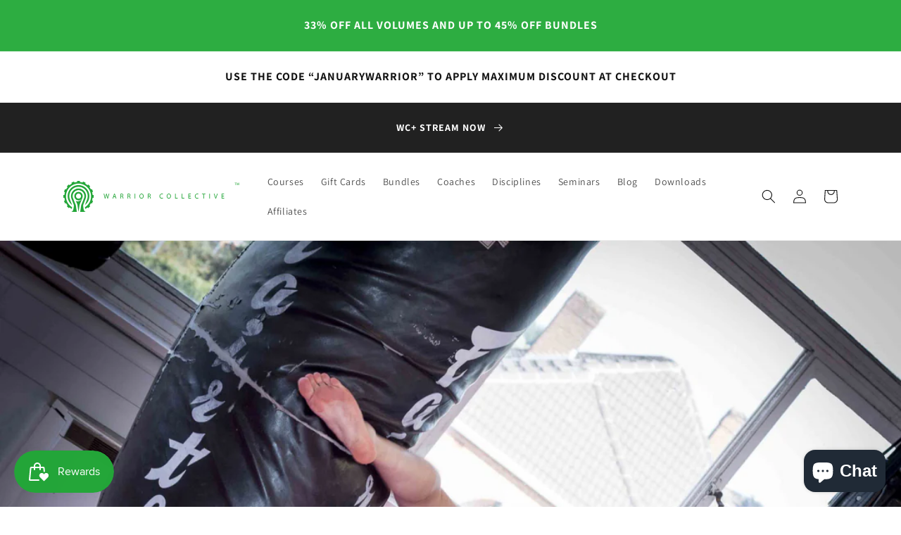

--- FILE ---
content_type: text/html; charset=UTF-8
request_url: https://www.stilyoapps.com/reconvert/reconvert_script_tags.php?shop=warriorcollective.myshopify.com&store_client_id=MWJiNjY2MTQ5MDdhY2EyMTBjZTAyZDJhOTVmYjI0NDkuODc5NjFkY2QyOGFiNWNjOGQxOTE2OWUyYjdiZThlMjk%3D
body_size: -2
content:
{"result":"success","security_token":"$2y$10$NUXDqG5xS0.OfNxSOkYLRuZsmMlT5qIXy.S1Hfadf5aq.sNZRXZoq"}

--- FILE ---
content_type: text/css
request_url: https://warriorcollective.co.uk/cdn/shop/t/1/assets/custom_blog_post.css?v=83871293685530270591678925943
body_size: -538
content:
.latest-blog-post-container{max-width:1275px;margin:0 auto;padding-left:10px;padding-right:10px}.latest-blog-post{display:flex;justify-content:space-between;width:100%}.latest-blog-post-image{width:50%;display:flex;align-items:center;justify-content:center;overflow:hidden}.latest-blog-post-image img{width:100%;height:100%;object-fit:cover}.latest-blog-post-details{width:50%;display:flex;flex-direction:column;justify-content:center;padding-left:20px}.latest-blog-post-details h2,.latest-blog-post-details p,.latest-blog-post-details a{text-align:justify}@media screen and (max-width: 750px){.latest-blog-post{flex-direction:column}.latest-blog-post-image,.latest-blog-post-details{width:100%}.latest-blog-post-details{padding-left:0;padding-top:20px}}
/*# sourceMappingURL=/cdn/shop/t/1/assets/custom_blog_post.css.map?v=83871293685530270591678925943 */


--- FILE ---
content_type: text/css
request_url: https://warriorcollective.co.uk/cdn/shop/t/1/assets/imgwidthfix.css?v=166131120404839733091679906742
body_size: -555
content:
@media only screen and (max-width: 768px) {
  img {
    max-width: 100%;
    height: auto;
  }
}


--- FILE ---
content_type: application/x-javascript
request_url: https://cdn-bundler.nice-team.net/app/js/bundler-script.js?shop=warriorcollective.myshopify.com&1768225409c
body_size: 83991
content:
void 0!==window.bundlerLoaded2&&null!==document.getElementById("bndlr-loaded")||function(){var t,e,i,n="Your bundle:",a="true",r="apply_with_discount_codes",o="false",d="Quantity",s="Add {{missing_items_count}} more item(s) to get up to {{discount_value}} OFF!",l="false",c="false",u="true",p="false",_="Out of stock",m="true",g="false",h="false",b="false",f="false",v="false",y="false",w="true";try{window.bundlerLoaded2=!0;var q=document.createElement("div");q.id="bndlr-loaded",q.style.cssText="display:none;",null!==document.body&&document.body.appendChild(q)}catch(t){console.error(t)}try{var k=function(t){"function"==typeof window.requestIdleCallback?window.requestIdleCallback(t):t()},x=[],S=function(t,e,i){void 0!==x[t]&&clearTimeout(x[t]),x[t]=setTimeout(e,i)},P={},C=function(t){var e={_canUseConsole:function(){return!0},log:function(){this._canUseConsole()&&window.console.log.apply(null,arguments)},warn:function(){this._canUseConsole()&&window.console.warn.apply(null,arguments)},info:function(){this._canUseConsole()&&window.console.info.apply(null,arguments)},error:function(){this._canUseConsole()&&window.console.error.apply(null,arguments)}},i={maxAge:3e5,key:"bndlr_data_",cache:{},save:function(t,e){try{var i={};try{var n=localStorage.getItem(this.getKey());n=JSON.parse(n)}catch(t){console.log("no data yet")}"object"==typeof n&&null!==n&&(i=n),i[t]={data:e,time:(new Date).getTime()},i=JSON.stringify(i),localStorage.setItem(this.getKey(),i),this.cache[t]=i[t]}catch(t){console.log("Error when saving data",t)}},get:function(t,e){void 0===e&&(e=this.maxAge);try{if(void 0!==this.cache[t])var i=this.cache[t];else{i=localStorage.getItem(this.getKey());i=JSON.parse(i)}return void 0!==i[t]&&"undefined"!==i[t].time&&(!(i[t].time<(new Date).getTime()-this.maxAge)&&JSON.parse(JSON.stringify(i[t].data)))}catch(t){return!1}return!1},getKey:function(){var t=this.key,e="";"undefined"!=typeof Shopify&&Shopify.hasOwnProperty("currency")&&Shopify.currency.hasOwnProperty("active")&&(e=Shopify.currency.active),t+=e;var i="";"undefined"!=typeof Shopify&&Shopify.hasOwnProperty("country")&&"string"==typeof Shopify.country&&(i=Shopify.country),t+=i;var n="";return"undefined"!=typeof Shopify&&Shopify.hasOwnProperty("locale")&&"string"==typeof Shopify.locale&&(n=Shopify.locale),t+=n}},q={cache:{},promises:{},getCustomerTags:function(t){void 0===t&&(t=!1);var e=null;if("undefined"!=typeof BndlrScriptAppended&&!0===BndlrScriptAppended&&(e="undefined"!=typeof BndlrCustomerTags&&BndlrCustomerTags.length>0?BndlrCustomerTags:[]),null===e&&(tagsFromStorage=i.get("customer_tags",18e5),!1!==tagsFromStorage&&(e=tagsFromStorage)),i.save("customer_tags",e),null===e&&!0===t)q.getCustomerTagsFromEndpoint().done((function(t){e=void 0!==t.tags&&null!==t.tags?t.tags:[],i.save("customer_tags",e)}));return e},getCustomerTagsFromEndpoint:function(){var e=C.getRootUrl(!0)+"a/bundles/customer.json";if(void 0!==q.cache[e]&&void 0!==q.cache[e])return t.Deferred().resolve(JSON.parse(JSON.stringify(x.cache[e]))).promise();if(void 0!==q.promises[e]&&void 0!==q.promises[e].readyState&&q.promises[e].readyState<4)return q.promises[e];var i=t.ajax({url:e,dataType:"json"}).done((function(t){q.cache[e]=JSON.parse(JSON.stringify(t))}));return q.promises[e]=i,i}},x={cartCache:{},promises:{},updateNote:function(e){return t.ajax({url:C.getRootUrl(!0)+"cart/update.js",dataType:"json",data:{note:e}})},get:function(e,i){if(!G){void 0===i&&(i=!0),void 0===e&&(e="default");var n="cart.js";if("proxy"==e)n="a/bundles/cart/cart.json";void 0!==window.Shopify&&"string"==typeof window.Shopify.country&&window.Shopify.country;var a=C.getRootUrl(!0)+n+"?currency="+lt.getDefaultCurrency()+"&bundler-cart-call";if(i){var r=Date.now();if(r=Math.round(r/1500),void 0!==x.cartCache[a]&&void 0!==x.cartCache[a][r])return t.Deferred().resolve(JSON.parse(JSON.stringify(x.cartCache[a][r]))).promise()}if(i&&void 0!==x.promises[a]&&void 0!==x.promises[a].readyState&&x.promises[a].readyState<4)return x.promises[a];var o=t.ajax({url:a,dataType:"json"}).done((function(t){var e=Date.now();e=Math.round(e/1500),void 0===x.cartCache[a]&&(x.cartCache[a]={}),x.cartCache[a][e]=JSON.parse(JSON.stringify(t))})).done((function(t){x.modifyCartData(t)}));return x.promises[a]=o,o}},modifyCartData:function(t){void 0!==ot.modify_cart_data&&ot.modify_cart_data.trigger(t)},removeUnusedProductProperties:function(t){for(var e=["description","published_at","created_at","compare_at_price","compare_at_price_max","compare_at_price_min","compare_at_price_varies","price","price_max","price_min","price_varies","tags","type","url"],i=["barcode","requires_shipping","sku","taxable","weight"],n=0;n<e.length;n++)void 0!==t[e[n]]&&delete t[e[n]];for(n=0;n<t.variants.length;n++)for(var a=0;a<i.length;a++)void 0!==t.variants[n][i[a]]&&delete t.variants[n][i[a]];return t},modifyProductStructure:function(t){return void 0!==ot.modify_product_structure&&(t=ot.modify_product_structure.trigger(t)),t},getProductData:function(e,n){var a=i.get(n);if(G){var r=window.preview_bundle.products;for(var o in r)if(r.hasOwnProperty(o)){var d=r[o];d.handle===n&&(a=d)}}if(!1===a){var s="";void 0!==window.Shopify&&"string"==typeof window.Shopify.country&&(s=window.Shopify.country);var l=e+"products/"+n+".js?currency="+lt.getDefaultCurrency()+"&country="+s,c=t.ajax({url:l,dataType:"json"});return c.done((function(t){t=x.removeUnusedProductProperties(t),t=x.modifyProductStructure(t),i.save(n,t)})),c}return t.Deferred().resolve(a).promise()},getProductDataJSON:function(e,i){var n=e+"products/"+i;return t.ajax({url:n,contentType:"application/json",dataType:"json"})},getProductDataViaProxy:function(e,n,a,r){var o=i.get(a);if(G){var d=window.preview_bundle.products;for(var s in d)if(d.hasOwnProperty(s)){var l=d[s];l.handle==a&&(o=l)}}if(!1===o){var c="";void 0!==window.Shopify&&"string"==typeof window.Shopify.locale&&(c=window.Shopify.locale);var u="";void 0!==window.Shopify&&"string"==typeof window.Shopify.country&&(u=window.Shopify.country);var p=e+"a/bundles/products/product.js?id="+n+"&cur="+lt.getDefaultCurrency()+"&locale="+c+"&with-selling-plans&country="+u;return G&&(p="https://bundler.nice-team.net/app/api/get-product.php?id="+n+"&cur="+lt.getDefaultCurrency()+"&locale="+c+"&shop=warriorcollective.myshopify.com"),t.ajax({url:p,contentType:"application/json",dataType:"json"}).done((function(t){if(void 0===t||0===t.length){var e="Bundler: Can't get product data: "+C.getRootUrl(!0)+"products/"+a+".<br />To show the bundle widget, just make sure that the product is active in your online shop.";console.warn(e),"function"==typeof r&&r()}else t=x.removeUnusedProductProperties(t),t=x.modifyProductStructure(t),i.save(t.handle,t)}))}return t.Deferred().resolve(o).promise()},addToCart:function(e,i,n,a){var r=e+"cart/add.js?bundler-cart-call";return t.ajax({url:r,data:{id:i,quantity:n,properties:a},type:"POST",dataType:"json"})},addMultipleItemsToCart:function(e,i){for(var n=e+"cart/add.js?bundler-cart-call",a={},r=0;r<i.length;r++){void 0===a[o=JSON.stringify(i[r])]?(a[o]=JSON.parse(JSON.stringify(i[r])),a[o].quantity=1*a[o].quantity):a[o].quantity+=1*i[r].quantity}i=[];for(var o in a)a.hasOwnProperty(o)&&i.push(a[o]);return t.ajax({url:n,data:{items:i},type:"POST",dataType:"json"})},updateCart:function(){if(this.get().done((function(i){try{var n=i.item_count;if(t('[data-cart-item-count]:not([id="cart-drawer"])').html(n),t(".header__cart-count").html(n),t(".site-header__cart-count span[data-cart-count]").html(n),t("#CartCount [data-cart-count]").length>0?t("#CartCount [data-cart-count]").html(n):t("#CartCount").length>0&&t("#CartCount").html(t("#CartCount").html().replace(/(\d+)/,i.item_count)),t("#CartCount.hide").length>0&&t("#CartCount.hide").removeClass("hide"),t("#site-cart-handle .count-holder .count").length>0&&t("#site-cart-handle .count-holder .count").html(t("#site-cart-handle .count-holder .count").html().replace(/(\d+)/,i.item_count)),t("#minicart .count.cart-target").length>0&&t("#minicart .count.cart-target").html(t("#minicart .count.cart-target").html().replace(/(\d+)/,i.item_count)),t("#sidebar #meta .count").length>0&&t("#sidebar #meta .count").html(t("#sidebar #meta .count").html().replace(/(\d+)/,i.item_count)),t(".site-header__cart .site-header__cart-indicator").length>0&&(t(".site-header__cart .site-header__cart-indicator").html(t(".site-header__cart .site-header__cart-indicator").html().replace(/(\d+)/,i.item_count)),i.item_count>0&&t(".site-header__cart .site-header__cart-indicator").removeClass("hide")),t(".cart-count").length>0&&t(".cart-count").html(t(".cart-count").html().replace(/(\d+)/,i.item_count)),t(".cartCount[data-cart-count]").length>0&&t(".cartCount[data-cart-count]").html(t(".cartCount[data-cart-count]").html().replace(/(\d+)/,i.item_count)),t("[data-js-cart-count-desktop]").length>0&&(t("[data-js-cart-count-desktop]").html(i.item_count),t("[data-js-cart-count-desktop]").attr("data-js-cart-count-desktop",i.item_count)),t("[data-cart-count]").length>0&&t("[data-cart-count]").attr("data-cart-count",i.item_count),t("[data-header-cart-count]").length>0&&t("[data-header-cart-count]").attr("data-header-cart-count",i.item_count).addClass("visible"),t(".site-header__cart-toggle .site-header__cart-indicator").length>0&&t(".site-header__cart-toggle .site-header__cart-indicator").html(i.item_count),t(".cart-item-count-header").length>0){var a=t(".cart-item-count-header").first();!0===a.hasClass("cart-item-count-header--total")?a.find(".money").length&&(a=a.find(".money").first()).html(lt.formatPrice(i.items_subtotal_price)):a.html(a.html().replace(/(\d+)/,i.item_count))}if("function"==typeof refreshCart&&refreshCart(i),"undefined"!=typeof slate&&void 0!==slate.cart&&"function"==typeof slate.cart.updateCart&&slate.cart.updateCart(),"undefined"!=typeof ajaxCart&&"function"==typeof ajaxCart.load&&ajaxCart.load(),t(".mega-nav-count.nav-main-cart-amount.count-items").length>0&&(t(".mega-nav-count.nav-main-cart-amount.count-items").html(t(".mega-nav-count.nav-main-cart-amount.count-items").html().replace(/(\d+)/,i.item_count)),t(".mega-nav-count.nav-main-cart-amount.count-items.hidden").removeClass("hidden")),t("#cart-icon-bubble").length>0){var r='#cart-icon-bubble .cart-count-bubble span[aria-hidden="true"]';t(r).length>0?t(r).html(t(r).html().replace(/(\d+)/,i.item_count)):t("#cart-icon-bubble").append('<div class="cart-count-bubble"><span aria-hidden="true">'+i.item_count+"</span></div>")}"undefined"!=typeof Shopify&&void 0!==Shopify.updateQuickCart&&Shopify.updateQuickCart(i),"undefined"!=typeof bcActionList&&"function"==typeof bcActionList.atcBuildMiniCartSlideTemplate&&(bcActionList.atcBuildMiniCartSlideTemplate(i),"function"==typeof openMiniCart&&openMiniCart()),t(".custom-cart-eye-txt").length>0&&t(".custom-cart-eye-txt").html(t(".custom-cart-eye-txt").html().replace(/(\d+)/,i.item_count)),t(".cart_count").length>0&&t(".cart_count").each((function(e,n){t(n).html(t(n).html().replace(/(\d+)/,i.item_count))})),t(".cart-count-bubble [data-cart-count]").length>0&&t(".cart-count-bubble [data-cart-count]").html(t(".cart-count-bubble [data-cart-count]").html().replace(/(\d+)/,i.item_count)),t(".cart-count-bubble span.visually-hidden").length>0&&t(".cart-count-bubble span.visually-hidden").html(t(".cart-count-bubble span.visually-hidden").html().replace(/(\d+)/,i.item_count)),t(".header-cart-count .cart_count_val").length>0&&(t(".header-cart-count .cart_count_val").html(i.item_count),t(".header-cart-count").removeClass("empty_cart_count")),"undefined"!=typeof Shopify&&void 0!==Shopify.updateCartInfo&&t(".top-cart-holder .cart-target form .cart-info .cart-content").length>0&&Shopify.updateCartInfo(i,".top-cart-holder .cart-target form .cart-info .cart-content"),t("#CartCount").length>0&&i.item_count>0&&t("#CartCount").removeClass("hidden");var o,d=new CustomEvent("wetheme-toggle-right-drawer",{detail:{type:"cart",forceOpen:void 0,params:{cart:i}}});document.documentElement.dispatchEvent(d),void 0!==window.vndHlp&&"function"==typeof window.vndHlp.refreshCart&&window.vndHlp.refreshCart(i);try{if("function"==typeof window.renderCart)if(window.renderCart(i),i.items.length>0)t(".mini-cart.is-empty").removeClass("is-empty")}catch(t){}try{void 0!==window.SATCB&&void 0!==window.SATCB.Helpers&&"function"==typeof window.SATCB.Helpers.openCartSlider&&window.SATCB.Helpers.openCartSlider()}catch(t){}try{document.dispatchEvent(new CustomEvent("theme:cart:change",{detail:{cart:i,cartCount:i.item_count},bubbles:!0}))}catch(t){}if(void 0!==window.cartStore&&"function"==typeof window.cartStore.setState&&window.cartStore.setState({justAdded:{},popupActive:!0,item_count:i.item_count,items:i.items,cart:i}),void 0!==window.Shopify&&"function"==typeof window.Shopify.onCartUpdate&&-1===Shopify.onCartUpdate.toString().indexOf("There are now")&&window.Shopify.onCartUpdate(i,!0),"undefined"!=typeof theme&&void 0!==theme.Cart&&"function"==typeof theme.Cart.setCurrentData&&theme.Cart.setCurrentData(i),void 0!==window.halo&&"function"==typeof window.halo.updateSidebarCart){window.halo.updateSidebarCart(i);var s=t("[data-cart-sidebar]");s.length>0&&s[0].click()}if(void 0!==window.Shopify&&void 0!==window.Shopify.theme&&void 0!==window.Shopify.theme.ajaxCart&&"function"==typeof window.Shopify.theme.ajaxCart.updateView&&Shopify.theme.ajaxCart.updateView({cart_url:"/cart"},i),void 0!==window.theme&&void 0!==window.theme.cart&&"function"==typeof window.theme.cart.updateAllHtml)try{window.theme.cart.updateAllHtml(),window.theme.cart.updateTotals(i.items.length),document.querySelector(".header--cart-toggle").click()}catch(t){}if("function"==typeof monster_setCartItems)try{monster_setCartItems(i.items)}catch(t){console.error(t)}try{void 0!==window.refreshCartContents&&window.refreshCartContents(i)}catch(t){}t(".header-actions [data-header-cart-count]").length>0&&t(".header-actions [data-header-cart-count]").html(i.item_count),t(".js-header-group .js-mini-cart-trigger").length>0&&t(".js-header-group .js-mini-cart-trigger")[0].click();try{"function"==typeof renderProduct&&renderProduct(i.items)}catch(t){}(o=t('.header__icon-list [aria-controls="cart-drawer"][href*="/cart"]')).length>0&&o[0].click(),(o=t("a#headerCartStatus")).length>0&&o[0].click(),window.dispatchEvent(new Event("update_cart")),void 0!==ot.update_cart&&ot.update_cart.trigger(i)}catch(t){e.log(t)}try{if(void 0!==window.theme&&void 0!==window.theme.cart&&void 0!==window.theme.cart.store&&"function"==typeof window.theme.cart.store.getState){var l=window.theme.cart.store.getState();"function"==typeof l.updateNote&&l.updateNote(x.note)}}catch(t){console.log(t)}try{var c=document.querySelector(".minicart__outerbox");if(null!==c&&"function"==typeof window.cartContentUpdate){sectionsToRender=c.dataset.section;fetch(C.getRootUrl(!0)+"cart?sections="+sectionsToRender,{method:"GET",cache:"no-cache",credentials:"same-origin",headers:{"Content-Type":"application/json"}}).then((function(t){try{return t.clone().json().then((function(t){i.sections=t,window.cartContentUpdate(i,c,sectionsToRender)}))}catch(t){console.error(t)}}))}}catch(t){console.error(t)}})),void 0!==window.SLIDECART_UPDATE)try{window.SLIDECART_UPDATE()}catch(t){e.log(t)}if(void 0!==window.SLIDECART_OPEN&&setTimeout((function(){try{window.SLIDECART_OPEN()}catch(t){e.log(t)}}),500),"undefined"!=typeof Shopify&&void 0!==Shopify.theme&&void 0!==Shopify.theme.jsAjaxCart&&"function"==typeof Shopify.theme.jsAjaxCart.updateView&&Shopify.theme.jsAjaxCart.updateView(),"undefined"!=typeof CartJS&&"function"==typeof CartJS.getCart)try{CartJS.getCart()}catch(t){e.log(t)}t(".sp-cart .sp-dropdown-toggle").length&&"undefined"!=typeof Shopify&&"function"==typeof Shopify.getCart&&Shopify.getCart(),t("form.cart-drawer").length>0&&(t(".cart-drawer input").first().trigger("blur"),setTimeout((function(){t(".cart-drawer input").first().trigger("input")}),350));try{null!==(i=document.querySelector("m-cart-drawer"))&&"function"==typeof i.onCartDrawerUpdate&&(i.onCartDrawerUpdate(),"function"==typeof i.open&&i.open())}catch(t){e.log(t)}try{"function"==typeof window.opusOpen&&window.opusOpen()}catch(t){e.log(t)}try{var i;null!==(i=document.querySelector("#CartDrawer"))&&"function"==typeof i.update&&i.update()}catch(t){e.log(t)}if(void 0!==window.EliteCart&&"function"==typeof window.EliteCart.refreshCart)try{EliteCart.refreshCart()}catch(t){}try{document.dispatchEvent(new CustomEvent("theme:update:cart")),setTimeout((function(){document.dispatchEvent(new CustomEvent("theme:open:cart-drawer"))}),500)}catch(t){e.log(t)}try{"function"==typeof window.updateCartDrawer&&window.updateCartDrawer()}catch(t){e.log(t)}try{document.dispatchEvent(new CustomEvent("cart:refresh",{bubbles:!0,detail:{open:!0}}))}catch(t){}try{document.documentElement.dispatchEvent(new CustomEvent("cart:refresh",{bubbles:!0,detail:{open:!0}}))}catch(t){}void 0!==window.HsCartDrawer&&"function"==typeof window.HsCartDrawer.updateSlideCart&&S("hscartdrawer",(function(){try{HsCartDrawer.updateSlideCart()}catch(t){e.log(t)}}),100),"function"==typeof window.HS_SLIDE_CART_UPDATE&&S("hscartdrawer2",(function(){try{window.HS_SLIDE_CART_UPDATE()}catch(t){e.log(t)}}),100),void 0!==window.HS_SLIDE_CART_OPEN&&"function"==typeof window.HS_SLIDE_CART_OPEN&&S("hscartdraweropen",(function(){try{window.HS_SLIDE_CART_OPEN()}catch(t){e.log(t)}}),100),"undefined"!=typeof theme&&void 0!==theme.Cart&&"function"==typeof theme.Cart.updateCart&&theme.Cart.updateCart();try{void 0!==window.cart&&"function"==typeof window.cart.getCart&&window.cart.getCart()}catch(t){}if("function"==typeof window.updateMiniCartContents)try{window.updateMiniCartContents()}catch(t){}if("function"==typeof window.loadEgCartDrawer)try{window.loadEgCartDrawer()}catch(t){}try{document.dispatchEvent(new CustomEvent("cart:build"))}catch(t){}try{document.dispatchEvent(new CustomEvent("obsidian:upsell:refresh")),document.dispatchEvent(new CustomEvent("obsidian:upsell:open"))}catch(t){}var n=document.getElementById("site-cart");if(null!==n)try{n.show()}catch(t){}if(void 0!==window.theme&&"function"==typeof window.theme.updateCartSummaries)try{window.theme.updateCartSummaries()}catch(t){}if(void 0!==window.CD_REFRESHCART)try{window.CD_REFRESHCART()}catch(t){e.log(t)}if(void 0!==window.CD_OPENCART&&setTimeout((function(){try{window.CD_OPENCART()}catch(t){e.log(t)}}),500),"function"==typeof window.buildCart)try{window.buildCart()}catch(t){e.log(t)}if(void 0!==window.PXUTheme&&void 0!==window.PXUTheme.jsAjaxCart&&"function"==typeof window.PXUTheme.jsAjaxCart.updateView)try{window.PXUTheme.jsAjaxCart.updateView()}catch(t){}if(void 0!==window.theme&&"function"==typeof window.theme.addedToCartHandler)try{window.theme.addedToCartHandler({})}catch(t){}if(void 0!==window.Rebuy&&void 0!==window.Rebuy.Cart&&"function"==typeof window.Rebuy.Cart.fetchCart)try{window.Rebuy.Cart.fetchCart()}catch(t){}if(void 0!==window.Alpine&&void 0!==Alpine.store)try{Alpine.store("xMiniCart").reLoad(),Alpine.store("xMiniCart").openCart(),setTimeout((function(){ct.calculateDiscounts()}),1e3)}catch(t){}if(void 0!==window.cart_calling&&"function"==typeof window.cart_calling.updateCart)try{window.cart_calling.updateCart()}catch(t){}try{var a=new Event("tcustomizer-event-cart-change");document.dispatchEvent(a)}catch(t){}try{document.body.dispatchEvent(new CustomEvent("label:modalcart:afteradditem"))}catch(t){}try{document.dispatchEvent(new CustomEvent("dispatch:cart-drawer:refresh",{bubbles:!0})),setTimeout((function(){document.dispatchEvent(new CustomEvent("dispatch:cart-drawer:open"))}),500)}catch(t){}try{void 0!==window.upcartRefreshCart&&window.upcartRefreshCart()}catch(t){}try{void 0!==window.SHTHelper&&"function"==typeof window.SHTHelper.forceUpdateCartStatus&&window.SHTHelper.forceUpdateCartStatus()}catch(t){}try{var r=document.querySelector("cart-items");null!==r&&"function"==typeof r.getCart&&r.getCart()}catch(t){console.error(t)}try{var o=document.querySelector("cart-drawer")||document.querySelector("cart-notification")||document.querySelector("sht-cart-drwr-frm");if(null!==o&&"function"==typeof o.renderContents){var d=o.getSectionsToRender().map((t=>-1!==t.id.indexOf("#")&&"string"==typeof t.section?t.section:t.id));fetch(C.getRootUrl(!0)+"cart?sections="+d.toString(),{method:"GET",cache:"no-cache",credentials:"same-origin",headers:{"Content-Type":"application/json"}}).then((function(t){var e=document.querySelector("cart-drawer.drawer.is-empty");null!==e&&e.classList.remove("is-empty");try{return t.clone().json().then((function(t){try{var e={sections:t};o.renderContents(e);var i=new CustomEvent("bndlr:cart_drawer_mutation",{detail:{message:"Cart drawer mutation occurred"}});window.dispatchEvent(i)}catch(t){console.error(t)}}))}catch(t){console.error(t)}}))}}catch(t){console.error(t)}try{var s=document.querySelector("mini-cart")||document.querySelector("product-form");if(null!==s&&"function"==typeof s.renderContents)d=s.getSectionsToRender().map((t=>t.id)),fetch(C.getRootUrl(!0)+"cart?sections="+d.toString(),{method:"GET",cache:"no-cache",credentials:"same-origin",headers:{"Content-Type":"application/json"}}).then((function(t){try{return t.clone().json().then((function(t){try{var e={sections:t};s.renderContents(e)}catch(t){console.error(t)}}))}catch(t){console.error(t)}}))}catch(t){console.error(t)}}},C={getRootUrl:function(t){void 0===t&&(t=!1);var e="";if(t&&(e=this.getUrlLocale()),!1===this.isShopPage())return"https://warriorcollective.myshopify.com/";var i=window.location.origin?window.location.origin+"/":window.location.protocol+"//"+window.location.host+"/";return e.length>0&&(i+=e+"/"),i},isShopPage:function(){return"undefined"!=typeof Shopify&&"warriorcollective.myshopify.com"===Shopify.shop},getInvoiceEndpoint:function(t,e){void 0===t&&(t=!1),void 0===e&&(e="");var i=!1;void 0!==window.SealSubs&&"boolean"==typeof window.SealSubs.discounts_apply_on_initial_order&&(i=SealSubs.discounts_apply_on_initial_order);var n="";t&&(n="&extra=true");var a="";return void 0!==window.meta&&void 0!==window.meta.page&&void 0!==window.meta.page.customerId&&(a=window.meta.page.customerId),void 0!==window.ShopifyAnalytics&&void 0!==window.ShopifyAnalytics.meta&&void 0!==window.ShopifyAnalytics.meta.page&&void 0!==window.ShopifyAnalytics.meta.page.customerId&&(a=window.ShopifyAnalytics.meta.page.customerId),""!==a&&(n+="&customer_id="+encodeURIComponent(a)),this.getAppUrl()+"cdo.php?v31&shop=warriorcollective.myshopify.com&ssad="+i.toString()+n+e},getAppUrl:function(){return"https://bundler.nice-team.net/app/api/"},isCartPage:function(){return!!/\/cart\/?/.test(window.location.href)},isProductPage:function(){return!!/\/(products)|(produkte)\/([^\?\/\n]+)/.test(window.location.href)},getProductHandle:function(){var t=window.location.href;if(t=t.replace("/products/products/","/products/"),/\/(?:products|produkte)\/([^\?#\/\n]+)/i.test(t)){var e=t.match(/\/(?:products|produkte)\/([^\?#\/\n]+)/i);if(void 0!==e[1])return e[1]}return!1},getVariantId:function(){var t=this.getQueryParams(window.location.search);return void 0!==t.variant?t.variant:""},getQueryParams:function(t){t=t.split("+").join(" ");for(var e,i={},n=/[?&]?([^=]+)=([^&]*)/g;e=n.exec(t);)i[decodeURIComponent(e[1])]=decodeURIComponent(e[2]);return i},getQuickCheckoutUrl:function(t,e){return"https://warriorcollective.myshopify.com/a/bundles/checkout/"+O.encodeName(t)+"-"+O.encodeId(e)},getLandingPageUrl:function(t,e){var i="a/bundles/"+O.encodeName(t)+"-"+O.encodeId(e);return this.getRootUrl(!0)+i},getLocale:function(){return"undefined"!=typeof Shopify&&"string"==typeof Shopify.locale?Shopify.locale:""},getUrlLocale:function(){var t=this.getRootUrl(),e=this.getLocale();return void 0!==window.Shopify&&void 0!==Shopify.routes&&"string"==typeof Shopify.routes.root&&(e=Shopify.routes.root.replace(/\//g,"")),""!==e&&0===window.location.href.indexOf(t+e+"/")?e:""}},O={getRandomString:function(t){void 0===t&&(t=14);for(var e="abcdefghijklmnopqrstuvwxyz0123456789",i=e.length,n=[],a=0;a<t;a++)n.push(e.charAt(Math.floor(Math.random()*i)));return n.join("")},encodeId:function(t){for(var e="0123456789abcdefghijklmnopqrstuvwxyz",i="",n=e.length;t;)i=e.charAt(t%n)+i,t=parseInt(t/n);return i},reverseEncodeId:function(t){for(var e="abcdefghijklmnopqrstuvwxyz0123456789",i="",n=e.length;t;)i=e.charAt(t%n)+i,t=parseInt(t/n);return i},deCompress:function(t){for(var e="0123456789abcdefghijklmnopqrstuvwxyz",i=0,n=t.length,a=0;a<n;a++)i=i*e.length+e.indexOf(t.charAt(a));return i},encodeName:function(t){return t=(t=(t=t.toLowerCase()).replace(/\s/g,"-")).replace(/[/$\\?%#]/g,"")},formatMoney:function(t,i,n,a){if(void 0===a)a="up";try{"string"==typeof t&&(t=t.replace(".",""));var r="",o=/\{\{\s*(\w+)\s*\}\}/,d=i;function s(t,e){return void 0===t?e:t}function l(t,e,i,n,a){if(e=s(e,2),i=s(i,","),n=s(n,"."),a=s(a,"up"),isNaN(t)||null==t)return 0;var r=t;t=(t/100).toFixed(e),"down"===a&&r/100-t==-.5&&(t=(t-=1).toString());var o=t.split(".");return o[0].replace(/(\d)(?=(\d\d\d)+(?!\d))/g,"$1"+i)+(o[1]?n+o[1]:"")}switch(d.match(o)[1]){case"amount":r=l(t,2);break;case"amount_no_decimals":r=l(t,0,",",".",a);break;case"amount_with_comma_separator":r=l(t,2,".",",");break;case"amount_no_decimals_with_comma_separator":r=l(t,0,".",",",a);break;case"amount_no_decimals_with_space_separator":r=l(t,0," ",",",a);break;case"amount_with_apostrophe_separator":r=l(t,2,"'",".")}return d.replace(o,r)}catch(c){return e.log(c.message),price=t/100,price.toLocaleString(void 0,{style:"currency",currency:n})}},convertMoney:function(t,e,i,n){if(t<=0)return 0;void 0===n&&(n=!0),t*=e;n?t=-1!==["USD","CAD","AUD","NZD","SGD","HKD","GBP"].indexOf(i)?Math.ceil(t):-1!==["JPY","KRW"].indexOf(i)?100*Math.ceil(t/100):-1!==["EUR"].indexOf(i)?Math.ceil(t)-.05:Math.round(t):t=t-Math.floor(100*t)/100>.005?Math.floor(100*t)/100:Math.round(100*t)/100;return t},getListOfValues:function(t,e){var i="";for(var n in t)t.hasOwnProperty(n)&&void 0!==t[n][e]&&(i+=t[n][e]+",");return i=i.replace(/,+$/,"")},getCurrencySymbol:function(t){var e="";try{e=(0).toLocaleString(void 0,{style:"currency",currency:t,minimumFractionDigits:0,maximumFractionDigits:0}).replace(/\d/g,"").trim()}catch(t){}return""!==e?e:t},getPredefinedCurrencySymbol:function(t){var e={USD:"$",AUD:"$",NZD:"$",EUR:"€",CRC:"₡",GBP:"£",ILS:"₪",INR:"₹",JPY:"¥",KRW:"₩",NGN:"₦",PHP:"₱",PLN:"zł",PYG:"₲",THB:"฿",UAH:"₴",VND:"₫",BRL:"R$",SEK:"kr"},i="";return"string"==typeof e[t]&&(i=e[t]),i}};function T(){this._library={}}T.prototype.get=function(t){return void 0===t?JSON.parse(JSON.stringify(this._library)):void 0!==this._library[t]?JSON.parse(JSON.stringify(this._library[t])):{}},T.prototype.isEmpty=function(t){return void 0===t||(void 0===this._library[t]||0==Object.keys(this._library[t]).length)},T.prototype.set=function(t,e){this._library[t]=JSON.parse(JSON.stringify(e))};var B={Products:new T,RequiredProducts:new T,DiscountedProducts:new T,MixAndMatchBundles:new T,SectionedBundlesProducts:new T,SectionedBundlesProductsSelected:new T};function D(){}function A(){}D.prototype.setLibraries=function(t,e){var i=t.DiscountedProducts.get();if(i.hasOwnProperty(e)){var n={};for(var a in i[e])i[e].hasOwnProperty(a)&&(n[a]=t.Products.get(a));t.DiscountedProducts.set(e,n)}var r=t.RequiredProducts.get();if(r.hasOwnProperty(e)){n={};for(var a in r[e])r[e].hasOwnProperty(a)&&(n[a]=t.Products.get(a));t.RequiredProducts.set(e,n)}var o=t.SectionedBundlesProducts.get();if(o.hasOwnProperty(e)){var d=[];for(var s in o[e])if(o[e].hasOwnProperty(s)){var l=o[e][s],c={};for(var a in l)l.hasOwnProperty(a)&&(c[a]=t.Products.get(a));d.push(c)}t.SectionedBundlesProducts.set(e,d)}},D.prototype.setRequiredVariantLinePrices=function(t,e){var i=t.RequiredProducts.get(e.id);for(var n in i)if(i.hasOwnProperty(n)){var a=i[n].product_id;if(void 0!==e.required_products[a])for(var r=e.required_products[a].quantity,o=0;o<i[n].variants.length;o++){var d=M.Price.getPrice(i[n].variants[o].price)*r,s=M.Price.priceOrZero(i[n].variants[o].compare_at_price)*r;i[n].variants[o].linePrice=d,i[n].variants[o].compareAtLinePrice=s,i[n].variants[o].discountedPriceQuantity=r}}t.RequiredProducts.set(e.id,i)},A.prototype.getPrice=function(t){return"function"==typeof t.indexOf&&-1!==t.indexOf(".")&&(t*=100),t},A.prototype.priceOrZero=function(t){return void 0===t||""===t||null===t?0:this.getPrice(t)};var M={Products:new D,Price:new A},F={},j={},I=function(t,e,i,n){if("addtocart"===t&&"function"==typeof fbq)try{var a="id_"+Date.now();fbq("track","AddToCart",{content_ids:[e],content_type:"product",contents:[{id:e,quantity:parseInt(n,10)}]},{eventID:a})}catch(t){console.log(t)}};(function(){})();for(var R=[{id:426731,name:"James Doolan Bundle",title:"Get all James's courses",description:"Get every one of James's volumes in this epic bundle",button_text:"Get Bundle",discount_warning:"Discounts will be applied at checkout.",discount_type:"percentage",percentage_value:"20",fixed_amount_value:"",fixed_price_value:"",priority:5,status:"enabled",product_level:"product",total_price_text:"Total: {original_price} {discounted_price}",minimum_requirements:"all_products",minimum_requirements_num:1,minimum_requirements_n_max_products:null,show_bundle:"true",bundle_image:"",list_product_names:"true",mix_and_match_display:"false",free_shipping:"false",is_volume_bundle:"false",product_target_type:"specific_products",volume_bundle_combine_quantites:"false",limit_for_customer_tags:[],use_date_condition:"false",date_from:null,date_to:null,tags_additional_options:"",is_standalone_product_bundle:"false",volume_bundle_cart_value_use_all_products:"false",version:1,is_quantity_break:"false",quantity_break_subscription_integration:"false",quantity_break_subscription_integration_label:"Subscribe & Save",quantity_break_show_variant_picker:"false",products:{8057666371885:{id:"8057666371885",title:"MMA Drills for Elite Level Fighters - Chaining Attacks with James Doolan",quantity:1,discount_amount:0,image:"",selling_plan_name:"",selling_plan_id:"",sequence:1,required:0,status:"active",variants:{44163690397997:{id:"44163690397997",title:"",quantity:1,discount_amount:0,selling_plan_name:"",selling_plan_id:"",sequence:1,required:0,was_deleted:0}},handle:"mma-drills-chaining-attacks-james-doolan"},9137348051245:{id:"9137348051245",title:"MMA Striking Drills for Fighters - The Higher Level System with James Doolan",quantity:1,discount_amount:0,image:"",selling_plan_name:"",selling_plan_id:"",sequence:2,required:0,status:"active",variants:{48008169292077:{id:"48008169292077",title:"",quantity:1,discount_amount:0,selling_plan_name:"",selling_plan_id:"",sequence:2,required:0,was_deleted:0}},handle:"mma-striking-drills-for-fighters-the-higher-level-system-with-james-doolan"},10002649317677:{id:"10002649317677",title:"The Twisting Body Lock System - Higher Level MMA Training with James Doolan",quantity:1,discount_amount:0,image:"",selling_plan_name:"One-time purchase or any selling plan",selling_plan_id:"",sequence:3,required:0,status:"active",variants:{50619674329389:{id:"50619674329389",title:"",quantity:1,discount_amount:0,selling_plan_name:"One-time purchase or any selling plan",selling_plan_id:"",sequence:3,required:0,was_deleted:0}},handle:"the-twisting-body-lock-system-higher-level-mma-training-with-james-doolan"}},required_products:[],volume_discounts:[],sections:[]},{id:280802,name:"Barry Robinson Bundle",title:"Get all Barry's courses!",description:"Get every one of Barry's volumes in this epic bundle",button_text:"Get Bundle",discount_warning:"Discounts will be applied at checkout.",discount_type:"percentage",percentage_value:"25",fixed_amount_value:"",fixed_price_value:"",priority:10,status:"enabled",product_level:"product",total_price_text:"Total: {original_price} {discounted_price}",minimum_requirements:"all_products",minimum_requirements_num:1,minimum_requirements_n_max_products:null,show_bundle:"true",bundle_image:"",list_product_names:"true",mix_and_match_display:"false",free_shipping:"false",is_volume_bundle:"false",product_target_type:"specific_products",volume_bundle_combine_quantites:"false",limit_for_customer_tags:[],use_date_condition:"false",date_from:null,date_to:null,tags_additional_options:"",is_standalone_product_bundle:"false",volume_bundle_cart_value_use_all_products:"false",version:1,is_quantity_break:"false",quantity_break_subscription_integration:"false",quantity_break_subscription_integration_label:"Subscribe & Save",quantity_break_show_variant_picker:"false",products:{8057664569645:{id:"8057664569645",title:"Elite Boxing for Combat Sports - Mastering Agility with Barry Robinson",quantity:1,discount_amount:0,image:"",selling_plan_name:"",selling_plan_id:"",sequence:1,required:0,status:"active",variants:{44163687743789:{id:"44163687743789",title:"",quantity:1,discount_amount:0,selling_plan_name:"",selling_plan_id:"",sequence:1,required:0,was_deleted:0}},handle:"elite-boxing-agility-barry-robinson"},8057664340269:{id:"8057664340269",title:"Elite Boxing for Combat Sports - Reactive Mitts with Barry Robinson",quantity:1,discount_amount:0,image:"",selling_plan_name:"",selling_plan_id:"",sequence:2,required:0,status:"active",variants:{44163687612717:{id:"44163687612717",title:"",quantity:1,discount_amount:0,selling_plan_name:"",selling_plan_id:"",sequence:2,required:0,was_deleted:0}},handle:"boxing-reactive-mitts-barry-robinson"},8057664995629:{id:"8057664995629",title:"Elite Boxing for Combat Sports - Ring Craft with Barry Robinson",quantity:1,discount_amount:0,image:"",selling_plan_name:"",selling_plan_id:"",sequence:3,required:0,status:"active",variants:{44163688137005:{id:"44163688137005",title:"",quantity:1,discount_amount:0,selling_plan_name:"",selling_plan_id:"",sequence:3,required:0,was_deleted:0}},handle:"ring-craft-boxing-for-combat-sports"},8236315935021:{id:"8236315935021",title:"Fighter Development Training - AMSB Boxing Program 2 with Barry Robinson",quantity:1,discount_amount:0,image:"",selling_plan_name:"",selling_plan_id:"",sequence:4,required:0,status:"active",variants:{44748167446829:{id:"44748167446829",title:"",quantity:1,discount_amount:0,selling_plan_name:"",selling_plan_id:"",sequence:4,required:0,was_deleted:0}},handle:"fighter-development-training-amsb-boxing-program-barry-robinson"},8057665192237:{id:"8057665192237",title:"How to Box at World Level - Controlling the Fight with Barry Robinson",quantity:1,discount_amount:0,image:"",selling_plan_name:"",selling_plan_id:"",sequence:5,required:0,status:"active",variants:{44163688366381:{id:"44163688366381",title:"",quantity:1,discount_amount:0,selling_plan_name:"",selling_plan_id:"",sequence:5,required:0,was_deleted:0}},handle:"how-to-box-at-world-level-controlling-the-fight"},8057665356077:{id:"8057665356077",title:"How to Punch Harder and Faster - World Level Boxing with Barry Robinson",quantity:1,discount_amount:0,image:"",selling_plan_name:"",selling_plan_id:"",sequence:6,required:0,status:"active",variants:{44163688530221:{id:"44163688530221",title:"",quantity:1,discount_amount:0,selling_plan_name:"",selling_plan_id:"",sequence:6,required:0,was_deleted:0}},handle:"how-to-punch-harder-and-faster"},8057665388845:{id:"8057665388845",title:"How to Train for World Level Boxing - Fighter Drills with Barry Robinson",quantity:1,discount_amount:0,image:"",selling_plan_name:"",selling_plan_id:"",sequence:7,required:0,status:"active",variants:{44163688562989:{id:"44163688562989",title:"",quantity:1,discount_amount:0,selling_plan_name:"",selling_plan_id:"",sequence:7,required:0,was_deleted:0}},handle:"how-to-train-world-level-boxing-fighter-drills"},8057665683757:{id:"8057665683757",title:"MMA Striking Evolved - The Blueprint for World Class Fighters with Barry Robinson",quantity:1,discount_amount:0,image:"",selling_plan_name:"",selling_plan_id:"",sequence:8,required:0,status:"active",variants:{44163689709869:{id:"44163689709869",title:"",quantity:1,discount_amount:0,selling_plan_name:"",selling_plan_id:"",sequence:8,required:0,was_deleted:0}},handle:"mma-striking-world-class-fighters-barry-robinson"},8057685410093:{id:"8057685410093",title:"Punch Development Training - AMSB Boxing Program 1 with Barry Robinson",quantity:1,discount_amount:0,image:"",selling_plan_name:"",selling_plan_id:"",sequence:9,required:0,status:"active",variants:{44163731259693:{id:"44163731259693",title:"",quantity:1,discount_amount:0,selling_plan_name:"",selling_plan_id:"",sequence:9,required:0,was_deleted:0}},handle:"punch-development-training-amsb-boxing-program-barry-robinson"},8057665618221:{id:"8057665618221",title:"Rhythm Step 101 - Elite Footwork for Combat Sports with Barry Robinson",quantity:1,discount_amount:0,image:"",selling_plan_name:"",selling_plan_id:"",sequence:10,required:0,status:"active",variants:{44163689644333:{id:"44163689644333",title:"",quantity:1,discount_amount:0,selling_plan_name:"",selling_plan_id:"",sequence:10,required:0,was_deleted:0}},handle:"rhythm-step-elite-footwork-barry-robinson"}},required_products:[],volume_discounts:[],sections:[]},{id:363847,name:"Bryan Popejoy Bundle",title:"Get all Bryan's courses",description:"Get every one of Bryan's volumes in this epic bundle",button_text:"Get Bundle",discount_warning:"Discounts will be applied at checkout.",discount_type:"percentage",percentage_value:"20",fixed_amount_value:"",fixed_price_value:"",priority:10,status:"enabled",product_level:"product",total_price_text:"Total: {original_price} {discounted_price}",minimum_requirements:"all_products",minimum_requirements_num:1,minimum_requirements_n_max_products:null,show_bundle:"true",bundle_image:"",list_product_names:"true",mix_and_match_display:"false",free_shipping:"false",is_volume_bundle:"false",product_target_type:"specific_products",volume_bundle_combine_quantites:"false",limit_for_customer_tags:[],use_date_condition:"false",date_from:null,date_to:null,tags_additional_options:"",is_standalone_product_bundle:"false",volume_bundle_cart_value_use_all_products:"false",version:1,is_quantity_break:"false",quantity_break_subscription_integration:"false",quantity_break_subscription_integration_label:"Subscribe & Save",quantity_break_show_variant_picker:"false",products:{8057676857645:{id:"8057676857645",title:"Elite Level Striking Drills - Raising Fight IQ with Bryan Popejoy",quantity:1,discount_amount:0,image:"",selling_plan_name:"",selling_plan_id:"",sequence:1,required:0,status:"active",variants:{44163708813613:{id:"44163708813613",title:"",quantity:1,discount_amount:0,selling_plan_name:"",selling_plan_id:"",sequence:1,required:0,was_deleted:0}},handle:"striking-drills-raising-fight-iq-bryan-popejoy"},8890932691245:{id:"8890932691245",title:"Muay Thai Fight IQ - The Counter Fighting System with Bryan Popejoy",quantity:1,discount_amount:0,image:"",selling_plan_name:"",selling_plan_id:"",sequence:2,required:0,status:"active",variants:{47294761697581:{id:"47294761697581",title:"",quantity:1,discount_amount:0,selling_plan_name:"",selling_plan_id:"",sequence:2,required:0,was_deleted:0}},handle:"muay-thai-fight-iq-the-counter-fighting-system-with-bryan-popejoy"},9688670896429:{id:"9688670896429",title:"Muay Thai Training - Building Elite Muay Khao Fighters with Bryan Popejoy",quantity:1,discount_amount:0,image:"",selling_plan_name:"One-time purchase or any selling plan",selling_plan_id:"",sequence:3,required:0,status:"active",variants:{49691289813293:{id:"49691289813293",title:"",quantity:1,discount_amount:0,selling_plan_name:"One-time purchase or any selling plan",selling_plan_id:"",sequence:3,required:0,was_deleted:0}},handle:"muay-thai-training-building-elite-muay-khao-fighters-with-bryan-popejoy"}},required_products:[],volume_discounts:[],sections:[]},{id:322583,name:"Cameron Walker-Shepherd Bundle",title:"Get all Cameron's courses",description:"Get every one of Cameron's volumes in this epic bundle",button_text:"Get Bundle",discount_warning:"Discounts will be applied at checkout.",discount_type:"percentage",percentage_value:"20",fixed_amount_value:"",fixed_price_value:"",priority:10,status:"enabled",product_level:"product",total_price_text:"Total: {original_price} {discounted_price}",minimum_requirements:"all_products",minimum_requirements_num:1,minimum_requirements_n_max_products:null,show_bundle:"true",bundle_image:"",list_product_names:"true",mix_and_match_display:"false",free_shipping:"false",is_volume_bundle:"false",product_target_type:"specific_products",volume_bundle_combine_quantites:"false",limit_for_customer_tags:[],use_date_condition:"false",date_from:null,date_to:null,tags_additional_options:"",is_standalone_product_bundle:"false",volume_bundle_cart_value_use_all_products:"false",version:1,is_quantity_break:"false",quantity_break_subscription_integration:"false",quantity_break_subscription_integration_label:"Subscribe & Save",quantity_break_show_variant_picker:"false",products:{8057669157165:{id:"8057669157165",title:"Flexibility for High Kicks - Yoga for Martial Arts Stretching and Mobility",quantity:1,discount_amount:0,image:"",selling_plan_name:"",selling_plan_id:"",sequence:1,required:0,status:"active",variants:{44163695411501:{id:"44163695411501",title:"",quantity:1,discount_amount:0,selling_plan_name:"",selling_plan_id:"",sequence:1,required:0,was_deleted:0}},handle:"flexibility-for-high-kicks-yoga-for-martial-arts-stretching-and-mobility-1"},8513122009389:{id:"8513122009389",title:"How to Kick Higher - Flexibility for Martial Arts with Cameron Walker-Shepherd",quantity:1,discount_amount:0,image:"",selling_plan_name:"",selling_plan_id:"",sequence:2,required:0,status:"active",variants:{45741655818541:{id:"45741655818541",title:"",quantity:1,discount_amount:0,selling_plan_name:"",selling_plan_id:"",sequence:2,required:0,was_deleted:0}},handle:"how-to-kick-higher-flexibility-for-martial-arts-with-cameron-walker-shepherd"}},required_products:[],volume_discounts:[],sections:[]},{id:286988,name:"Damien Trainor Bundle",title:"Get all Damien's courses",description:"Get every one of Damien's volumes in this epic bundle",button_text:"Get Bundle",discount_warning:"Discounts will be applied at checkout.",discount_type:"percentage",percentage_value:"25",fixed_amount_value:"",fixed_price_value:"",priority:10,status:"enabled",product_level:"product",total_price_text:"Total: {original_price} {discounted_price}",minimum_requirements:"all_products",minimum_requirements_num:1,minimum_requirements_n_max_products:null,show_bundle:"true",bundle_image:"",list_product_names:"true",mix_and_match_display:"false",free_shipping:"false",is_volume_bundle:"false",product_target_type:"specific_products",volume_bundle_combine_quantites:"false",limit_for_customer_tags:[],use_date_condition:"false",date_from:null,date_to:null,tags_additional_options:"",is_standalone_product_bundle:"false",volume_bundle_cart_value_use_all_products:"false",version:1,is_quantity_break:"false",quantity_break_subscription_integration:"false",quantity_break_subscription_integration_label:"Subscribe & Save",quantity_break_show_variant_picker:"false",products:{8057509183789:{id:"8057509183789",title:"Fighting Concepts for World Class Striking with Damien Trainor",quantity:1,discount_amount:0,image:"",selling_plan_name:"",selling_plan_id:"",sequence:1,required:0,status:"active",variants:{44163163390253:{id:"44163163390253",title:"",quantity:1,discount_amount:0,selling_plan_name:"",selling_plan_id:"",sequence:1,required:0,was_deleted:0}},handle:"fighting-concepts-for-world-class-striking-with-damien-trainor-1"},8340413743405:{id:"8340413743405",title:"Muay Thai Bag Work - Developing World Class Striking with Damien Trainor",quantity:1,discount_amount:0,image:"",selling_plan_name:"",selling_plan_id:"",sequence:2,required:0,status:"active",variants:{45117757554989:{id:"45117757554989",title:"",quantity:1,discount_amount:0,selling_plan_name:"",selling_plan_id:"",sequence:2,required:0,was_deleted:0}},handle:"muay-thai-bag-work-developing-world-class-striking-with-damien-trainor"},8057666470189:{id:"8057666470189",title:"Muay Thai Sparring - Developing World Class Striking with Damien Trainor",quantity:1,discount_amount:0,image:"",selling_plan_name:"",selling_plan_id:"",sequence:3,required:0,status:"active",variants:{44163690430765:{id:"44163690430765",title:"",quantity:1,discount_amount:0,selling_plan_name:"",selling_plan_id:"",sequence:3,required:0,was_deleted:0}},handle:"muay-thai-sparring-damien-trainor"},8057665945901:{id:"8057665945901",title:"Muay Thai Training - Developing World Class Striking with Damien Trainor",quantity:1,discount_amount:0,image:"",selling_plan_name:"",selling_plan_id:"",sequence:4,required:0,status:"active",variants:{44163689972013:{id:"44163689972013",title:"",quantity:1,discount_amount:0,selling_plan_name:"",selling_plan_id:"",sequence:4,required:0,was_deleted:0}},handle:"muay-thai-training-damien-trainor"},8057664930093:{id:"8057664930093",title:"Solo Training - Bag Work for World Class Striking",quantity:1,discount_amount:0,image:"",selling_plan_name:"",selling_plan_id:"",sequence:5,required:0,status:"active",variants:{44163688071469:{id:"44163688071469",title:"",quantity:1,discount_amount:0,selling_plan_name:"",selling_plan_id:"",sequence:5,required:0,was_deleted:0}},handle:"solo-training-bag-work-damien-trainor"},8057509708077:{id:"8057509708077",title:"The Fight Game - Strategies for World Class Striking with Damien Trainor",quantity:1,discount_amount:0,image:"",selling_plan_name:"",selling_plan_id:"",sequence:6,required:0,status:"active",variants:{44163165028653:{id:"44163165028653",title:"",quantity:1,discount_amount:0,selling_plan_name:"",selling_plan_id:"",sequence:6,required:0,was_deleted:0}},handle:"fight-game-muay-thai-damien-trainor"},10093733249325:{id:"10093733249325",title:"Muay Thai Clinch - Developing World Class Fighters with Damien Trainor",quantity:1,discount_amount:0,image:"",selling_plan_name:"One-time purchase or any selling plan",selling_plan_id:"",sequence:7,required:0,status:"active",variants:{51220896383277:{id:"51220896383277",title:"",quantity:1,discount_amount:0,selling_plan_name:"One-time purchase or any selling plan",selling_plan_id:"",sequence:7,required:0,was_deleted:0}},handle:"muay-thai-clinch-developing-world-class-fighters-with-damien-trainor"}},required_products:[],volume_discounts:[],sections:[]},{id:287009,name:"Damon Sansum & Martin Stamper Bundle",title:"Get all Damien's & Martin's courses",description:"Get every one of Damien's & Martin's volumes in this epic bundle",button_text:"Get Bundle",discount_warning:"Discounts will be applied at checkout.",discount_type:"percentage",percentage_value:"20",fixed_amount_value:"",fixed_price_value:"",priority:10,status:"enabled",product_level:"product",total_price_text:"Total: {original_price} {discounted_price}",minimum_requirements:"all_products",minimum_requirements_num:1,minimum_requirements_n_max_products:null,show_bundle:"true",bundle_image:"",list_product_names:"true",mix_and_match_display:"false",free_shipping:"false",is_volume_bundle:"false",product_target_type:"specific_products",volume_bundle_combine_quantites:"false",limit_for_customer_tags:[],use_date_condition:"false",date_from:null,date_to:null,tags_additional_options:"",is_standalone_product_bundle:"false",volume_bundle_cart_value_use_all_products:"false",version:1,is_quantity_break:"false",quantity_break_subscription_integration:"false",quantity_break_subscription_integration_label:"Subscribe & Save",quantity_break_show_variant_picker:"false",products:{8057667158317:{id:"8057667158317",title:"How to Kick - Taekwondo for Elite Combat Sports with Damon Sansum and Martin Stamper",quantity:1,discount_amount:0,image:"",selling_plan_name:"",selling_plan_id:"",sequence:1,required:0,status:"active",variants:{44163691381037:{id:"44163691381037",title:"",quantity:1,discount_amount:0,selling_plan_name:"",selling_plan_id:"",sequence:1,required:0,was_deleted:0}},handle:"how-to-kick-taekwondo-damon-sansum-martin-stamper"},8057666240813:{id:"8057666240813",title:"Taekwondo Spinning Kicks for Elite Combat Sports with Damon Sansum and Martin Stamper",quantity:1,discount_amount:0,image:"",selling_plan_name:"",selling_plan_id:"",sequence:2,required:0,status:"active",variants:{44163690365229:{id:"44163690365229",title:"",quantity:1,discount_amount:0,selling_plan_name:"",selling_plan_id:"",sequence:2,required:0,was_deleted:0}},handle:"taekwondo-spinning-kicks-damon-sansum-martin-stamper"}},required_products:[],volume_discounts:[],sections:[]},{id:533865,name:"Dr Jason Park Bundle",title:"Get all Jason’s courses",description:"Get every one of Jason's volumes in this epic bundle",button_text:"Add to cart",discount_warning:"Discounts will be applied at checkout.",discount_type:"percentage",percentage_value:"20",fixed_amount_value:"",fixed_price_value:"",priority:10,status:"enabled",product_level:"product",total_price_text:"Total: {original_price} {discounted_price}",minimum_requirements:"all_products",minimum_requirements_num:1,minimum_requirements_n_max_products:null,show_bundle:"true",bundle_image:"",list_product_names:"true",mix_and_match_display:"false",free_shipping:"false",is_volume_bundle:"false",product_target_type:"specific_products",volume_bundle_combine_quantites:"false",limit_for_customer_tags:[],use_date_condition:"false",date_from:null,date_to:null,tags_additional_options:"",is_standalone_product_bundle:"false",volume_bundle_cart_value_use_all_products:"false",version:1,is_quantity_break:"false",quantity_break_subscription_integration:"false",quantity_break_subscription_integration_label:"Subscribe & Save",quantity_break_show_variant_picker:"false",products:{9842970886445:{id:"9842970886445",title:"Muay Sok - Training the Elbow Fighter in Muay Thai with Dr Jason Park",quantity:1,discount_amount:0,image:"",selling_plan_name:"One-time purchase or any selling plan",selling_plan_id:"",sequence:1,required:0,status:"active",variants:{50110050926893:{id:"50110050926893",title:"",quantity:1,discount_amount:0,selling_plan_name:"One-time purchase or any selling plan",selling_plan_id:"",sequence:1,required:0,was_deleted:0}},handle:"muay-sok-training-the-elbow-fighter-in-muay-thai-with-dr-jason-park"},8923378581805:{id:"8923378581805",title:"The Foundation of Muay Thai - Building Elite Fighters with Dr Jason Park",quantity:1,discount_amount:0,image:"",selling_plan_name:"One-time purchase or any selling plan",selling_plan_id:"",sequence:2,required:0,status:"active",variants:{47389551362349:{id:"47389551362349",title:"",quantity:1,discount_amount:0,selling_plan_name:"One-time purchase or any selling plan",selling_plan_id:"",sequence:2,required:0,was_deleted:0}},handle:"the-foundation-of-muay-thai-building-fighters-dr-jason-park"}},required_products:[],volume_discounts:[],sections:[]},{id:287e3,name:"Greg Wootton Bundle",title:"Get all Greg's courses",description:"Get every one of Greg's volumes in this epic bundle",button_text:"Get Bundle",discount_warning:"Discounts will be applied at checkout.",discount_type:"percentage",percentage_value:"20",fixed_amount_value:"",fixed_price_value:"",priority:10,status:"enabled",product_level:"product",total_price_text:"Total: {original_price} {discounted_price}",minimum_requirements:"all_products",minimum_requirements_num:1,minimum_requirements_n_max_products:null,show_bundle:"true",bundle_image:"",list_product_names:"true",mix_and_match_display:"false",free_shipping:"false",is_volume_bundle:"false",product_target_type:"specific_products",volume_bundle_combine_quantites:"false",limit_for_customer_tags:[],use_date_condition:"false",date_from:null,date_to:null,tags_additional_options:"",is_standalone_product_bundle:"false",volume_bundle_cart_value_use_all_products:"false",version:1,is_quantity_break:"false",quantity_break_subscription_integration:"false",quantity_break_subscription_integration_label:"Subscribe & Save",quantity_break_show_variant_picker:"false",products:{8057665225005:{id:"8057665225005",title:"Adaptive Striking - Developing World Class Muay Thai with Greg Wootton",quantity:1,discount_amount:0,image:"",selling_plan_name:"",selling_plan_id:"",sequence:1,required:0,status:"active",variants:{44163688399149:{id:"44163688399149",title:"",quantity:1,discount_amount:0,selling_plan_name:"",selling_plan_id:"",sequence:1,required:0,was_deleted:0}},handle:"adaptive-striking-world-class-muay-thai-greg-wootton"},8057679413549:{id:"8057679413549",title:"Mastering Muay Thai - Elite Level Fighting with Greg Wootton",quantity:1,discount_amount:0,image:"",selling_plan_name:"",selling_plan_id:"",sequence:2,required:0,status:"active",variants:{44163712745773:{id:"44163712745773",title:"",quantity:1,discount_amount:0,selling_plan_name:"",selling_plan_id:"",sequence:2,required:0,was_deleted:0}},handle:"mastering-may-thai-elite-level-fighting-greg-wootton"},9790124523821:{id:"9790124523821",title:"Muay Thai Fighting - Controlling Opponents at Every Range with Greg Wootton",quantity:1,discount_amount:0,image:"",selling_plan_name:"One-time purchase or any selling plan",selling_plan_id:"",sequence:3,required:0,status:"active",variants:{49940223525165:{id:"49940223525165",title:"",quantity:1,discount_amount:0,selling_plan_name:"One-time purchase or any selling plan",selling_plan_id:"",sequence:3,required:0,was_deleted:0}},handle:"muay-thai-fighting-controlling-opponents-at-every-range-with-greg-wootton"}},required_products:[],volume_discounts:[],sections:[]},{id:287004,name:"Ivan Hippolyte Bundle",title:"Get all Ivan's courses",description:"Get every one of Ivan's volumes in this epic bundle",button_text:"Get Bundle",discount_warning:"Discounts will be applied at checkout.",discount_type:"percentage",percentage_value:"20",fixed_amount_value:"",fixed_price_value:"",priority:10,status:"enabled",product_level:"product",total_price_text:"Total: {original_price} {discounted_price}",minimum_requirements:"all_products",minimum_requirements_num:1,minimum_requirements_n_max_products:null,show_bundle:"true",bundle_image:"",list_product_names:"true",mix_and_match_display:"false",free_shipping:"false",is_volume_bundle:"false",product_target_type:"specific_products",volume_bundle_combine_quantites:"false",limit_for_customer_tags:[],use_date_condition:"false",date_from:null,date_to:null,tags_additional_options:"",is_standalone_product_bundle:"false",volume_bundle_cart_value_use_all_products:"false",version:1,is_quantity_break:"false",quantity_break_subscription_integration:"false",quantity_break_subscription_integration_label:"Subscribe & Save",quantity_break_show_variant_picker:"false",products:{8057665028397:{id:"8057665028397",title:"K-1 Kickboxing - Dominating the Fight with Ivan Hippolyte",quantity:1,discount_amount:0,image:"",selling_plan_name:"",selling_plan_id:"",sequence:1,required:0,status:"active",variants:{44163688169773:{id:"44163688169773",title:"",quantity:1,discount_amount:0,selling_plan_name:"",selling_plan_id:"",sequence:1,required:0,was_deleted:0}},handle:"k-1-kickboxing-ivan-hippolyte"},8057685279021:{id:"8057685279021",title:"The Vos Gym Kickboxing System - High Volume Striking with Ivan Hippolyte",quantity:1,discount_amount:0,image:"",selling_plan_name:"",selling_plan_id:"",sequence:2,required:0,status:"active",variants:{44163729948973:{id:"44163729948973",title:"",quantity:1,discount_amount:0,selling_plan_name:"",selling_plan_id:"",sequence:2,required:0,was_deleted:0}},handle:"vos-gym-kickboxing-system-ivan-hippolyte"}},required_products:[],volume_discounts:[],sections:[]},{id:286999,name:"Jamie Goulding Bundle",title:"Get all Jamie's courses",description:"Get every one of Jamie's volumes in this epic bundle",button_text:"Get Bundle",discount_warning:"Discounts will be applied at checkout.",discount_type:"percentage",percentage_value:"20",fixed_amount_value:"",fixed_price_value:"",priority:10,status:"enabled",product_level:"product",total_price_text:"Total: {original_price} {discounted_price}",minimum_requirements:"all_products",minimum_requirements_num:1,minimum_requirements_n_max_products:null,show_bundle:"true",bundle_image:"",list_product_names:"true",mix_and_match_display:"false",free_shipping:"false",is_volume_bundle:"false",product_target_type:"specific_products",volume_bundle_combine_quantites:"false",limit_for_customer_tags:[],use_date_condition:"false",date_from:null,date_to:null,tags_additional_options:"",is_standalone_product_bundle:"false",volume_bundle_cart_value_use_all_products:"false",version:1,is_quantity_break:"false",quantity_break_subscription_integration:"false",quantity_break_subscription_integration_label:"Subscribe & Save",quantity_break_show_variant_picker:"false",products:{8057667420461:{id:"8057667420461",title:"Karate for MMA - Mastering Fast Kicks with Jamie Goulding",quantity:1,discount_amount:0,image:"",selling_plan_name:"",selling_plan_id:"",sequence:1,required:0,status:"active",variants:{44163691675949:{id:"44163691675949",title:"",quantity:1,discount_amount:0,selling_plan_name:"",selling_plan_id:"",sequence:1,required:0,was_deleted:0}},handle:"karate-for-mma-fast-kicks-jamie-goulding"},8057668567341:{id:"8057668567341",title:"Sport Karate for MMA & Elite Combat Sports with Jamie Goulding",quantity:1,discount_amount:0,image:"",selling_plan_name:"",selling_plan_id:"",sequence:2,required:0,status:"active",variants:{44163693117741:{id:"44163693117741",title:"",quantity:1,discount_amount:0,selling_plan_name:"",selling_plan_id:"",sequence:2,required:0,was_deleted:0}},handle:"sport-karate-for-mma-jamie-goulding"}},required_products:[],volume_discounts:[],sections:[]},{id:287001,name:"Kieran Keddle Bundle",title:"Get all Kieran's courses",description:"Get every one of Kieran's volumes in this epic bundle",button_text:"Get Bundle",discount_warning:"Discounts will be applied at checkout.",discount_type:"percentage",percentage_value:"20",fixed_amount_value:"",fixed_price_value:"",priority:10,status:"enabled",product_level:"product",total_price_text:"Total: {original_price} {discounted_price}",minimum_requirements:"all_products",minimum_requirements_num:1,minimum_requirements_n_max_products:null,show_bundle:"true",bundle_image:"",list_product_names:"true",mix_and_match_display:"false",free_shipping:"false",is_volume_bundle:"false",product_target_type:"specific_products",volume_bundle_combine_quantites:"false",limit_for_customer_tags:[],use_date_condition:"false",date_from:null,date_to:null,tags_additional_options:"",is_standalone_product_bundle:"false",volume_bundle_cart_value_use_all_products:"false",version:1,is_quantity_break:"false",quantity_break_subscription_integration:"false",quantity_break_subscription_integration_label:"Subscribe & Save",quantity_break_show_variant_picker:"false",products:{8057683673389:{id:"8057683673389",title:"How to Train Muay Thai - Developing Elite Fighters with Kieran Keddle",quantity:1,discount_amount:0,image:"",selling_plan_name:"",selling_plan_id:"",sequence:1,required:0,status:"active",variants:{44163724050733:{id:"44163724050733",title:"",quantity:1,discount_amount:0,selling_plan_name:"",selling_plan_id:"",sequence:1,required:0,was_deleted:0}},handle:"how-to-train-muay-thai-developing-elite-fighters-kieran-keddle"},8057665454381:{id:"8057665454381",title:"Southpaw to Orthodox - Elite Level Striking Evolved with Kieran Keddle",quantity:1,discount_amount:0,image:"",selling_plan_name:"",selling_plan_id:"",sequence:2,required:0,status:"active",variants:{44163688628525:{id:"44163688628525",title:"",quantity:1,discount_amount:0,selling_plan_name:"",selling_plan_id:"",sequence:2,required:0,was_deleted:0}},handle:"southpaw-to-orthodox-elite-level-striking-kieran-keddle"}},required_products:[],volume_discounts:[],sections:[]},{id:286996,name:"Lucien Carbin Bundle",title:"Get all Lucien's courses",description:"Get every one of Lucien's volumes in this epic bundle",button_text:"Get Bundle",discount_warning:"Discounts will be applied at checkout.",discount_type:"percentage",percentage_value:"20",fixed_amount_value:"",fixed_price_value:"",priority:10,status:"enabled",product_level:"product",total_price_text:"Total: {original_price} {discounted_price}",minimum_requirements:"all_products",minimum_requirements_num:1,minimum_requirements_n_max_products:null,show_bundle:"true",bundle_image:"",list_product_names:"true",mix_and_match_display:"false",free_shipping:"false",is_volume_bundle:"false",product_target_type:"specific_products",volume_bundle_combine_quantites:"false",limit_for_customer_tags:[],use_date_condition:"false",date_from:null,date_to:null,tags_additional_options:"",is_standalone_product_bundle:"false",volume_bundle_cart_value_use_all_products:"false",version:1,is_quantity_break:"false",quantity_break_subscription_integration:"false",quantity_break_subscription_integration_label:"Subscribe & Save",quantity_break_show_variant_picker:"false",products:{8057509806381:{id:"8057509806381",title:"Carbin All Style Dutch Kickboxing System with Lucien Carbin",quantity:1,discount_amount:0,image:"",selling_plan_name:"",selling_plan_id:"",sequence:1,required:0,status:"active",variants:{44163165126957:{id:"44163165126957",title:"",quantity:1,discount_amount:0,selling_plan_name:"",selling_plan_id:"",sequence:1,required:0,was_deleted:0}},handle:"lucien-carbin-style-dutch-kickboxing"},8057664700717:{id:"8057664700717",title:"Dutch Kickboxing Drills - Carbin All Style with Lucien Carbin",quantity:1,discount_amount:0,image:"",selling_plan_name:"",selling_plan_id:"",sequence:2,required:0,status:"active",variants:{44163687809325:{id:"44163687809325",title:"",quantity:1,discount_amount:0,selling_plan_name:"",selling_plan_id:"",sequence:2,required:0,was_deleted:0}},handle:"dutch-kickboxing-drills-lucien-carbin"}},required_products:[],volume_discounts:[],sections:[]},{id:607461,name:"Malik Scott Bundle",title:"Get all Malik's courses",description:"Get every one of Malik's volumes in this epic bundle",button_text:"Add to cart",discount_warning:"Discounts will be applied at checkout.",discount_type:"percentage",percentage_value:"25",fixed_amount_value:"",fixed_price_value:"",priority:10,status:"enabled",product_level:"product",total_price_text:"Total: {original_price} {discounted_price}",minimum_requirements:"all_products",minimum_requirements_num:1,minimum_requirements_n_max_products:null,show_bundle:"true",bundle_image:"",list_product_names:"true",mix_and_match_display:"false",free_shipping:"false",is_volume_bundle:"false",product_target_type:"specific_products",volume_bundle_combine_quantites:"false",limit_for_customer_tags:[],use_date_condition:"false",date_from:null,date_to:null,tags_additional_options:"",is_standalone_product_bundle:"false",volume_bundle_cart_value_use_all_products:"false",version:1,is_quantity_break:"false",quantity_break_subscription_integration:"false",quantity_break_subscription_integration_label:"Subscribe & Save",quantity_break_show_variant_picker:"false",products:{9975774478637:{id:"9975774478637",title:"Boxing Defense - The Art of Not Getting Hit with Malik Scott",quantity:1,discount_amount:0,image:"",selling_plan_name:"One-time purchase or any selling plan",selling_plan_id:"",sequence:1,required:0,status:"active",variants:{50537009021229:{id:"50537009021229",title:"",quantity:1,discount_amount:0,selling_plan_name:"One-time purchase or any selling plan",selling_plan_id:"",sequence:1,required:0,was_deleted:0}},handle:"boxing-defense-the-art-of-not-getting-hit-with-malik-scott"},9930488152365:{id:"9930488152365",title:"Boxing for Fighters - The Art of Physicality with Malik Scott",quantity:1,discount_amount:0,image:"",selling_plan_name:"One-time purchase or any selling plan",selling_plan_id:"",sequence:2,required:0,status:"active",variants:{50400163365165:{id:"50400163365165",title:"",quantity:1,discount_amount:0,selling_plan_name:"One-time purchase or any selling plan",selling_plan_id:"",sequence:2,required:0,was_deleted:0}},handle:"boxing-for-fighters-the-art-of-physicality-with-malik-scott"},10006756786477:{id:"10006756786477",title:"Heavyweight Boxing - The Art of Lead Hand Domination with Malik Scott",quantity:1,discount_amount:0,image:"",selling_plan_name:"One-time purchase or any selling plan",selling_plan_id:"",sequence:3,required:0,status:"active",variants:{50631725318445:{id:"50631725318445",title:"",quantity:1,discount_amount:0,selling_plan_name:"One-time purchase or any selling plan",selling_plan_id:"",sequence:3,required:0,was_deleted:0}},handle:"heavyweight-boxing-the-art-of-lead-hand-domination-with-malik-scott"},10050132541741:{id:"10050132541741",title:"Boxing Agility - The Art of Elite Footwork with Malik Scott",quantity:1,discount_amount:0,image:"",selling_plan_name:"One-time purchase or any selling plan",selling_plan_id:"",sequence:4,required:0,status:"active",variants:{50813665181997:{id:"50813665181997",title:"",quantity:1,discount_amount:0,selling_plan_name:"One-time purchase or any selling plan",selling_plan_id:"",sequence:4,required:0,was_deleted:0}},handle:"boxing-agility-the-art-of-elite-footwork-with-malik-scott"},10164482539821:{id:"10164482539821",title:"Boxing Training - Mastering The Art of Feinting with Malik Scott",quantity:1,discount_amount:0,image:"",selling_plan_name:"One-time purchase or any selling plan",selling_plan_id:"",sequence:5,required:0,status:"active",variants:{51638993584429:{id:"51638993584429",title:"",quantity:1,discount_amount:0,selling_plan_name:"One-time purchase or any selling plan",selling_plan_id:"",sequence:5,required:0,was_deleted:0}},handle:"boxing-training-mastering-the-art-of-feinting-with-malik-scott"}},required_products:[],volume_discounts:[],sections:[]},{id:286994,name:"Mick Crossland Bundle",title:"Get all Mick's courses",description:"Get every one of Mick's volumes in this epic bundle",button_text:"Get Bundle",discount_warning:"Discounts will be applied at checkout.",discount_type:"percentage",percentage_value:"20",fixed_amount_value:"",fixed_price_value:"",priority:10,status:"enabled",product_level:"product",total_price_text:"Total: {original_price} {discounted_price}",minimum_requirements:"all_products",minimum_requirements_num:1,minimum_requirements_n_max_products:null,show_bundle:"true",bundle_image:"",list_product_names:"true",mix_and_match_display:"false",free_shipping:"false",is_volume_bundle:"false",product_target_type:"specific_products",volume_bundle_combine_quantites:"false",limit_for_customer_tags:[],use_date_condition:"false",date_from:null,date_to:null,tags_additional_options:"",is_standalone_product_bundle:"false",volume_bundle_cart_value_use_all_products:"false",version:1,is_quantity_break:"false",quantity_break_subscription_integration:"false",quantity_break_subscription_integration_label:"Subscribe & Save",quantity_break_show_variant_picker:"false",products:{8057668469037:{id:"8057668469037",title:"Advanced Kickboxing Drills - How to Fight at Elite Level with Mick Crossland",quantity:1,discount_amount:0,image:"",selling_plan_name:"",selling_plan_id:"",sequence:1,required:0,status:"active",variants:{44163692921133:{id:"44163692921133",title:"",quantity:1,discount_amount:0,selling_plan_name:"",selling_plan_id:"",sequence:1,required:0,was_deleted:0}},handle:"advanced-kickboxing-drills-how-to-fight-mick-crossland"},8057684689197:{id:"8057684689197",title:"Kickboxing Sparring Drills - Developing Fighters with Mick Crossland",quantity:1,discount_amount:0,image:"",selling_plan_name:"",selling_plan_id:"",sequence:2,required:0,status:"active",variants:{44163726082349:{id:"44163726082349",title:"",quantity:1,discount_amount:0,selling_plan_name:"",selling_plan_id:"",sequence:2,required:0,was_deleted:0}},handle:"kickboxing-sparring-drills-developing-fighters-mick-crossland"}},required_products:[],volume_discounts:[],sections:[]},{id:287003,name:"Panicos Yusuf Bundle",title:"Get all Panicos's courses",description:"Get every one of Panicos's volumes in this epic bundle",button_text:"Get Bundle",discount_warning:"Discounts will be applied at checkout.",discount_type:"percentage",percentage_value:"25",fixed_amount_value:"",fixed_price_value:"",priority:10,status:"enabled",product_level:"product",total_price_text:"Total: {original_price} {discounted_price}",minimum_requirements:"all_products",minimum_requirements_num:1,minimum_requirements_n_max_products:null,show_bundle:"true",bundle_image:"",list_product_names:"true",mix_and_match_display:"false",free_shipping:"false",is_volume_bundle:"false",product_target_type:"specific_products",volume_bundle_combine_quantites:"false",limit_for_customer_tags:[],use_date_condition:"false",date_from:null,date_to:null,tags_additional_options:"",is_standalone_product_bundle:"false",volume_bundle_cart_value_use_all_products:"false",version:1,is_quantity_break:"false",quantity_break_subscription_integration:"false",quantity_break_subscription_integration_label:"Subscribe & Save",quantity_break_show_variant_picker:"false",products:{8057665159469:{id:"8057665159469",title:"Learn Muay Thai - Training to become Elite with Panicos Yusuf",quantity:1,discount_amount:0,image:"",selling_plan_name:"",selling_plan_id:"",sequence:1,required:0,status:"active",variants:{44163688333613:{id:"44163688333613",title:"",quantity:1,discount_amount:0,selling_plan_name:"",selling_plan_id:"",sequence:1,required:0,was_deleted:0}},handle:"learn-muay-thai-training-panicos-yusuf"},8057667485997:{id:"8057667485997",title:"The Muay Thai Training System - Drills for Fighters with Panicos Yusuf",quantity:1,discount_amount:0,image:"",selling_plan_name:"",selling_plan_id:"",sequence:2,required:0,status:"active",variants:{44163691741485:{id:"44163691741485",title:"",quantity:1,discount_amount:0,selling_plan_name:"",selling_plan_id:"",sequence:2,required:0,was_deleted:0}},handle:"muay-thai-training-drills-for-fighters-panicos-yusuf"},8057509085485:{id:"8057509085485",title:"Tricks for Elite Muay Thai Training Series with Panicos Yusuf",quantity:1,discount_amount:0,image:"",selling_plan_name:"",selling_plan_id:"",sequence:3,required:0,status:"active",variants:{44163163029805:{id:"44163163029805",title:"",quantity:1,discount_amount:0,selling_plan_name:"",selling_plan_id:"",sequence:3,required:0,was_deleted:0}},handle:"elite-muay-thai-training-panicos-yusuf"},8427041587501:{id:"8427041587501",title:"How to Clinch in Muay Thai - Training for Fighters with Panicos Yusuf",quantity:1,discount_amount:0,image:"",selling_plan_name:"",selling_plan_id:"",sequence:4,required:0,status:"active",variants:{45414111019309:{id:"45414111019309",title:"",quantity:1,discount_amount:0,selling_plan_name:"",selling_plan_id:"",sequence:4,required:0,was_deleted:0}},handle:"how-to-clinch-in-muay-thai-training-for-fighters-with-panicos-yusuf"},10017898529069:{id:"10017898529069",title:"Muay Femur Training - Technical Mastery in Muay Thai with Panicos Yusuf",quantity:1,discount_amount:0,image:"",selling_plan_name:"One-time purchase or any selling plan",selling_plan_id:"",sequence:5,required:0,status:"active",variants:{50658851619117:{id:"50658851619117",title:"",quantity:1,discount_amount:0,selling_plan_name:"One-time purchase or any selling plan",selling_plan_id:"",sequence:5,required:0,was_deleted:0}},handle:"muay-femur-training-technical-mastery-in-muay-thai-with-panicos-yusuf"}},required_products:[],volume_discounts:[],sections:[]},{id:287005,name:"Paul Karpowicz Bundle",title:"Get all Paul's courses",description:"Get every one of Paul's volumes in this epic bundle",button_text:"Get Bundle",discount_warning:"Discounts will be applied at checkout.",discount_type:"percentage",percentage_value:"20",fixed_amount_value:"",fixed_price_value:"",priority:10,status:"enabled",product_level:"product",total_price_text:"Total: {original_price} {discounted_price}",minimum_requirements:"all_products",minimum_requirements_num:1,minimum_requirements_n_max_products:null,show_bundle:"true",bundle_image:"",list_product_names:"true",mix_and_match_display:"false",free_shipping:"false",is_volume_bundle:"false",product_target_type:"specific_products",volume_bundle_combine_quantites:"false",limit_for_customer_tags:[],use_date_condition:"false",date_from:null,date_to:null,tags_additional_options:"",is_standalone_product_bundle:"false",volume_bundle_cart_value_use_all_products:"false",version:1,is_quantity_break:"false",quantity_break_subscription_integration:"false",quantity_break_subscription_integration_label:"Subscribe & Save",quantity_break_show_variant_picker:"false",products:{8057666634029:{id:"8057666634029",title:"Muay Thai for Speed and Power - Advanced Training Drills with Paul Karpowicz",quantity:1,discount_amount:0,image:"",selling_plan_name:"",selling_plan_id:"",sequence:1,required:0,status:"active",variants:{44163690561837:{id:"44163690561837",title:"",quantity:1,discount_amount:0,selling_plan_name:"",selling_plan_id:"",sequence:1,required:0,was_deleted:0}},handle:"muay-thai-speed-power-advanced-training-drills"},8057509609773:{id:"8057509609773",title:"Unorthodox Muay Thai - Fighting Outside the Box with Paul Karpowicz",quantity:1,discount_amount:0,image:"",selling_plan_name:"",selling_plan_id:"",sequence:2,required:0,status:"active",variants:{44163164799277:{id:"44163164799277",title:"",quantity:1,discount_amount:0,selling_plan_name:"",selling_plan_id:"",sequence:2,required:0,was_deleted:0}},handle:"muay-thai-fighting-paul-karpowicz"},8965124981037:{id:"8965124981037",title:"2 Technical Muay Thai for Sparring and Fighting with Paul Karpowicz",quantity:1,discount_amount:0,image:"",selling_plan_name:"",selling_plan_id:"",sequence:3,required:0,status:"active",variants:{47479143661869:{id:"47479143661869",title:"",quantity:1,discount_amount:0,selling_plan_name:"",selling_plan_id:"",sequence:3,required:0,was_deleted:0}},handle:"2-technical-muay-thai-for-sparring-and-fighting-with-paul-karpowicz"},10136826085677:{id:"10136826085677",title:"The Technical Nak Muay - Creative Striking in Muay Thai with Paul Karpowicz",quantity:1,discount_amount:0,image:"",selling_plan_name:"One-time purchase or any selling plan",selling_plan_id:"",sequence:4,required:0,status:"active",variants:{51561010757933:{id:"51561010757933",title:"",quantity:1,discount_amount:0,selling_plan_name:"One-time purchase or any selling plan",selling_plan_id:"",sequence:4,required:0,was_deleted:0}},handle:"the-technical-nak-muay-creative-striking-in-muay-thai-with-paul-karpowicz"}},required_products:[],volume_discounts:[],sections:[]},{id:286997,name:"Peter Irving Bundle",title:"Get all Peter's courses",description:"Get every one of Peter's volumes in this epic bundle",button_text:"Get Bundle",discount_warning:"Discounts will be applied at checkout.",discount_type:"percentage",percentage_value:"20",fixed_amount_value:"",fixed_price_value:"",priority:10,status:"enabled",product_level:"product",total_price_text:"Total: {original_price} {discounted_price}",minimum_requirements:"all_products",minimum_requirements_num:1,minimum_requirements_n_max_products:null,show_bundle:"true",bundle_image:"",list_product_names:"true",mix_and_match_display:"false",free_shipping:"false",is_volume_bundle:"false",product_target_type:"specific_products",volume_bundle_combine_quantites:"false",limit_for_customer_tags:[],use_date_condition:"false",date_from:null,date_to:null,tags_additional_options:"",is_standalone_product_bundle:"false",volume_bundle_cart_value_use_all_products:"false",version:1,is_quantity_break:"false",quantity_break_subscription_integration:"false",quantity_break_subscription_integration_label:"Subscribe & Save",quantity_break_show_variant_picker:"false",products:{8057666732333:{id:"8057666732333",title:"Jiu Jitsu for MMA - Adapting Grappling for the Cage with Peter Irving",quantity:1,discount_amount:0,image:"",selling_plan_name:"",selling_plan_id:"",sequence:1,required:0,status:"active",variants:{44163690725677:{id:"44163690725677",title:"",quantity:1,discount_amount:0,selling_plan_name:"",selling_plan_id:"",sequence:1,required:0,was_deleted:0}},handle:"jiu-jitsu-for-mma-peter-irving"},8057665847597:{id:"8057665847597",title:"MMA Training - Cage Craft for Dominating Fights with Peter Irving",quantity:1,discount_amount:0,image:"",selling_plan_name:"",selling_plan_id:"",sequence:2,required:0,status:"active",variants:{44163689873709:{id:"44163689873709",title:"",quantity:1,discount_amount:0,selling_plan_name:"",selling_plan_id:"",sequence:2,required:0,was_deleted:0}},handle:"mma-training-cage-craft-for-dominating-fights-with-peter-irving-1"}},required_products:[],volume_discounts:[],sections:[]},{id:287006,name:"Richard Smith Bundle",title:"Get all Richard's courses",description:"Get every one of Richard's volumes in this epic bundle",button_text:"Get Bundle",discount_warning:"Discounts will be applied at checkout.",discount_type:"percentage",percentage_value:"20",fixed_amount_value:"",fixed_price_value:"",priority:10,status:"enabled",product_level:"product",total_price_text:"Total: {original_price} {discounted_price}",minimum_requirements:"all_products",minimum_requirements_num:1,minimum_requirements_n_max_products:null,show_bundle:"true",bundle_image:"",list_product_names:"true",mix_and_match_display:"false",free_shipping:"false",is_volume_bundle:"false",product_target_type:"specific_products",volume_bundle_combine_quantites:"false",limit_for_customer_tags:[],use_date_condition:"false",date_from:null,date_to:null,tags_additional_options:"",is_standalone_product_bundle:"false",volume_bundle_cart_value_use_all_products:"false",version:1,is_quantity_break:"false",quantity_break_subscription_integration:"false",quantity_break_subscription_integration_label:"Subscribe & Save",quantity_break_show_variant_picker:"false",products:{8057664897325:{id:"8057664897325",title:"Muay Thai 101 - A Framework for Developing Fighters with Richard Smith",quantity:1,discount_amount:0,image:"",selling_plan_name:"",selling_plan_id:"",sequence:1,required:0,status:"active",variants:{44163688005933:{id:"44163688005933",title:"",quantity:1,discount_amount:0,selling_plan_name:"",selling_plan_id:"",sequence:1,required:0,was_deleted:0}},handle:"muay-thai-101-developing-fighters"},8057509413165:{id:"8057509413165",title:"The Bad Company Style of Muay Thai with Richard Smith",quantity:1,discount_amount:0,image:"",selling_plan_name:"",selling_plan_id:"",sequence:2,required:0,status:"active",variants:{44163163980077:{id:"44163163980077",title:"",quantity:1,discount_amount:0,selling_plan_name:"",selling_plan_id:"",sequence:2,required:0,was_deleted:0}},handle:"bad-company-muay-thai-richard-smith"}},required_products:[],volume_discounts:[],sections:[]},{id:286998,name:"Sophie Cox Bundle",title:"Get all Sophie's courses",description:"Get every one of Sophie's volumes in this epic bundle",button_text:"Get Bundle",discount_warning:"Discounts will be applied at checkout.",discount_type:"percentage",percentage_value:"20",fixed_amount_value:"",fixed_price_value:"",priority:10,status:"enabled",product_level:"product",total_price_text:"Total: {original_price} {discounted_price}",minimum_requirements:"all_products",minimum_requirements_num:1,minimum_requirements_n_max_products:null,show_bundle:"true",bundle_image:"",list_product_names:"true",mix_and_match_display:"false",free_shipping:"false",is_volume_bundle:"false",product_target_type:"specific_products",volume_bundle_combine_quantites:"false",limit_for_customer_tags:[],use_date_condition:"false",date_from:null,date_to:null,tags_additional_options:"",is_standalone_product_bundle:"false",volume_bundle_cart_value_use_all_products:"false",version:1,is_quantity_break:"false",quantity_break_subscription_integration:"false",quantity_break_subscription_integration_label:"Subscribe & Save",quantity_break_show_variant_picker:"false",products:{8057665585453:{id:"8057665585453",title:"Judo for BJJ - The Power of Judo with Sophie Cox",quantity:1,discount_amount:0,image:"",selling_plan_name:"",selling_plan_id:"",sequence:1,required:0,status:"active",variants:{44163689578797:{id:"44163689578797",title:"",quantity:1,discount_amount:0,selling_plan_name:"",selling_plan_id:"",sequence:1,required:0,was_deleted:0}},handle:"judo-for-bjj-sopie-cox"},8057684918573:{id:"8057684918573",title:"No Gi Judo for BJJ and MMA - The Power of Judo with Sophie Cox",quantity:1,discount_amount:0,image:"",selling_plan_name:"",selling_plan_id:"",sequence:2,required:0,status:"active",variants:{44163729555757:{id:"44163729555757",title:"",quantity:1,discount_amount:0,selling_plan_name:"",selling_plan_id:"",sequence:2,required:0,was_deleted:0}},handle:"no-gi-judo-for-bjj-mma-sophie-cox"}},required_products:[],volume_discounts:[],sections:[]},{id:688261,name:"The MMA Blueprint for Coaching Elite Fighters",title:"Enhance your MMA Frameworks, Training and Coaching",description:"Take a Masterclass in MMA with these phenomenal volumes ",button_text:"Add to cart",discount_warning:"Discounts will be applied at checkout.",discount_type:"percentage",percentage_value:"25",fixed_amount_value:"",fixed_price_value:"",priority:10,status:"enabled",product_level:"product",total_price_text:"Total: {original_price} {discounted_price}",minimum_requirements:"all_products",minimum_requirements_num:1,minimum_requirements_n_max_products:null,show_bundle:"true",bundle_image:"",list_product_names:"true",mix_and_match_display:"false",free_shipping:"false",is_volume_bundle:"false",product_target_type:"specific_products",volume_bundle_combine_quantites:"false",limit_for_customer_tags:[],use_date_condition:"false",date_from:null,date_to:null,tags_additional_options:"",is_standalone_product_bundle:"false",volume_bundle_cart_value_use_all_products:"false",version:2,is_quantity_break:"false",quantity_break_subscription_integration:"false",quantity_break_subscription_integration_label:"Subscribe & Save",quantity_break_show_variant_picker:"false",products:{9128506261805:{id:"9128506261805",title:"Dominating the Clinch - Wrestling for BJJ & MMA with Lyubo Kumbarov",quantity:1,discount_amount:0,image:"",selling_plan_name:"One-time purchase or any selling plan",selling_plan_id:"",sequence:1,required:0,status:"active",variants:{47982489633069:{id:"47982489633069",title:"",quantity:1,discount_amount:0,selling_plan_name:"One-time purchase or any selling plan",selling_plan_id:"",sequence:1,required:0,was_deleted:0}},handle:"dominating-the-clinch-wrestling-for-bjj-mma-with-lyubo-kumbarov"},9012234551597:{id:"9012234551597",title:"High Percentage MMA - The Next Generation Fighting System with Paul Rimmer & Ellis Hampson",quantity:1,discount_amount:0,image:"",selling_plan_name:"One-time purchase or any selling plan",selling_plan_id:"",sequence:2,required:0,status:"active",variants:{47594080010541:{id:"47594080010541",title:"",quantity:1,discount_amount:0,selling_plan_name:"One-time purchase or any selling plan",selling_plan_id:"",sequence:2,required:0,was_deleted:0}},handle:"high-percentage-mma-next-generation-mma-paul-rimmer-ellis-hampson"},8057666371885:{id:"8057666371885",title:"MMA Drills for Elite Level Fighters - Chaining Attacks with James Doolan",quantity:1,discount_amount:0,image:"",selling_plan_name:"One-time purchase or any selling plan",selling_plan_id:"",sequence:3,required:0,status:"active",variants:{44163690397997:{id:"44163690397997",title:"",quantity:1,discount_amount:0,selling_plan_name:"One-time purchase or any selling plan",selling_plan_id:"",sequence:3,required:0,was_deleted:0}},handle:"mma-drills-chaining-attacks-james-doolan"},8057682952493:{id:"8057682952493",title:"MMA Striking Drills - Dominating the Stand Up Game with Ryan Diaz",quantity:1,discount_amount:0,image:"",selling_plan_name:"One-time purchase or any selling plan",selling_plan_id:"",sequence:4,required:0,status:"active",variants:{44163723297069:{id:"44163723297069",title:"",quantity:1,discount_amount:0,selling_plan_name:"One-time purchase or any selling plan",selling_plan_id:"",sequence:4,required:0,was_deleted:0}},handle:"mma-striking-drills-ryan-diaz"},9137348051245:{id:"9137348051245",title:"MMA Striking Drills for Fighters - The Higher Level System with James Doolan",quantity:1,discount_amount:0,image:"",selling_plan_name:"One-time purchase or any selling plan",selling_plan_id:"",sequence:5,required:0,status:"active",variants:{48008169292077:{id:"48008169292077",title:"",quantity:1,discount_amount:0,selling_plan_name:"One-time purchase or any selling plan",selling_plan_id:"",sequence:5,required:0,was_deleted:0}},handle:"mma-striking-drills-for-fighters-the-higher-level-system-with-james-doolan"},8057665683757:{id:"8057665683757",title:"MMA Striking Evolved - The Blueprint for World Class Fighters with Barry Robinson",quantity:1,discount_amount:0,image:"",selling_plan_name:"One-time purchase or any selling plan",selling_plan_id:"",sequence:6,required:0,status:"active",variants:{44163689709869:{id:"44163689709869",title:"",quantity:1,discount_amount:0,selling_plan_name:"One-time purchase or any selling plan",selling_plan_id:"",sequence:6,required:0,was_deleted:0}},handle:"mma-striking-world-class-fighters-barry-robinson"},8057665847597:{id:"8057665847597",title:"MMA Training - Cage Craft for Dominating Fights with Peter Irving",quantity:1,discount_amount:0,image:"",selling_plan_name:"One-time purchase or any selling plan",selling_plan_id:"",sequence:7,required:0,status:"active",variants:{44163689873709:{id:"44163689873709",title:"",quantity:1,discount_amount:0,selling_plan_name:"One-time purchase or any selling plan",selling_plan_id:"",sequence:7,required:0,was_deleted:0}},handle:"mma-training-cage-craft-for-dominating-fights-with-peter-irving-1"},9719918297389:{id:"9719918297389",title:"MMA Training - The NBK System for Striking from Every Range with Carlos Condit",quantity:1,discount_amount:0,image:"",selling_plan_name:"One-time purchase or any selling plan",selling_plan_id:"",sequence:8,required:0,status:"active",variants:{49775966060845:{id:"49775966060845",title:"",quantity:1,discount_amount:0,selling_plan_name:"One-time purchase or any selling plan",selling_plan_id:"",sequence:8,required:0,was_deleted:0}},handle:"mma-training-the-nbk-system-for-striking-from-every-range-with-carlos-condit"},9820594733357:{id:"9820594733357",title:"No Gi Judo for BJJ & MMA - Dominant Contact with Christophe Van Dijk",quantity:1,discount_amount:0,image:"",selling_plan_name:"One-time purchase or any selling plan",selling_plan_id:"",sequence:9,required:0,status:"active",variants:{50040795234605:{id:"50040795234605",title:"",quantity:1,discount_amount:0,selling_plan_name:"One-time purchase or any selling plan",selling_plan_id:"",sequence:9,required:0,was_deleted:0}},handle:"no-gi-judo-for-bjj-mma-dominant-contact-with-christophe-van-dijk"},8057684918573:{id:"8057684918573",title:"No Gi Judo for BJJ and MMA - The Power of Judo with Sophie Cox",quantity:1,discount_amount:0,image:"",selling_plan_name:"One-time purchase or any selling plan",selling_plan_id:"",sequence:10,required:0,status:"active",variants:{44163729555757:{id:"44163729555757",title:"",quantity:1,discount_amount:0,selling_plan_name:"One-time purchase or any selling plan",selling_plan_id:"",sequence:10,required:0,was_deleted:0}},handle:"no-gi-judo-for-bjj-mma-sophie-cox"},9946465534253:{id:"9946465534253",title:"The Front Headlock System - Bolt Wrestling for BJJ and MMA with Kenny Johnson",quantity:1,discount_amount:0,image:"",selling_plan_name:"One-time purchase or any selling plan",selling_plan_id:"",sequence:11,required:0,status:"active",variants:{50454429303085:{id:"50454429303085",title:"",quantity:1,discount_amount:0,selling_plan_name:"One-time purchase or any selling plan",selling_plan_id:"",sequence:11,required:0,was_deleted:0}},handle:"the-front-headlock-system-bolt-wrestling-for-bjj-and-mma-with-kenny-johnson"},10036452852013:{id:"10036452852013",title:"The Machida Karate System - Training Elusive Fighters with Chinzo Machida",quantity:1,discount_amount:0,image:"",selling_plan_name:"One-time purchase or any selling plan",selling_plan_id:"",sequence:12,required:0,status:"active",variants:{50736736338221:{id:"50736736338221",title:"",quantity:1,discount_amount:0,selling_plan_name:"One-time purchase or any selling plan",selling_plan_id:"",sequence:12,required:0,was_deleted:0}},handle:"the-machida-karate-system-training-elusive-fighters-with-chinzo-machida"},10002649317677:{id:"10002649317677",title:"The Twisting Body Lock System - Higher Level MMA Training with James Doolan",quantity:1,discount_amount:0,image:"",selling_plan_name:"One-time purchase or any selling plan",selling_plan_id:"",sequence:13,required:0,status:"active",variants:{50619674329389:{id:"50619674329389",title:"",quantity:1,discount_amount:0,selling_plan_name:"One-time purchase or any selling plan",selling_plan_id:"",sequence:13,required:0,was_deleted:0}},handle:"the-twisting-body-lock-system-higher-level-mma-training-with-james-doolan"},8057664799021:{id:"8057664799021",title:"Wrestling for MMA - The Front Headlock System with Brad 'One Punch' Pickett",quantity:1,discount_amount:0,image:"",selling_plan_name:"One-time purchase or any selling plan",selling_plan_id:"",sequence:14,required:0,status:"active",variants:{44163687907629:{id:"44163687907629",title:"",quantity:1,discount_amount:0,selling_plan_name:"One-time purchase or any selling plan",selling_plan_id:"",sequence:14,required:0,was_deleted:0}},handle:"wrestling-for-mma-front-headlock-system"}},required_products:[],volume_discounts:[],sections:[]},{id:688249,name:"The Muay Thai Clinch Bundle",title:"Upgrade your Muay Thai Training",description:"Take your Clinch Game to the Next Level with Damien Trainor & Panicos Yusuf",button_text:"Add to cart",discount_warning:"Discounts will be applied at checkout.",discount_type:"percentage",percentage_value:"20",fixed_amount_value:"",fixed_price_value:"",priority:10,status:"enabled",product_level:"product",total_price_text:"Total: {original_price} {discounted_price}",minimum_requirements:"all_products",minimum_requirements_num:1,minimum_requirements_n_max_products:null,show_bundle:"true",bundle_image:"",list_product_names:"true",mix_and_match_display:"false",free_shipping:"false",is_volume_bundle:"false",product_target_type:"specific_products",volume_bundle_combine_quantites:"false",limit_for_customer_tags:[],use_date_condition:"false",date_from:null,date_to:null,tags_additional_options:"",is_standalone_product_bundle:"false",volume_bundle_cart_value_use_all_products:"false",version:2,is_quantity_break:"false",quantity_break_subscription_integration:"false",quantity_break_subscription_integration_label:"Subscribe & Save",quantity_break_show_variant_picker:"false",products:{8427041587501:{id:"8427041587501",title:"How to Clinch in Muay Thai - Training for Fighters with Panicos Yusuf",quantity:1,discount_amount:0,image:"",selling_plan_name:"One-time purchase or any selling plan",selling_plan_id:"",sequence:1,required:0,status:"active",variants:{45414111019309:{id:"45414111019309",title:"",quantity:1,discount_amount:0,selling_plan_name:"One-time purchase or any selling plan",selling_plan_id:"",sequence:1,required:0,was_deleted:0}},handle:"how-to-clinch-in-muay-thai-training-for-fighters-with-panicos-yusuf"},10093733249325:{id:"10093733249325",title:"Muay Thai Clinch - Developing World Class Fighters with Damien Trainor",quantity:1,discount_amount:0,image:"",selling_plan_name:"One-time purchase or any selling plan",selling_plan_id:"",sequence:2,required:0,status:"active",variants:{51220896383277:{id:"51220896383277",title:"",quantity:1,discount_amount:0,selling_plan_name:"One-time purchase or any selling plan",selling_plan_id:"",sequence:2,required:0,was_deleted:0}},handle:"muay-thai-clinch-developing-world-class-fighters-with-damien-trainor"}},required_products:[],volume_discounts:[],sections:[]},{id:688258,name:"The Striking Coach Starter Pack",title:"Build your Striking and Coaching from the Ground Up",description:"Develop a Killer Base in Striking with these Game Changing Volumes",button_text:"Add to cart",discount_warning:"Discounts will be applied at checkout.",discount_type:"percentage",percentage_value:"25",fixed_amount_value:"",fixed_price_value:"",priority:10,status:"enabled",product_level:"product",total_price_text:"Total: {original_price} {discounted_price}",minimum_requirements:"all_products",minimum_requirements_num:1,minimum_requirements_n_max_products:null,show_bundle:"true",bundle_image:"",list_product_names:"true",mix_and_match_display:"false",free_shipping:"false",is_volume_bundle:"false",product_target_type:"specific_products",volume_bundle_combine_quantites:"false",limit_for_customer_tags:[],use_date_condition:"false",date_from:null,date_to:null,tags_additional_options:"",is_standalone_product_bundle:"false",volume_bundle_cart_value_use_all_products:"false",version:2,is_quantity_break:"false",quantity_break_subscription_integration:"false",quantity_break_subscription_integration_label:"Subscribe & Save",quantity_break_show_variant_picker:"false",products:{9975774478637:{id:"9975774478637",title:"Boxing Defense - The Art of Not Getting Hit with Malik Scott",quantity:1,discount_amount:0,image:"",selling_plan_name:"One-time purchase or any selling plan",selling_plan_id:"",sequence:1,required:0,status:"active",variants:{50537009021229:{id:"50537009021229",title:"",quantity:1,discount_amount:0,selling_plan_name:"One-time purchase or any selling plan",selling_plan_id:"",sequence:1,required:0,was_deleted:0}},handle:"boxing-defense-the-art-of-not-getting-hit-with-malik-scott"},8057664340269:{id:"8057664340269",title:"Elite Boxing for Combat Sports - Reactive Mitts with Barry Robinson",quantity:1,discount_amount:0,image:"",selling_plan_name:"One-time purchase or any selling plan",selling_plan_id:"",sequence:2,required:0,status:"active",variants:{44163687612717:{id:"44163687612717",title:"",quantity:1,discount_amount:0,selling_plan_name:"One-time purchase or any selling plan",selling_plan_id:"",sequence:2,required:0,was_deleted:0}},handle:"boxing-reactive-mitts-barry-robinson"},9137348051245:{id:"9137348051245",title:"MMA Striking Drills for Fighters - The Higher Level System with James Doolan",quantity:1,discount_amount:0,image:"",selling_plan_name:"One-time purchase or any selling plan",selling_plan_id:"",sequence:3,required:0,status:"active",variants:{48008169292077:{id:"48008169292077",title:"",quantity:1,discount_amount:0,selling_plan_name:"One-time purchase or any selling plan",selling_plan_id:"",sequence:3,required:0,was_deleted:0}},handle:"mma-striking-drills-for-fighters-the-higher-level-system-with-james-doolan"},10093733249325:{id:"10093733249325",title:"Muay Thai Clinch - Developing World Class Fighters with Damien Trainor",quantity:1,discount_amount:0,image:"",selling_plan_name:"One-time purchase or any selling plan",selling_plan_id:"",sequence:4,required:0,status:"active",variants:{51220896383277:{id:"51220896383277",title:"",quantity:1,discount_amount:0,selling_plan_name:"One-time purchase or any selling plan",selling_plan_id:"",sequence:4,required:0,was_deleted:0}},handle:"muay-thai-clinch-developing-world-class-fighters-with-damien-trainor"},8057665945901:{id:"8057665945901",title:"Muay Thai Training - Developing World Class Striking with Damien Trainor",quantity:1,discount_amount:0,image:"",selling_plan_name:"One-time purchase or any selling plan",selling_plan_id:"",sequence:5,required:0,status:"active",variants:{44163689972013:{id:"44163689972013",title:"",quantity:1,discount_amount:0,selling_plan_name:"One-time purchase or any selling plan",selling_plan_id:"",sequence:5,required:0,was_deleted:0}},handle:"muay-thai-training-damien-trainor"},8057666240813:{id:"8057666240813",title:"Taekwondo Spinning Kicks for Elite Combat Sports with Damon Sansum and Martin Stamper",quantity:1,discount_amount:0,image:"",selling_plan_name:"One-time purchase or any selling plan",selling_plan_id:"",sequence:6,required:0,status:"active",variants:{44163690365229:{id:"44163690365229",title:"",quantity:1,discount_amount:0,selling_plan_name:"One-time purchase or any selling plan",selling_plan_id:"",sequence:6,required:0,was_deleted:0}},handle:"taekwondo-spinning-kicks-damon-sansum-martin-stamper"},8923378581805:{id:"8923378581805",title:"The Foundation of Muay Thai - Building Elite Fighters with Dr Jason Park",quantity:1,discount_amount:0,image:"",selling_plan_name:"One-time purchase or any selling plan",selling_plan_id:"",sequence:7,required:0,status:"active",variants:{47389551362349:{id:"47389551362349",title:"",quantity:1,discount_amount:0,selling_plan_name:"One-time purchase or any selling plan",selling_plan_id:"",sequence:7,required:0,was_deleted:0}},handle:"the-foundation-of-muay-thai-building-fighters-dr-jason-park"},8057667485997:{id:"8057667485997",title:"The Muay Thai Training System - Drills for Fighters with Panicos Yusuf",quantity:1,discount_amount:0,image:"",selling_plan_name:"One-time purchase or any selling plan",selling_plan_id:"",sequence:8,required:0,status:"active",variants:{44163691741485:{id:"44163691741485",title:"",quantity:1,discount_amount:0,selling_plan_name:"One-time purchase or any selling plan",selling_plan_id:"",sequence:8,required:0,was_deleted:0}},handle:"muay-thai-training-drills-for-fighters-panicos-yusuf"},8844506136877:{id:"8844506136877",title:"The Rhythm of Muay Thai Solo Training System with Eddie Abasolo",quantity:1,discount_amount:0,image:"",selling_plan_name:"One-time purchase or any selling plan",selling_plan_id:"",sequence:9,required:0,status:"active",variants:{47179988893997:{id:"47179988893997",title:"",quantity:1,discount_amount:0,selling_plan_name:"One-time purchase or any selling plan",selling_plan_id:"",sequence:9,required:0,was_deleted:0}},handle:"mastering-muay-thai-the-rhythm-of-fighting-with-eddie-abasolo"}},required_products:[],volume_discounts:[],sections:[]},{id:688280,name:"The Unorthodox Striking Bundle",title:"Learn to Vary up your Striking and Maximise your Creativity",description:"Shake up your Striking and Coaching - Choose any 3 or more of these Exceptional Volumes and Create your own Killer Bundle",button_text:"Add to cart",discount_warning:"Discounts will be applied at checkout.",discount_type:"percentage",percentage_value:"25",fixed_amount_value:"",fixed_price_value:"",priority:10,status:"enabled",product_level:"product",total_price_text:"Total: {original_price} {discounted_price}",minimum_requirements:"n_products",minimum_requirements_num:3,minimum_requirements_n_max_products:null,show_bundle:"true",bundle_image:"",list_product_names:"true",mix_and_match_display:"true",free_shipping:"false",is_volume_bundle:"false",product_target_type:"specific_products",volume_bundle_combine_quantites:"false",limit_for_customer_tags:[],use_date_condition:"false",date_from:null,date_to:null,tags_additional_options:"",is_standalone_product_bundle:"false",volume_bundle_cart_value_use_all_products:"false",version:2,is_quantity_break:"false",quantity_break_subscription_integration:"false",quantity_break_subscription_integration_label:"Subscribe & Save",quantity_break_show_variant_picker:"false",products:{8965124981037:{id:"8965124981037",title:"2 Technical Muay Thai for Sparring and Fighting with Paul Karpowicz",quantity:10,discount_amount:0,image:"",selling_plan_name:"One-time purchase or any selling plan",selling_plan_id:"",sequence:1,required:0,status:"active",variants:{47479143661869:{id:"47479143661869",title:"",quantity:10,discount_amount:0,selling_plan_name:"One-time purchase or any selling plan",selling_plan_id:"",sequence:1,required:0,was_deleted:0}},handle:"2-technical-muay-thai-for-sparring-and-fighting-with-paul-karpowicz"},8057668469037:{id:"8057668469037",title:"Advanced Kickboxing Drills - How to Fight at Elite Level with Mick Crossland",quantity:10,discount_amount:0,image:"",selling_plan_name:"One-time purchase or any selling plan",selling_plan_id:"",sequence:2,required:0,status:"active",variants:{44163692921133:{id:"44163692921133",title:"",quantity:10,discount_amount:0,selling_plan_name:"One-time purchase or any selling plan",selling_plan_id:"",sequence:2,required:0,was_deleted:0}},handle:"advanced-kickboxing-drills-how-to-fight-mick-crossland"},9930488152365:{id:"9930488152365",title:"Boxing for Fighters - The Art of Physicality with Malik Scott",quantity:10,discount_amount:0,image:"",selling_plan_name:"One-time purchase or any selling plan",selling_plan_id:"",sequence:3,required:0,status:"active",variants:{50400163365165:{id:"50400163365165",title:"",quantity:10,discount_amount:0,selling_plan_name:"One-time purchase or any selling plan",selling_plan_id:"",sequence:3,required:0,was_deleted:0}},handle:"boxing-for-fighters-the-art-of-physicality-with-malik-scott"},8057683476781:{id:"8057683476781",title:"How to Fight Taller Opponents - Kickboxing Training with Jay Jauncey",quantity:10,discount_amount:0,image:"",selling_plan_name:"One-time purchase or any selling plan",selling_plan_id:"",sequence:4,required:0,status:"active",variants:{44163723821357:{id:"44163723821357",title:"",quantity:10,discount_amount:0,selling_plan_name:"One-time purchase or any selling plan",selling_plan_id:"",sequence:4,required:0,was_deleted:0}},handle:"how-to-fight-taller-opponents-kickboxing-training-jay-jauncey"},8057683673389:{id:"8057683673389",title:"How to Train Muay Thai - Developing Elite Fighters with Kieran Keddle",quantity:10,discount_amount:0,image:"",selling_plan_name:"One-time purchase or any selling plan",selling_plan_id:"",sequence:5,required:0,status:"active",variants:{44163724050733:{id:"44163724050733",title:"",quantity:10,discount_amount:0,selling_plan_name:"One-time purchase or any selling plan",selling_plan_id:"",sequence:5,required:0,was_deleted:0}},handle:"how-to-train-muay-thai-developing-elite-fighters-kieran-keddle"},8057665028397:{id:"8057665028397",title:"K-1 Kickboxing - Dominating the Fight with Ivan Hippolyte",quantity:10,discount_amount:0,image:"",selling_plan_name:"One-time purchase or any selling plan",selling_plan_id:"",sequence:6,required:0,status:"active",variants:{44163688169773:{id:"44163688169773",title:"",quantity:10,discount_amount:0,selling_plan_name:"One-time purchase or any selling plan",selling_plan_id:"",sequence:6,required:0,was_deleted:0}},handle:"k-1-kickboxing-ivan-hippolyte"},8057509806381:{id:"8057509806381",title:"Carbin All Style Dutch Kickboxing System with Lucien Carbin",quantity:10,discount_amount:0,image:"",selling_plan_name:"One-time purchase or any selling plan",selling_plan_id:"",sequence:7,required:0,status:"active",variants:{44163165126957:{id:"44163165126957",title:"",quantity:10,discount_amount:0,selling_plan_name:"One-time purchase or any selling plan",selling_plan_id:"",sequence:7,required:0,was_deleted:0}},handle:"lucien-carbin-style-dutch-kickboxing"},8057509511469:{id:"8057509511469",title:"Freestyle Kickboxing From the Mats to the Ring with David Breed",quantity:10,discount_amount:0,image:"",selling_plan_name:"One-time purchase or any selling plan",selling_plan_id:"",sequence:8,required:0,status:"active",variants:{44163164340525:{id:"44163164340525",title:"",quantity:10,discount_amount:0,selling_plan_name:"One-time purchase or any selling plan",selling_plan_id:"",sequence:8,required:0,was_deleted:0}},handle:"freestyle-kickboxing-david-breed"}},required_products:[],volume_discounts:[],sections:[]},{id:688271,name:"The World Class Muay Thai Fighter Bundle",title:"Raise the Fight IQ of your Fighters",description:"Build Elite Fighters with this Collection of Outstanding Volumes",button_text:"Add to cart",discount_warning:"Discounts will be applied at checkout.",discount_type:"percentage",percentage_value:"25",fixed_amount_value:"",fixed_price_value:"",priority:10,status:"enabled",product_level:"product",total_price_text:"Total: {original_price} {discounted_price}",minimum_requirements:"all_products",minimum_requirements_num:1,minimum_requirements_n_max_products:null,show_bundle:"true",bundle_image:"",list_product_names:"true",mix_and_match_display:"false",free_shipping:"false",is_volume_bundle:"false",product_target_type:"specific_products",volume_bundle_combine_quantites:"false",limit_for_customer_tags:[],use_date_condition:"false",date_from:null,date_to:null,tags_additional_options:"",is_standalone_product_bundle:"false",volume_bundle_cart_value_use_all_products:"false",version:2,is_quantity_break:"false",quantity_break_subscription_integration:"false",quantity_break_subscription_integration_label:"Subscribe & Save",quantity_break_show_variant_picker:"false",products:{8427041587501:{id:"8427041587501",title:"How to Clinch in Muay Thai - Training for Fighters with Panicos Yusuf",quantity:1,discount_amount:0,image:"",selling_plan_name:"One-time purchase or any selling plan",selling_plan_id:"",sequence:2,required:0,status:"active",variants:{45414111019309:{id:"45414111019309",title:"",quantity:1,discount_amount:0,selling_plan_name:"One-time purchase or any selling plan",selling_plan_id:"",sequence:2,required:0,was_deleted:0}},handle:"how-to-clinch-in-muay-thai-training-for-fighters-with-panicos-yusuf"},8057683673389:{id:"8057683673389",title:"How to Train Muay Thai - Developing Elite Fighters with Kieran Keddle",quantity:1,discount_amount:0,image:"",selling_plan_name:"One-time purchase or any selling plan",selling_plan_id:"",sequence:3,required:0,status:"active",variants:{44163724050733:{id:"44163724050733",title:"",quantity:1,discount_amount:0,selling_plan_name:"One-time purchase or any selling plan",selling_plan_id:"",sequence:3,required:0,was_deleted:0}},handle:"how-to-train-muay-thai-developing-elite-fighters-kieran-keddle"},10017898529069:{id:"10017898529069",title:"Muay Femur Training - Technical Mastery in Muay Thai with Panicos Yusuf",quantity:1,discount_amount:0,image:"",selling_plan_name:"One-time purchase or any selling plan",selling_plan_id:"",sequence:4,required:0,status:"active",variants:{50658851619117:{id:"50658851619117",title:"",quantity:1,discount_amount:0,selling_plan_name:"One-time purchase or any selling plan",selling_plan_id:"",sequence:4,required:0,was_deleted:0}},handle:"muay-femur-training-technical-mastery-in-muay-thai-with-panicos-yusuf"},9842970886445:{id:"9842970886445",title:"Muay Sok - Training the Elbow Fighter in Muay Thai with Dr Jason Park",quantity:1,discount_amount:0,image:"",selling_plan_name:"One-time purchase or any selling plan",selling_plan_id:"",sequence:5,required:0,status:"active",variants:{50110050926893:{id:"50110050926893",title:"",quantity:1,discount_amount:0,selling_plan_name:"One-time purchase or any selling plan",selling_plan_id:"",sequence:5,required:0,was_deleted:0}},handle:"muay-sok-training-the-elbow-fighter-in-muay-thai-with-dr-jason-park"},9189300863277:{id:"9189300863277",title:"Muay Thai Evolved - Fighting in Small Gloves with Christian Knowles",quantity:1,discount_amount:0,image:"",selling_plan_name:"One-time purchase or any selling plan",selling_plan_id:"",sequence:7,required:0,status:"active",variants:{48149664530733:{id:"48149664530733",title:"",quantity:1,discount_amount:0,selling_plan_name:"One-time purchase or any selling plan",selling_plan_id:"",sequence:7,required:0,was_deleted:0}},handle:"muay-thai-evolved-fighting-in-small-gloves-with-christian-knowles"},9790124523821:{id:"9790124523821",title:"Muay Thai Fighting - Controlling Opponents at Every Range with Greg Wootton",quantity:1,discount_amount:0,image:"",selling_plan_name:"One-time purchase or any selling plan",selling_plan_id:"",sequence:8,required:0,status:"active",variants:{49940223525165:{id:"49940223525165",title:"",quantity:1,discount_amount:0,selling_plan_name:"One-time purchase or any selling plan",selling_plan_id:"",sequence:8,required:0,was_deleted:0}},handle:"muay-thai-fighting-controlling-opponents-at-every-range-with-greg-wootton"},9688670896429:{id:"9688670896429",title:"Muay Thai Training - Building Elite Muay Khao Fighters with Bryan Popejoy",quantity:1,discount_amount:0,image:"",selling_plan_name:"One-time purchase or any selling plan",selling_plan_id:"",sequence:9,required:0,status:"active",variants:{49691289813293:{id:"49691289813293",title:"",quantity:1,discount_amount:0,selling_plan_name:"One-time purchase or any selling plan",selling_plan_id:"",sequence:9,required:0,was_deleted:0}},handle:"muay-thai-training-building-elite-muay-khao-fighters-with-bryan-popejoy"},8057509413165:{id:"8057509413165",title:"The Bad Company Style of Muay Thai with Richard Smith",quantity:1,discount_amount:0,image:"",selling_plan_name:"One-time purchase or any selling plan",selling_plan_id:"",sequence:10,required:0,status:"active",variants:{44163163980077:{id:"44163163980077",title:"",quantity:1,discount_amount:0,selling_plan_name:"One-time purchase or any selling plan",selling_plan_id:"",sequence:10,required:0,was_deleted:0}},handle:"bad-company-muay-thai-richard-smith"},8057666470189:{id:"8057666470189",title:"Muay Thai Sparring - Developing World Class Striking with Damien Trainor",quantity:1,discount_amount:0,image:"",selling_plan_name:"One-time purchase or any selling plan",selling_plan_id:"",sequence:12,required:0,status:"active",variants:{44163690430765:{id:"44163690430765",title:"",quantity:1,discount_amount:0,selling_plan_name:"One-time purchase or any selling plan",selling_plan_id:"",sequence:12,required:0,was_deleted:0}},handle:"muay-thai-sparring-damien-trainor"}},required_products:[],volume_discounts:[],sections:[]},{id:287007,name:"Yoddecha Sityodtong Bundle",title:"Get all Yoddecha's courses",description:"Get every one of Yoddecha's volumes in this epic bundle",button_text:"Get Bundle",discount_warning:"Discounts will be applied at checkout.",discount_type:"percentage",percentage_value:"20",fixed_amount_value:"",fixed_price_value:"",priority:10,status:"enabled",product_level:"product",total_price_text:"Total: {original_price} {discounted_price}",minimum_requirements:"all_products",minimum_requirements_num:1,minimum_requirements_n_max_products:null,show_bundle:"true",bundle_image:"",list_product_names:"true",mix_and_match_display:"false",free_shipping:"false",is_volume_bundle:"false",product_target_type:"specific_products",volume_bundle_combine_quantites:"false",limit_for_customer_tags:[],use_date_condition:"false",date_from:null,date_to:null,tags_additional_options:"",is_standalone_product_bundle:"false",volume_bundle_cart_value_use_all_products:"false",version:1,is_quantity_break:"false",quantity_break_subscription_integration:"false",quantity_break_subscription_integration_label:"Subscribe & Save",quantity_break_show_variant_picker:"false",products:{8057665814829:{id:"8057665814829",title:"Muay Thai - The Art of Striking with Yoddecha Sityodtong",quantity:1,discount_amount:0,image:"",selling_plan_name:"",selling_plan_id:"",sequence:1,required:0,status:"active",variants:{44163689840941:{id:"44163689840941",title:"",quantity:1,discount_amount:0,selling_plan_name:"",selling_plan_id:"",sequence:1,required:0,was_deleted:0}},handle:"muay-thai-art-of-striking-yoddecha-sityodtong"},8057666568493:{id:"8057666568493",title:"Muay Thai Drills - Camp Training Beginner to Fighter with Yoddecha Sityodtong",quantity:1,discount_amount:0,image:"",selling_plan_name:"",selling_plan_id:"",sequence:2,required:0,status:"active",variants:{44163690529069:{id:"44163690529069",title:"",quantity:1,discount_amount:0,selling_plan_name:"",selling_plan_id:"",sequence:2,required:0,was_deleted:0}},handle:"muay-thai-drills-yoddecha-sityodtong"}},required_products:[],volume_discounts:[],sections:[]},{id:287002,name:"Lyubo Kumbarov Bundle",title:"Get all Lyubo's courses",description:"Get every one of Lyubo's volumes in this epic bundle",button_text:"Get Bundle",discount_warning:"Discounts will be applied at checkout.",discount_type:"percentage",percentage_value:"25",fixed_amount_value:"",fixed_price_value:"",priority:20,status:"enabled",product_level:"product",total_price_text:"Total: {original_price} {discounted_price}",minimum_requirements:"all_products",minimum_requirements_num:1,minimum_requirements_n_max_products:null,show_bundle:"true",bundle_image:"",list_product_names:"true",mix_and_match_display:"false",free_shipping:"false",is_volume_bundle:"false",product_target_type:"specific_products",volume_bundle_combine_quantites:"false",limit_for_customer_tags:[],use_date_condition:"false",date_from:null,date_to:null,tags_additional_options:"",is_standalone_product_bundle:"false",volume_bundle_cart_value_use_all_products:"false",version:1,is_quantity_break:"false",quantity_break_subscription_integration:"false",quantity_break_subscription_integration_label:"Subscribe & Save",quantity_break_show_variant_picker:"false",products:{8057665650989:{id:"8057665650989",title:"Advanced Wrestling for BJJ & MMA - The Wave Principle with Lyubo Kumbarov",quantity:1,discount_amount:0,image:"",selling_plan_name:"",selling_plan_id:"",sequence:1,required:0,status:"active",variants:{44163689677101:{id:"44163689677101",title:"",quantity:1,discount_amount:0,selling_plan_name:"",selling_plan_id:"",sequence:1,required:0,was_deleted:0}},handle:"advanced-wrestling-for-bjj-mma"},8057664373037:{id:"8057664373037",title:"Dominating the Ground with Wrestling for BJJ & MMA with Lyubo Kumbarov",quantity:1,discount_amount:0,image:"",selling_plan_name:"",selling_plan_id:"",sequence:2,required:0,status:"active",variants:{44163687645485:{id:"44163687645485",title:"",quantity:1,discount_amount:0,selling_plan_name:"",selling_plan_id:"",sequence:2,required:0,was_deleted:0}},handle:"dominating-the-ground-with-wrestling-for-bjj-mma-with-lyubo-kumbarov-2"},8057509347629:{id:"8057509347629",title:"Elite Wrestling for BJJ & MMA with Lyubo Kumbarov",quantity:1,discount_amount:0,image:"",selling_plan_name:"",selling_plan_id:"",sequence:3,required:0,status:"active",variants:{44163163881773:{id:"44163163881773",title:"",quantity:1,discount_amount:0,selling_plan_name:"",selling_plan_id:"",sequence:3,required:0,was_deleted:0}},handle:"elite-wrestling-for-bjj-mma-with-lyubo-kumbarov-1"},8057510002989:{id:"8057510002989",title:"The Blueprint for Killer Wrestling in BJJ & MMA with Lyubo Kumbarov",quantity:1,discount_amount:0,image:"",selling_plan_name:"",selling_plan_id:"",sequence:4,required:0,status:"active",variants:{44163165913389:{id:"44163165913389",title:"",quantity:1,discount_amount:0,selling_plan_name:"",selling_plan_id:"",sequence:4,required:0,was_deleted:0}},handle:"killer-wrestling-in-bjj-lyubo-kumbarov"},9128506261805:{id:"9128506261805",title:"Dominating the Clinch - Wrestling for BJJ & MMA with Lyubo Kumbarov",quantity:1,discount_amount:0,image:"",selling_plan_name:"",selling_plan_id:"",sequence:5,required:0,status:"active",variants:{47982489633069:{id:"47982489633069",title:"",quantity:1,discount_amount:0,selling_plan_name:"",selling_plan_id:"",sequence:5,required:0,was_deleted:0}},handle:"dominating-the-clinch-wrestling-for-bjj-mma-with-lyubo-kumbarov"}},required_products:[],volume_discounts:[],sections:[]}],E=[],N=(new Date).getTime(),L=0;L<R.length;L++){var J=!0;if(void 0!==R[L].use_date_condition&&"true"===R[L].use_date_condition){if(void 0!==R[L].date_from&&null!==R[L].date_from&&""!==R[L].date_from.trim())new Date(R[L].date_from).getTime()>N&&(J=!1);if(void 0!==R[L].date_to&&null!==R[L].date_to&&""!==R[L].date_to.trim())new Date(R[L].date_to).getTime()<N&&(J=!1)}!0===J&&E.push(R[L])}var G=!1;if(G){var H=window.preview_bundle.bundle;E=[H]}if("undefined"!=typeof Shopify&&Shopify.hasOwnProperty("currency")&&Shopify.currency.hasOwnProperty("rate")){var U=Shopify.currency.rate,z=Shopify.currency.active,W=!0;if("1.0"!==U)for(var K=0;K<E.length;K++){if(2===E[K].version&&(W=!1),"products_discounts"===E[K].discount_type||"fixed_amount"===E[K].discount_type)for(var V in E[K].fixed_amount_value=O.convertMoney(E[K].fixed_amount_value,U,z,W),E[K].products){var Q=E[K].products[V];for(var Y in Q.discount_amount=O.convertMoney(Q.discount_amount,U,z,W),Q.variants){(X=Q.variants[Y]).discount_amount=O.convertMoney(X.discount_amount,U,z,W)}}else"fixed_price"===E[K].discount_type&&(E[K].fixed_price_value=O.convertMoney(E[K].fixed_price_value,U,z,!1));if("volume_discounts"===E[K].minimum_requirements&&void 0!==E[K].volume_discounts&&E[K].volume_discounts.length>0)for(L=0;L<E[K].volume_discounts.length;L++)"fixed_amount"===E[K].volume_discounts[L].discount_type&&(E[K].volume_discounts[L].discount_value=O.convertMoney(E[K].volume_discounts[L].discount_value,U,z,W)),"fixed_price"===E[K].volume_discounts[L].discount_type&&(E[K].volume_discounts[L].discount_value=O.convertMoney(E[K].volume_discounts[L].discount_value,U,z,!1)),null!==E[K].volume_discounts[L].min_cart_value&&1*E[K].volume_discounts[L].min_cart_value>0&&(E[K].volume_discounts[L].min_cart_value=O.convertMoney(E[K].volume_discounts[L].min_cart_value,U,z,W));if("products_discounts"===E[K].discount_type&&void 0!==E[K].sections&&E[K].sections.length>0)for(L=0;L<E[K].sections.length;L++){var $=E[K].sections[L];if(void 0!==$.products)for(var V in $.products){Q=$.products[V];for(var Y in E[K].sections[L].products[V].discount_amount=O.convertMoney(Q.discount_amount,U,z,W),Q.variants){var X=Q.variants[Y];E[K].sections[L].products[V].variants[Y].discount_amount=O.convertMoney(X.discount_amount,U,z,W)}}}}}var Z={showCheckmark:function(t){var e=t.html();if(t.html(rt.svgCheckmark),0===t.closest("[data-bndlr-keep-success-indicator]").length){setTimeout((function(){t.find(".bndlr-checkmark").first().fadeOut(450,(function(){t.html(e)}))}),4e3)}}},tt=function(t,e,i){return'<h2 class="bndlr-bundle-title">'+t+"</h2>"},et=function(t,e,i,n){return'<img class="bndlr-bundle-image" src="'+t+'" />'},it=function(e,i){var n=t('[data-bndlr-key="'+e+'"]').closest("[data-bundle]").attr("data-bundle");n=parseInt(n);var a=lt.getBundleById(n),r=B.DiscountedProducts.get(a.id),o="",d="";for(var s in i)if(i.hasOwnProperty(s)){var l,c=i[s].product_id,u=i[s].variant_id;l="product"==a.product_level?r[c]:r[u],o+=lt.getSelectedProductHtml(i[s],l,a,s),d+=lt.getStatusBoxProductHtml(i[s],l,a)}t('[data-bndlr-key="'+e+'"] .bndlr-mnm-selected-products').html(o),t('#bndlr-mnm-status-box[data-bndlr-bundle-key="'+e+'"] .bdnlr-mnm-status-box-products-container').html(d)},nt={hideAddtoBundleButtons:function(e){t('[data-bndlr-key="'+e+'"]').find(".bndlr-add-to-bundle").addClass("bndlr-hidden"),t('[data-bndlr-key="'+e+'"]').find(".bndlr-add-to-bundle-container .quantity-input").addClass("bndlr-hidden")},showAddtoBundleButtons:function(e){t('[data-bndlr-key="'+e+'"]').find(".bndlr-add-to-bundle-container .quantity-input").removeClass("bndlr-hidden"),t('[data-bndlr-key="'+e+'"]').find(".bndlr-add-to-bundle").removeClass("bndlr-hidden")},hideAddtoBundleButton:function(e,i){t('[data-bndlr-key="'+e+'"] [data-product-id="'+i+'"] .bndlr-add-to-bundle').addClass("bndlr-hidden"),t('[data-bndlr-key="'+e+'"] [data-product-id="'+i+'"] .bndlr-add-to-bundle-container .quantity-input').addClass("bndlr-hidden")},showAddtoBundleButton:function(e,i){t('[data-bndlr-key="'+e+'"] [data-product-id="'+i+'"] .bndlr-add-to-bundle').removeClass("bndlr-hidden"),t('[data-bndlr-key="'+e+'"] [data-product-id="'+i+'"] .bndlr-add-to-bundle-container .quantity-input').removeClass("bndlr-hidden")},fadeInSelectedProducts:function(e){t('[data-bndlr-key="'+e+'"]').find(".bndlr-toggle.bndlr-hidden").removeClass("bndlr-hidden")},fadeOutSelectedProducts:function(e){t('[data-bndlr-key="'+e+'"]').find(".bndlr-toggle").addClass("bndlr-hidden")},fadeInAddToCartButton:function(e){t('[data-bndlr-key="'+e+'"]').find(".bndlr-add-to-cart-container.bndlr-hidden").removeClass("bndlr-hidden"),t('[data-bndlr-key="'+e+'"]').find(".bndlr-add-bundle-to-cart.bndlr-hidden").removeClass("bndlr-hidden"),t('[data-bndlr-key="'+e+'"]').find(".bndlr-mnm-total-price.bndlr-hidden").removeClass("bndlr-hidden"),t('[data-bndlr-key="'+e+'"]').find(".bndlr-bundle-checkout-warning.bndlr-hidden").removeClass("bndlr-hidden"),t('[data-bndlr-key="'+e+'"]').find(".sealsubs-target-element-bundle").css({display:"block"}),t('#bndlr-mnm-status-box[data-bndlr-bundle-key="'+e+'"]').find(".bndlr-status-box-add-to-cart.bndlr-hidden").removeClass("bndlr-hidden")},fadeOutAddToCartButton:function(e){t('[data-bndlr-key="'+e+'"]').find(".bndlr-add-to-cart-container").addClass("bndlr-hidden"),t('[data-bndlr-key="'+e+'"]').find(".bndlr-add-bundle-to-cart").addClass("bndlr-hidden"),t('[data-bndlr-key="'+e+'"]').find(".bndlr-mnm-total-price").addClass("bndlr-hidden"),t('[data-bndlr-key="'+e+'"]').find(".bndlr-bundle-checkout-warning").addClass("bndlr-hidden"),t('[data-bndlr-key="'+e+'"]').find(".sealsubs-target-element-bundle").css({display:"none"}),t('#bndlr-mnm-status-box[data-bndlr-bundle-key="'+e+'"]').find(".bndlr-status-box-add-to-cart").addClass("bndlr-hidden")},fadeInTieredMnMInstructions:function(e){t('[data-bndlr-key="'+e+'"]').find(".bndlr-tiered-mnm-instructions-text.bndlr-hidden").removeClass("bndlr-hidden")},fadeOutTieredMnMInstructions:function(e){t('[data-bndlr-key="'+e+'"]').find(".bndlr-tiered-mnm-instructions-text").addClass("bndlr-hidden")}},at={drawSelectedProducts:function(e,i){var n=t('[data-bndlr-key="'+e+'"]').closest("[data-bundle]").attr("data-bundle");n=parseInt(n);var a=lt.getBundleById(n),r=B.SectionedBundlesProducts.get(a.id);for(var o in i)if(i.hasOwnProperty(o)){var d="";for(var s in i[o])if(i[o].hasOwnProperty(s)){var l,c=i[o][s].product_id,u=i[o][s].variant_id;l="product"==a.product_level?r[o][c]:r[o][u],d+=lt.getSectionedBundleSelectedProductHtml(i[o][s],l,a,s,o)}t('[data-bndlr-key="'+e+'"] .bndlr-sectioned-section-status[data-bundler-section-status="'+o+'"] .bndlr-sectioned-section-products').html(d)}}},rt={moneySpan:function(t,e,i,n,a,r){var o=t.replace(/(<([^>]+)>)/gi,"");if("string"!=typeof n&&(n=""),void 0===r)r="";o=o.replace(/\"/g,"&quot;").replace(/\'/g,"&apos;");var d="";return""!==r&&(d='<span class="sr-only bndlr-sr-only">'+r+"</span>"),void 0!==a?'<span class="'+i+" bndlr-money conversion-bear-money notranslate ht-money "+" money  gt_currency gt_currency--"+e+'" '+n+" data-money-convertible data-currency-"+e+'="'+o+'" data-currentprice="'+a+'">'+d+t+"</span>":'<span class="'+i+" bndlr-money conversion-bear-money notranslate ht-money "+' money " '+n+" data-money-convertible data-currency-"+e+'="'+o+'">'+d+t+"</span>"},svgCheckmark:'<svg class="bndlr-checkmark" role="img" aria-label="checkmark" xmlns="http://www.w3.org/2000/svg" viewBox="-5 -2 40 40"><path fill="none" d="M4.1 18.2 l7.1 7.2 l16.7-16.8" /></svg>',svgCheckmarkPreselected:'<svg class="bndlr-preselected-checkmark" role="img" aria-label="checkmark" xmlns="http://www.w3.org/2000/svg" viewBox="-5 -2 40 40"><path fill="none" d="M4.1 18.2 l7.1 7.2 l16.7-16.8" /></svg>'};if(void 0===ot)var ot={};function dt(){this.mutationsInProgress=0,this.dispatchCartDrawerEventTimeout=!1}dt.prototype.beforeMutation=function(){this.mutationsInProgress++},dt.prototype.afterMutation=function(){var t=this;setTimeout((function(){t.mutationsInProgress--}),100)},dt.prototype.getMutationsInProgress=function(){return this.mutationsInProgress},dt.prototype.observeCart=function(){try{for(var e=this,i=new MutationObserver((function(t,i){0===e.getMutationsInProgress()&&(void 0!==e.dispatchCartDrawerEventTimeout&&clearTimeout(e.dispatchCartDrawerEventTimeout),e.dispatchCartDrawerEventTimeout=setTimeout((function(){var t=new Event("bndlr:cart_drawer_mutation");window.dispatchEvent(t)}),90))})),n=["#ajaxifyMini","#CartDrawer .drawer__inner","#ajaxifyModal #ajaxifyCart","#qikify-stickycart-app",".sp-cart .sp-dropdown-menu .sp-dropdown-inner .sp-cart-layout","#CartDrawer #CartContainer","#sidebar-cart","#cartSlideoutWrapper","div.right-drawer-vue","#theme-ajax-cart .ajax-cart--mini-cart",".off-canvas--container .cart--root","#cartSidebar",".top-cart-holder .cart-target",".go-cart__drawer.js-go-cart-drawer .go-cart-drawer",".cart-mini .cart-mini-sidebar","#slidedown-cart","#slideout-ajax-cart #mini-cart","#shopify-section-mini-cart #mini-cart","#cart-popup","#cart-drawer",".icart",".cart-drawer[data-cart-drawer]","#shopify-section-cartDrawer","#preact-full-cart","#mini-cart .mini-cart__footer","#mini-cart footer","#offcanvas-cart",".sidebar-drawer-container[data-sidebar-drawer-container]","cart-drawer#CartDrawer",".hs-site-cart-popup-layout","#CartPopup","#Cart-Drawer","#AjaxCartSubtotal","#kaktusc-app","aside#cart","#qikify-stickycart-v2-app"],a=0;a<n.length;a++)t(n[a]).length&&i.observe(t(n[a])[0],{attributes:!0,childList:!0,subtree:!0})}catch(t){console.log(t)}};var st=new dt;st.observeCart(),dt.prototype.hookToAddToCartEvent=function(){!function(t){function e(t,e){for(var i=["/cart/update.js","/cart/change.js","/cart/change.json","/cart/change","/cart/add.js","/cart/add.json","/cart/add","/cart?view=ajax","/cart?view=json","section_id=cart-drawer","section_id=api-cart-items","section_id=mini-cart"],n=0;n<i.length;n++)if(-1!==t.indexOf(i[n])&&-1===t.indexOf("bundler-cart-call")){var a=new CustomEvent("bndlr:cart_was_modified");document.dispatchEvent(a),n=i.length}var r=["/cart"];for(n=0;n<r.length;n++)if(t==r[n]&&-1===t.indexOf("bundler-cart-call")){a=new CustomEvent("bndlr:cart_was_modified");document.dispatchEvent(a),n=i.length}}XMLHttpRequest.prototype.open=function(){var i="";return"string"==typeof arguments[1]&&arguments[1].length>0&&(i=arguments[1],this.addEventListener("load",(function(){try{"string"==typeof i&&i.length>0&&e(i,this.response)}catch(t){console&&console.warn&&console.warn("[Bundler cart event listener] Error in handleXhrDone:  "+t.message)}}))),t.apply(this,arguments)}}(XMLHttpRequest.prototype.open),function(t){if("function"==typeof t.fetch)try{var e=t.fetch;t.fetch=function(){var t=e.apply(this,arguments);try{if("string"==typeof arguments[0]&&arguments[0].length>0){var n=arguments[0];t.then((function(t){try{"string"==typeof n&&n.length>0&&i(n,t)}catch(t){console&&console.warn&&console.warn("[Bundler cart event listener] Error in fetch:  "+t.message)}}))}}catch(t){console.error(t)}return t}}catch(t){console.log(t)}function i(t,e){for(var i=["/cart/update.js","/cart/change.js","/cart/change.json","/cart/change","/cart/add.js","/cart/add.json","/cart/add","/cart?view=ajax","/cart?view=json","section_id=cart-drawer","section_id=api-cart-items","section_id=cart-helper","section_id=mini-cart"],n=0;n<i.length;n++)if(-1!==t.indexOf(i[n])&&-1===t.indexOf("bundler-cart-call")){var a=new CustomEvent("bndlr:cart_was_modified");document.dispatchEvent(a),n=i.length}var r=["/cart\\?t=\\d+&view=ajax"];for(n=0;n<r.length;n++)try{var o=new RegExp(r[n]),d=t.match(o);if(null!==d&&d.length>0&&-1===t.indexOf("bundler-cart-call")){a=new CustomEvent("bndlr:cart_was_modified");document.dispatchEvent(a),n=i.length}}catch(t){}}}(window)},void 0!==st&&st.hookToAddToCartEvent();var lt={outputBundles:function(){e.log(JSON.parse(JSON.stringify(E)))},getBundles:function(){return JSON.parse(JSON.stringify(E))},outputProductUrls:function(){for(var t=[],i=0;i<E.length;i++){for(var n in E[i].products)E[i].products.hasOwnProperty(n)&&t.push(C.getRootUrl(!0)+"products/"+encodeURIComponent(E[i].products[n].handle));if(void 0!==E[i].sections&&E[i].sections.length>0)for(var a in E[i].sections)if(E[i].sections.hasOwnProperty(a))for(var n in E[i].sections[a].products)E[i].sections[a].products.hasOwnProperty(n)&&t.push(C.getRootUrl(!0)+"products/"+encodeURIComponent(E[i].sections[a].products[n].handle))}e.log(JSON.parse(JSON.stringify(t)))},getProductUrls:function(){for(var t=[],e=0;e<E.length;e++)for(var i in E[e].products)E[e].products.hasOwnProperty(i)&&t.push(C.getRootUrl(!0)+"products/"+E[e].products[i].handle);return JSON.parse(JSON.stringify(t))},fixCartPrices:function(t){if(void 0!==t.currency&&"JPY"===t.currency&&void 0===t.currencyWasFixed){for(var e=0;e<t.items.length;e++)t.items[e].price=100*t.items[e].price,t.items[e].original_price=100*t.items[e].original_price,t.items[e].presentment_price=100*t.items[e].presentment_price,t.items[e].discounted_price=100*t.items[e].discounted_price,t.items[e].line_price=100*t.items[e].line_price,t.items[e].original_line_price=100*t.items[e].original_line_price,t.items[e].total_discount=100*t.items[e].total_discount,t.items[e].final_price=100*t.items[e].final_price,t.items[e].final_line_price=100*t.items[e].final_line_price;t.items_subtotal_price=100*t.items_subtotal_price,t.original_total_price=100*t.original_total_price,t.total_price=100*t.total_price,t.total_discount=100*t.total_discount,t.currencyWasFixed=!0}return t},useBundlerCheckout:!0,checkoutParams:{},setCheckoutParams:function(t){Object.keys(t).length>0&&(lt.checkoutParams=t)},preventBundlerCheckout:function(){lt.externalAppPreventCheckout.prevent=!0,e.log("Third party requested prevention of Bundler checkout")},enableBundlerCheckout:function(){lt.externalAppPreventCheckout.prevent=!1,e.log("Third party enabled Bundler checkout")},externalAppPreventCheckout:{prevent:!1,counter:0,canCheckout:function(){if(void 0!==ot.can_checkout&&!1===ot.can_checkout.get())return!1;try{if(void 0!==window.PARCELY_APP&&"boolean"==typeof window.PARCELY_APP.readyForCheckout&&!1===window.PARCELY_APP.readyForCheckout)return!1}catch(t){console.log(t.message)}return!this.prevent}},addCheckoutParams:function(t,e){void 0===e&&(e=[]);var i=this.getLocale();if(""!==i&&void 0===this.checkoutParams.locale&&(this.checkoutParams.locale=i),Object.keys(this.checkoutParams).length>0){for(var n in-1===t.indexOf("?")?t+="?":t+="&",this.checkoutParams)if(this.checkoutParams.hasOwnProperty(n)&&-1===e.indexOf(n)){var a=this.checkoutParams[n];null!==a&&-1!==a.indexOf("&")&&(a=encodeURIComponent(a)),t+=n+"="+a+"&"}t=t.replace(/\&$/,"")}return t},getCountry:function(){var t="";return"undefined"!=typeof Shopify&&Shopify.hasOwnProperty("country")&&"string"==typeof Shopify.country&&(t=Shopify.country),t},getLocale:function(){try{if("undefined"!=typeof Weglot&&"function"==typeof Weglot.getCurrentLang){var t=Weglot.getCurrentLang();if(null!=t&&""!==t)return t}}catch(t){}return"undefined"!=typeof Shopify&&"string"==typeof Shopify.locale?Shopify.locale:""},init:function(){var i=this,n="input[type='submit'][name='checkout']:not(.productForm-submit), button[type='submit'][name='checkout']:not(.productForm-submit):not([disabled]), button.checkout-button[name='checkout'], form.cart-form a.btn-checkout, a[href='/checkout'], #dropdown-cart button.btn-checkout, .cart-popup-content a.btn-checkout, .cart__popup a.checkout-button, .widget_shopping_cart_content a[href='/checkout'], .jas_cart_page button.checkout-button, .mini-cart-info button.mini-cart-button, a.checkout-link, a.mini-cart-checkout-button, .shopping_cart_footer .actions button";n+=', #dropdown-cart button.btn[onclick="window.location=\'/checkout\'"], form[action="/cart"] button[name="checkout"], .bundler-checkout-button, input.action_button[type="submit"][value="Checkout"]',n+=', button.Cart__Checkout[type="submit"][name="checkout"] span',n+=', .popup-cart a[href^="/checkout"], #slidecarthq .footer button.button',n+=", button.cart__checkout-cta, button.sidecart__checkout-cta",n+=", button.bc-atc-slide-checkout-btn",n+=", #ajax-cart__content .ajax-cart__button.button--add-to-cart",n+=", .cart_container form.js-cart_content__form button.add_to_cart.action_button",n+=', .cart_container .js-cart_content__form input.action_button[type="submit"]',n+=", #checkout_shipping_continue_btn",n+=', .spurit-occ2-checkout a[name="checkout"][href="/checkout/"]',n+=", #checkout-button",n+=", button.btn-checkout",n+=", button.rebuy-cart__checkout-button",n+=', .go-cart__button[href*="/checkout/"],  .go-cart__button[href*="/checkout?"]',n+=', a[href*="/checkout/"]:not([href*="/a/bundles/checkout/"]):not([href*="/subscriptions/"]):not([href*="/tools/recurring/checkout_link"]), a[href*="/checkout?"]:not([href*="partial.ly"]):not([href*="/tools/recurring/checkout_link"])',n+=", input.cart--button-checkout, a.satcb-cs-checkout-btn",n+=", button#parcelySubmit[data-cart-submit]",n+=', #checkout[type="submit"][name="checkout"], #checkout[type="submit"][name="checkout"] .custom-cobutton',n+=', a[href*="/checkout"]:not([href*="/a/bundles/checkout/"]):not([href*="/subscriptions/"]):not([href*="partial.ly"]):not([href^="https://checkout"]):not([href*="/tools/recurring/checkout_link"])',n+=", .rebuy-cart__flyout-footer .rebuy-cart__flyout-subtotal + .rebuy-cart__flyout-actions > button.rebuy-button:first-child, .rebuy-cart__flyout-footer .rebuy-cart__flyout-subtotal + .rebuy-cart__flyout-actions > button.rebuy-button:first-child span",n+=", .rebuy-cart__checkout-button, .rebuy-cart__checkout-button span, rebuy-cart__checkout-button span i",n+=", .quick-cart__buy-now[data-buy-now-button], .icart-checkout-btn, .icartCheckoutBtn",n+=', button.cart__checkout, button[type="submit"][form="mini-cart-form"]',n+=', button[type="submit"][form="mini-cart-form"] span, button[type="submit"][form="mini-cart-form"] span svg',n+=', .SideCart__footer button[type="submit"]',n+=', div[onclick="clicktocheckoutnormal()"], div[onclick="clicktocheckout()"]',n+=", .mini-cart__actions .mini-cart__checkout, .mini-cart__actions .mini-cart__checkout *",n+=", button.checkout-button[onclick=\"window.location='/checkout'\"]",n+=', [data-ocu-checkout="true"]',n+=', input[type="submit"][name="checkout"].cart__submit',n+=', [data-ocu-checkout="true"], .btncheckout',n+=', form[action="/cart"][method="post"]:not([is="shipping-calculator"]) button[type="submit"]:not([name*="update"]):not([name*="add"])',n+=", a.js-checkout, #mu-checkout-button",n+=', #cart-sidebar-checkout:not([disabled="disabled"]), .checkout-x-buy-now-btn, .checkout-x-buy-now-btn .hs-add--to--cart, .slider-cart-checkout-btn',n+=", button[onclick=\"window.location='/checkout'\"], .ymq-fake-checkout-btn, button.StickyCheckout__button",n+=', input[type="submit"][name="checkout"], a.checkout-button',n+=", .hs-content-checkout-button, .hs-content-checkout-button .hs-add--to--cart, .hs-content-checkout-button .hs-checkout-purchase",n+=", button.cart__checkout-button, button.cart__checkout-button .loader-button__text, button.cart__checkout-button .loader-button__loader, button.cart__checkout-button .loader-button__loader div, button.cart__checkout-button .loader-button__loader div svg",n+=", .cd-cart-checkout-button",n+=", .sezzle-checkout-button, .sezzle-checkout-button .sezzle-button-logo-img",n+=", .Cart__Footer .Cart__Checkout, .cart--checkout-button button, .cart--checkout-button button span, button.js-process-checkout",n+=', .j2t-checkout-link, .j2t-checkout-link span, #cart-checkout, #cart-notification-form button[name="checkout"]',n+=", .zecpe-btn-checkout, .zecpe-btn-checkout span, .mbcOverlayOnCheckout, #checkoutCustom, #wsg-checkout-one",n+=", .icart-chk-btn, .side-cart__checkout button#sideCartButton",n+=', .cart__checkout-button, #actionsArea button[onclick="startCheckoutEvent()"], button.cart--button-checkout, .kaktusc-cart__checkout, .cart__checkout',n+=', #cartform_bottom #actionsArea button, hh-button[href="/checkout"]',n+=", .cart-drawer--checkout-button button, .scd__checkout, button.scd__checkout span, #cart-summary button[data-cart-submit], .sf-cart__submit-controls button, .sf-cart__submit-controls button span",n+=", .upcart-checkout-button, .upcart-checkout-button span, .cart-button-checkout, .cart-button-checkout span",n+=', a.primary-button[href="/pages/pro-checkout-redirect"], #cart-summary button[name="checkout"], #AjaxCartSubtotal button[name="checkout"], #AjaxCartSubtotal button[name="checkout"] span',n+=', .cart-ajax__checkout-btn, div.button_checkout, .qsc2-checkout-button, .upcart-checkout-button, form[action="/checkout"] button[type="submit"].btn-order, #cart [onclick="submitAtc(event)"][type="button"]',n+=', #submitButton[name="checkout"], .Cart__Checkout, .Cart__Checkout span, .cart-checkout-btn, form[action="/checkout"]:not([is="shipping-calculator"]) button[type="submit"]',n+=", .vanga-cart__proceed button, .vanga-cart__proceed button div, .vanga-cart__proceed button div span",n+=', button#checkout[name="checkout"], shopping-cart [name="checkout"][type="submit"], .opus-btn-checkout .cd-checkout-section-button *',n+=", .bee-btn__checkout, .bee-btn__checkout span, .checkout__button.bss-checkout, button.salemaximize__checkout-btn, button.salemaximize__checkout-btn *, #checkout-submit, #checkout-submit *",n+=', #side-cart button[data-route-cloned-button], #side-cart [data-route-widget="true"]';var a=t(document),r=t("body");if(t(n).on("click",(function(e){lt.useBundlerCheckout&&lt.externalAppPreventCheckout.canCheckout()&&(e.preventDefault(),e.stopPropagation(),t(this).addClass("bndlr-checkout-button-clicked"),i.prepareInvoice())})),a.on("click",n,(function(e){lt.useBundlerCheckout&&lt.externalAppPreventCheckout.canCheckout()&&(e.preventDefault(),e.stopPropagation(),t(this).addClass("bndlr-checkout-button-clicked"),i.prepareInvoice())})),a.on("click",".bndlr-message-yes",(function(){t(this).addClass("bndlr-loading"),i.prepareInvoice()})),a.on("bundler_trigger_normal_checkout",(function(){lt.useBundlerCheckout=!1;var e='form[action="/cart"][method="post"], form.cart[action="/cart"][method="post"], form.cart[method="post"], #cart form',i=!1,a=!0;void 0!==window.PARCELY_APP&&(a=!1);var r=!1;void 0!==window.SealSubs&&"boolean"==typeof window.SealSubs.discounts_apply_on_initial_order&&"function"==typeof window.SealSubs.checkout&&SealSubs.discounts_apply_on_initial_order&&(r=!0);var o=!1;if(addEventListener("beforeunload",(t=>{o=!0})),!0===a){var d=t(".bndlr-checkout-button-clicked");if(d.length>=1){if("A"!==d.prop("tagName")){i=!0,d.is("[disabled]")&&d.removeAttr("disabled");try{d[0].click()}catch(t){i=!1,console.error(t)}r||setTimeout((function(){var t=!0;void 0!==window.sendicaPickupPoints&&void 0!==window.sendicaPickupPoints.controllingCheckout&&!0===window.sendicaPickupPoints.controllingCheckout&&(t=!1),!1===o&&!0===t&&(window.location.href=lt.addCheckoutParams("/checkout"))}),1e3)}}else t(e).find(n).length&&(i=!0,t(e).find(n).first().click())}!0!==i&&r&&window.SealSubs.checkout()&&(i=!0),!0!==i?window.location.href=lt.addCheckoutParams("/checkout"):r||setTimeout((function(){var t=!0;void 0!==window.sendicaPickupPoints&&void 0!==window.sendicaPickupPoints.controllingCheckout&&!0===window.sendicaPickupPoints.controllingCheckout&&(t=!1),!1===o&&!0===t&&(window.location.href=lt.addCheckoutParams("/checkout"))}),1e3)})),a.on("click",".bndlr-message-close",(function(){lt.setCookie("bndlr_hide_discount_message","hide",.003472222),i.closeMessage()})),a.on("click",".bndlr-message-no",(function(){i.closeMessage()})),a.on("click",".bndlr-add-to-cart",(function(){lt.addToCart(t(this))})),a.on("keydown",".bndlr-add-to-cart",(function(e){13==e.which&&lt.addToCart(t(this)),32==e.which&&(e.preventDefault(),lt.addToCart(t(this)))})),a.on("change",".bndlr-select-variant",(function(){var e=t(this);k((function(){lt.updatePriceDisplay(e)})),k((function(){lt.changeDisplayedImage(e)})),k((function(){lt.convertCurrency()}))})),a.on("show_bundle","body",(function(t,e){i.showBundleOnElementWithHandle(e)})),a.on("click",".bndlr-add-to-bundle",(function(){lt.MixNMatch.addToBundle(t(this))})),a.on("keydown",".bndlr-add-to-bundle",(function(e){13==e.which&&lt.MixNMatch.addToBundle(t(this)),32==e.which&&(e.preventDefault(),lt.MixNMatch.addToBundle(t(this)))})),a.on("click",".bndlr-add-bundle-to-cart",(function(){lt.MixNMatch.addMixAndMatchBundleToCart(t(this))})),a.on("keydown",".bndlr-add-bundle-to-cart",(function(e){13==e.which&&lt.MixNMatch.addMixAndMatchBundleToCart(t(this)),32==e.which&&(e.preventDefault(),lt.MixNMatch.addMixAndMatchBundleToCart(t(this)))})),a.on("click",".bndlr-mix-and-match .bndlr-close",(function(){lt.MixNMatch.removeFromBundle(t(this))})),a.on("keydown",".bndlr-mix-and-match .bndlr-close",(function(e){13==e.which&&lt.MixNMatch.removeFromBundle(t(this)),32==e.which&&(e.preventDefault(),lt.MixNMatch.removeFromBundle(t(this)))})),this.canAttachMixnMatchAddToCartListeners()){a.on("click",".bndlr-status-box-add-to-cart",(function(){var e=t(this).closest("[data-bndlr-bundle-key]").attr("data-bndlr-bundle-key");lt.MixNMatch.addMixAndMatchBundleToCart(t('[data-bndlr-key="'+e+'"] .bndlr-add-bundle-to-cart').first(),t(this))})),a.on("keydown",".bndlr-status-box-add-to-cart",(function(e){if(13==e.which||32==e.which){32==e.which&&e.preventDefault();var i=t(this).closest("[data-bndlr-bundle-key]").attr("data-bndlr-bundle-key");lt.MixNMatch.addMixAndMatchBundleToCart(t('[data-bndlr-key="'+i+'"] .bndlr-add-bundle-to-cart').first(),t(this))}}));var o=!1;t(window).scroll((function(){!1!==o&&clearTimeout(o),o=setTimeout(lt.MixNMatch.showHideStatusBox,200)}))}a.on("click",".bndlr-add-to-sectioned-bundle",(function(){lt.sectionedAddToBundle(t(this))})),a.on("keydown",".bndlr-add-to-sectioned-bundle",(function(e){13==e.which&&lt.sectionedAddToBundle(t(this)),32==e.which&&(e.preventDefault(),lt.sectionedAddToBundle(t(this)))})),a.on("click",".bndlr-sectioned-section-name",(function(){lt.sectionedSelectSection(t(this))})),a.on("keydown",".bndlr-sectioned-section-name",(function(e){13==e.which&&lt.sectionedSelectSection(t(this)),32==e.which&&(e.preventDefault(),lt.sectionedSelectSection(t(this)))})),a.on("click",".bndlr-next-section",(function(){lt.sectionedSelectNextSection(t(this))})),a.on("click","[data-bundler-section-status] .bndlr-close",(function(){lt.sectionedRemoveFromBundle(t(this))})),a.on("keydown","[data-bundler-section-status] .bndlr-close",(function(e){13==e.which&&lt.sectionedRemoveFromBundle(t(this)),32==e.which&&(e.preventDefault(),lt.sectionedRemoveFromBundle(t(this)))})),a.on("click",".bndlr-add-sectioned-bundle-to-cart",(function(){lt.sectionedAddBundleToCart(t(this))})),a.on("keydown",".bndlr-add-sectioned-bundle-to-cart",(function(e){13==e.which&&lt.sectionedAddBundleToCart(t(this)),32==e.which&&(e.preventDefault(),lt.sectionedAddBundleToCart(t(this)))})),a.on("click",'button.add_to_cart, #cart_form .js-change-quantity, .product-quantity-box .js-change-quantity, .btn--add-to-cart, .cart-functions  button.button[name="add"], #product-add-to-cart',(function(t){S("check-for-discounts",(function(){setTimeout((function(){ct.showPopup()}),1e3)}),100)})),document.addEventListener("bndlr:cart_was_modified",(function(){S("check-for-discounts",(function(){ct.showPopup()}),100)}));try{"function"==typeof window.jQuery&&window.jQuery(document).on("cart.requestComplete",(function(){S("cart-update",ct.showPopup.bind(ct),10)}))}catch(t){}a.on("change",".sidebar-cart .cart__qty-input, .mini-cart__quantity .quantity-selector__value, #shopify-section-cart-template .quantity-selector__value, .ajaxcart__quantity .js-qty__num, .cart-product__quantity .inputCounter",(function(){S("cart-update",ct.showPopup.bind(ct),700)})),a.on("click",".product-form .product-form__cart-submit, .sidebar-cart [data-cart-remove], .mini-cart__quantity .quantity-selector__button, #shopify-section-cart-template .quantity-selector__button, form.product-single__form .payment-buttons .add-to-cart, .ajaxcart__quantity .js-qty__adjust, .cart-product__quantity .inputCounter__btn",(function(){S("cart-update",ct.showPopup.bind(ct),700)})),a.on("mousedown",".cart-open-btn span",(function(){S("cart-opened",ct.updateCartDiscounts.bind(ct),700)}));try{window.addEventListener("bndlr:cart_drawer_mutation",(function(){ct.updateCartDiscounts()}))}catch(t){e.log(t)}try{document.addEventListener("bndlr:cart_was_modified",(function(){S("cart-update",ct.showPopup.bind(ct),250)}))}catch(t){e.log(t)}!1===G&&ct.showPopup(!1);var d=!1;a.on("bundler_bundle_widget_created",(function(){!1!==d&&clearTimeout(d),d=setTimeout((function(){t(".bndlr-product").each((function(e,i){setTimeout((function(){t(i).find(".bndlr-select-option").first().trigger("change")}),10*e)})),lt.convertCurrency(),(0===t('.bndlr-container:not([data-available="false"]) .bndlr-product-title').first().height()&&""!==t('.bndlr-container:not([data-available="false"]) .bndlr-product-title').first().text()&&0===t('.bndlr-container:not([data-available="false"]) .bndlr-bundle-image').length||t('.bndlr-container:not([data-available="false"]) .bndlr-bundle-image').length>0&&0===t('.bndlr-container:not([data-available="false"]) .bndlr-bundle-image').first().height()||t('.bndlr-container:not([data-available="false"]) .bndlr-add-to-cart').length>0&&0===t('.bndlr-container:not([data-available="false"]) .bndlr-add-to-cart').first().height())&&t(".bundler-target-element").css({"font-size":"16px","line-height":"1.5"});try{if(t('.bndlr-container:not([data-available="false"]) .bndlr-add-to-bundle').length>0){var e=t('.bndlr-container:not([data-available="false"]) .bndlr-add-to-bundle').first();"0px"===window.getComputedStyle(e[0]).fontSize&&t(".bundler-target-element").css({"font-size":"16px","line-height":"1.5"})}}catch(t){}void 0!==window.SealSubs&&void 0!==window.SealSubs.refresh&&(window.SealSubs.refresh(),setTimeout((function(){lt.setProductWidth(".bundles-bundler-hop-bundle-container .bundler-target-element")}),200))}),500)})),document.addEventListener("bundler:mixnmatch_refreshed",(function(){void 0===window.Shopify||void 0===window.Shopify.theme||871!=window.Shopify.theme.theme_store_id&&-1===window.Shopify.theme.name.indexOf("Warehouse")||S("resize-box",(function(){var t=document.querySelector(".product-block-list__item--info .card").getBoundingClientRect().height;t>200&&(document.querySelector(".product-block-list__wrapper").style.minHeight=t+"px")}),200)})),t(window).on("resize",(function(){void 0!==lt.repositionTimeout&&clearTimeout(lt.repositonTimeout),lt.repositonTimeout=setTimeout(lt.repositionPlusSigns,50)})),t("#SingleOptionSelector-0, #SingleOptionSelector-1").on("change",(function(){var e="#ProductSelect-product-template option:selected, #ProductSelect-product-template option:selected";if(void 0===(i=t(e).val()))var i=t(e).val();t('select.bndlr-select-variant option[value="'+i+'"]').parent("select").val(i),t('select.bndlr-select-variant option[value="'+i+'"]').parent("select").trigger("change")}));try{document.addEventListener("click",(function(n){try{if(lt.useBundlerCheckout&&n.target.matches("form#form_buy_sticky #button-cart-buy")&&lt.externalAppPreventCheckout.canCheckout()){n.preventDefault(),n.stopPropagation(),n.stopImmediatePropagation();var a=t(n.target).closest("form"),r=a.find('[name="stickyquantity"]');r.length>0&&r.attr("name","quantity");var o=a.attr("action");t.ajax({type:"POST",url:o,data:a.serialize(),success:function(t){i.prepareInvoice()}})}}catch(t){e.log(t.message)}}),!0)}catch(t){e.log(t.message)}try{for(var s=["click"],l=0;l<s.length;l++)document.addEventListener(s[l],(function(a){try{if(lt.useBundlerCheckout&&a.target.matches(n)&&lt.externalAppPreventCheckout.canCheckout()){a.preventDefault(),a.stopPropagation(),a.stopImmediatePropagation();try{t(a.target).addClass("bndlr-checkout-button-clicked")}catch(t){console.error(t)}i.prepareInvoice()}}catch(t){e.log(t.message)}}),!0)}catch(t){}try{var c=["#upCart","#vanga-smartcart","#opus-shadow-container"];for(var u in c)if(c.hasOwnProperty(u)){var p=c[u],_=document.querySelectorAll(p);if(1===_.length&&void 0!==_[0].shadowRoot)for(l=0;l<s.length;l++)_[0].shadowRoot.addEventListener(s[l],(function(a){try{if(lt.useBundlerCheckout&&a.target.matches(n)&&lt.externalAppPreventCheckout.canCheckout()){a.preventDefault(),a.stopPropagation(),a.stopImmediatePropagation();try{t(a.target).addClass("bndlr-checkout-button-clicked")}catch(t){console.error(t)}i.prepareInvoice()}}catch(t){e.log(t.message)}}),!0)}}catch(t){e.log(t.message)}!function(){try{var n=["#kaktusc-widget"];function a(n){const a=(n.contentDocument||n.contentWindow.document).querySelectorAll(".kaktusc-cart__checkout");if(null!==a&&a.length>0)for(var r=0;r<a.length;r++)for(var o=0;o<s.length;o++)a[r].addEventListener(s[o],(function(n){try{if(lt.useBundlerCheckout&&lt.externalAppPreventCheckout.canCheckout()){n.preventDefault(),n.stopPropagation(),n.stopImmediatePropagation();try{t(n.target).addClass("bndlr-checkout-button-clicked")}catch(t){console.error(t)}i.prepareInvoice()}}catch(t){e.log(t.message)}}),!0)}for(var r in n)if(n.hasOwnProperty(r)){var o=n[r],d=document.querySelectorAll(o);if(d.length>0)for(var l=0;l<d.length;l++){var c=d[l];c.contentDocument||"complete"===c.contentWindow.document.readyState?a(c):c.addEventListener("load",(function(){a(c)}))}}}catch(u){e.log(u.message)}}();var m=230,g=330;if(void 0!==ot.product_dimensions&&(m=ot.product_dimensions.getStandardWidth(),g=ot.product_dimensions.getLadingPageWidth()),r.append("<style>.bndlr-container {width:100%;text-align:center;margin-top:20px;padding-top: 20px;clear: both;box-sizing: border-box;line-height:1.5;}.bndlr-product {max-width:230px;max-width:"+m+'px;display:inline-block;vertical-align: top;margin: 5px 5px;position:relative;border: 1px solid rgba(198, 198, 198, 0.55);padding: 5px 5px;vertical-align: middle;box-sizing: border-box;}.bndlr-product-overlay {width:100%;height:100%;position:absolute;top:0;left:0;background:rgba(255, 255, 255, 0.5);background:rgba(255, 255, 255, 0.25);box-sizing: border-box;display:none;pointer-events:none;}.bndlr-product-overlay .bndlr-product-overlay-checkmark  {position:absolute;width: auto;height: 1.5em;display: block;background:white;background: #FFFFFF;top:0;right:0;}.bndlr-product-overlay .bndlr-product-overlay-checkmark .bndlr-preselected-checkmark {width: auto;height: 1.5em;display: block;stroke-width: 3;stroke: rgb(70, 103, 167);stroke: #2CAD40;margin:0 auto;}.bndlr-product:not(:last-of-type)::after {position: absolute;display: block;right: calc(-0.5em - 6px);top: 50%;transform: translateY(-50%);z-index: 9;z-index: 1;content: "+";font-weight: bold;color: white;color: #FFFFFF;background: #4667a7;background: #2CAD40;border-radius:50%;width: 1em;height: 1em;line-height: 1.05em;font-size:25px;font-family:arial;}.bndlr-product.bndlr-no-plus-sign::after {display:none;}.bndlr-container .bndlr-break-plus-signs .bndlr-add-to-cart {max-width:230px;}.bndlr-landing-page .bndlr-product {max-width:330px;max-width:'+g+'px;}.bndlr-landing-page .bndlr-mnm-selected-products .bndlr-product {max-width:250px;}.bndlr-landing-page .bndlr-container {margin-top:0;padding-top:0;}.bndlr-landing-page .bndlr-break-plus-signs .bndlr-add-to-cart {max-width:330px;}@media screen and (max-width: 554px) {.bndlr-landing-page .bndlr-container .bndlr-add-to-cart {max-width:330px;}}.bndlr-break-plus-signs .bndlr-product:not(:last-of-type)::after {right: calc(-0.5em - 6px);left: 50%;transform: translateX(-50%);bottom: calc(-0.5em - 6px);top:initial;}.bndlr-products-container {display:inline-block;padding:7px;border-radius:2px;margin-bottom: 20px;position:relative;}.bndlr-sectioned-title {text-align: center;margin-top: 25px;}.bndlr-inner-products-container {display:inline-block;}.bndlr-mixnmatch .bndlr-inner-products-container {padding-top:5px;}.bndlr-bundle-description {width:80%;margin:0 auto;}.bndlr-bundle-title {margin-bottom: 0.3em;margin-top: 0.2em;}.bndlr-container h2.bndlr-bundle-title {text-align:center;}.bndlr-bundle-checkout-warning {width:80%;margin:0 auto 0.2em auto;font-size:0.8em;opacity:0.8;margin-top: 0.5em;}.bndlr-add-to-cart {display:block;width: calc(100% - 10px);margin:5px auto 0 auto;background: #4667a7;background: #2CAD40;padding: 0.6em 0;color: white;color: #FFFFFF;border-radius: 2px;cursor: pointer;max-width: 710px;}.bndlr-add-to-cart-container {display:flex;width: calc(100% - 10px);margin:0px auto 0 auto;max-width: 710px;padding-top:5px;}.bndlr-add-to-cart-container .bndlr-add-to-cart, .bndlr-add-to-cart-container .bndlr-add-bundle-to-cart {margin:0;flex: 1 1 auto;}.bndlr-add-to-cart-container .bndlr-floating-label {position: relative;}.bndlr-add-to-cart-container .bndlr-floating-label  .bndlr-add-to-cart-quantity-label {position: absolute;transition: all .3s ease;font-size: 0.7em !important;top: 0;left: 0.5em;pointer-events: none;margin: 0;padding: 0;color: rgb(115, 115, 115);font-weight: normal !important;line-height: 1.6;text-transform: none;letter-spacing: inherit !important;text-transform: inherit !important;width: auto;}.bndlr-add-to-cart-container .bndlr-add-to-cart-quantity-input {flex: 1 1 50px;margin-right: 5px;max-width: 70px;font-size: 1em;padding: .3em;padding: 0.8em 0.25em 0.25em 0.25em;line-height: 1.6;font-family: inherit;font-weight: inherit;font-style: inherit;text-align: center;box-sizing: border-box;border-radius: 2px;margin-top: initial;margin-bottom: initial;height: 100%;overflow: visible;border: 1px solid rgba(198, 198, 198, 0.55);}.bndlr-add-to-bundle {display:block;width: 100%;margin:5px auto 0 auto;background: #4667a7 !important;background: rgb(44, 173, 64) !important;padding: 0.6em 0;color: white !important;color: #FFFFFF !important;border-radius: 2px;cursor: pointer;max-width: 710px;user-select: none;}.bndlr-add-to-bundle:active {opacity:0.5;}.bndlr-add-to-bundle-container {display:flex;flex-direction: row}.bndlr-add-to-bundle-container .quantity-input {width: 44px;margin: 5px 5px 0 auto;border: 1px solid #ccc;text-align: center;border: 1px solid rgba(198, 198, 198, 0.55);border-radius: 2px;font-weight: inherit;font-style: inherit;padding: 5px;opacity: 1;}.bndlr-add-to-bundle-container .quantity-input[type=number]::-webkit-inner-spin-button, .bndlr-add-to-bundle-container .quantity-input[type=number]::-webkit-outer-spin-button {opacity: 1 !important;}.bndlr-add-to-bundle-container .quantity-input[type=number]:focus {outline: none;border: 1px solid rgba(20,20,20);box-shadow: none;}.bndlr-add-bundle-to-cart {display:block;width: 100%;margin:5px auto 0 auto;background: #4667a7 !important;background: #2CAD40 !important;padding: 0.6em 0;color: white !important;color: #FFFFFF !important;border-radius: 2px;cursor: pointer;max-width: 710px;}.bndlr-add-sectioned-bundle-to-cart {display:block;width: 100%;margin:5px auto 0 auto;background: #4667a7 !important;background: #2CAD40 !important;padding: 0.6em 0;color: white !important;color: #FFFFFF !important;border-radius: 2px;cursor: pointer;max-width: 710px;text-align:center;user-select: none;}.bndlr-add-sectioned-bundle-to-cart.bndlr-disabled {opacity:0.2;pointer-events:none;}.bndlr-add-to-sectioned-bundle {display:block;width: 100%;margin:5px auto 0 auto;background: #4667a7 !important;background: #2CAD40 !important;padding: 0.6em 0;color: white !important;color: #FFFFFF !important;border-radius: 2px;cursor: pointer;max-width: 710px;user-select: none;}.bndlr-sectioned-product .bndlr-product-qn-container {margin-left:5px;margin-right:5px;}.bndlr-sectioned-instructions-text {margin: 0 auto 0.2em auto;margin-top: 0px;font-size: 0.8em;margin-top: 0.5em;text-align: center;color:rgba(14, 27, 77, 1);color:rgb(225, 225, 225);opacity: 0.75;}.bndlr-add-to-sectioned-bundle:active {opacity:0.5;}.bndlr-add-to-cart[data-active="false"] {opacity:0.8;cursor: default;}.bndlr-checkmark {width: auto;height: 1.5em;display: block;stroke-width: 4;stroke: #FFFFFF;margin:0 auto;stroke-dasharray: 45;stroke-dashoffset: 45;-moz-animation: bndlr-stroke 0.35s linear forwards;-webkit-animation: bndlr-stroke 0.35s linear forwards;-o-animation: bndlr-stroke 0.35s linear forwards;-ms-animation: bndlr-stroke 0.35s linear forwards;animation: bndlr-stroke 0.35s linear forwards;}.bndlr-product.bndlr-mix-and-match .bndlr-checkmark {stroke: #FFFFFF;}_:-ms-lang(x), .bndlr-checkmark {stroke-dasharray: 0px;stroke-dashoffset: 0px;}@keyframes bndlr-stroke {100% {stroke-dashoffset: 0px;}}.bndlr-product-image-url {display: block;text-decoration: none;border: none !important;padding: 0 !important;}.bndlr-product-image-url::after {display: none !important;}.bndlr-product-image {border-radius:2px;max-width:100%;width:100%;height:auto;display:block;margin-bottom:5px;margin-left: 0 !important;opacity: 1 !important;}.bndlr-product-title {font-weight:bold;border: none !important;padding: 0 !important;color: #282828 !important;}.bndlr-product-quantity {font-weight:bold;color: #788188;color: #788188;display: inline-block;margin-right: 5px;}.bndlr-old-price {text-decoration: line-through !important;margin-right:0.25em;color: #788188 !important;color: #788188 !important;font-weight:bold !important;}.bndlr-new-price {color: #788188 !important;color: rgb(120, 129, 136) !important;font-weight:bold !important;}.bndlr-add-to-cart .bndlr-new-price {color: inherit !important;font-weight:inherit !important;}.bndlr-old-price-cart-inline {text-decoration: line-through !important;margin-right:0.25em;}.bndlr-total-price,.bndlr-mnm-total-price {font-weight:bold;}.bndlr-total-price .bndlr-old-price, .bndlr-total-price .bndlr-new-price, .bndlr-mnm-total-price .bndlr-old-price, .bndlr-mnm-total-price .bndlr-new-price {color:inherit;}.bndlr-price-per-unit {color: #788188 !important;color: rgb(120, 129, 136) !important;font-weight:normal !important;font-style:italic;font-size: 0.8em;vertical-align: middle;vertical-align: top;}.bndlr-select-variant {font-family: inherit;font-weight: inherit;font-style: inherit;-webkit-font-smoothing: antialiased;-webkit-text-size-adjust: 100%;border-radius: 2px;max-width: 100%;font-size: .82em;padding: .445em 10px;padding-right: 10px;padding-right: 10px;line-height: 1.6;border: 1px solid #E3E3E3;width: 100%;max-width: 100%;display: block;margin-top: 5px;margin-bottom: 0px !important;color:rgb(47, 47, 47);-webkit-appearance: none;-moz-appearance: none;appearance: none;background-image: url(https://cdn-bundler.nice-team.net/app/img/app/dwn.svg?v2) !important;background-repeat: no-repeat !important;background-position: right 10px center !important;background-color: #fff !important;background-color: #FFFFFF !important;padding-right: 28px;text-indent: 0.01px;text-overflow: "";cursor: pointer;background-size: auto;min-height: unset !important;height: auto;text-overflow: ellipsis;white-space: nowrap;overflow: hidden;}select.bndlr-select-variant::-ms-expand {display:none;}.bndlr-loading {color: rgba(0,0,0,0) !important;position:relative;}.bndlr-loading svg.bndlr-checkmark {opacity:0;}.bndlr-loading:after {display: block;content: "";border: 2px solid white;border: 2px solid #FFFFFF;width: 1em;height: 1em;border-radius: 50%;border-top: 2px solid transparent;position: absolute;left: 50%;top: 50%;animation-name: bndlr-spin;animation-duration: 500ms;animation-iteration-count: infinite;animation-timing-function: linear;}@keyframes bndlr-spin {from {transform:translateY(-50%) translateX(-50%) rotate(0deg);}to {transform:translateY(-50%) translateX(-50%) rotate(360deg);}}.bndlr-bundle-loading {height:6rem;position:relative;}.bndlr-bundle-loading:after {display: block;content: "";border: 2px solid #cdcdcd;width: 3em;height: 3em;border-radius: 50%;border-top: 2px solid transparent;position: absolute;left: 50%;top: 50%;animation-name: bndlr-spin;animation-duration: 500ms;animation-iteration-count: infinite;animation-timing-function: linear;}#bndlr-discount-message {position:fixed;display:block;width:auto;height:auto;background:rgb(246, 239, 220);background:rgb(255, 255, 255);color:#262626;color:#262626;padding: 30px 20px;right:10px;bottom:-100%;z-index:99999;box-shadow: 1px 1px 2px 1px #a5a5a5;border-radius: 2px;text-align:center;font-size:20px;border: 3px solid rgb(47, 47, 47);border: 3px solid rgb(47, 47, 47);margin-left:10px;}.bndlr-message-title {font-style:italic;font-size: 0.8em;font-weight: normal;}.bndlr-message-and-text {font-size: 0.8em;font-weight: normal;}.bndlr-message-question {font-size: 0.7em;font-weight: normal;padding: 0 20px;margin: 15px 0 10px 0;}.bndlr-message-discount-value {border-top: 1px solid black;border-top: 1px solid #262626;border-bottom: 1px solid black;border-bottom: 1px solid #262626;font-weight:bold;margin: 10px;line-height: 1.5;}.bndlr-message-yes {font-size: 0.7em;background: rgb(70, 167, 98);background: rgb(44, 173, 64);color: white;color: #ffffff;display: inline-block;padding: 5px 15px;border: 1px solid rgb(0, 0, 0);border: 1px solid #262626;border-radius: 2px;margin:0 10px;cursor:pointer;}.bndlr-message-no {font-size: 0.7em;background: transparent;display: inline-block;padding: 5px 15px;border: 1px solid rgb(0, 0, 0);border: 1px solid #262626;border-radius: 2px;margin:0 10px;cursor:pointer;}.bndlr-message-close, .bndlr-message-close:empty {position:absolute;width:32px;height:32px;top:-5px;right:-5px;cursor:pointer;border: none;box-sizing: border-box;display:block;}.bndlr-message-close:before, .bndlr-message-close:after {position: absolute;left: calc(16px - 1px);content: "";height: 16px;top: 8px;width: 2px;background-color: rgb(38, 38, 38);background-color: rgb(38, 38, 38);}.bndlr-message-close:before {transform: rotate(45deg);}.bndlr-message-close:after {transform: rotate(-45deg);}.bndlr-warning {position:absolute;bottom:2px;left:2px;background:white;color: #292929;font-size:1em;display:block;padding: 5px;border-radius:2px !important;border: 1px solid #cdcdcd;cursor:help;left: 50%;transform: translateX(-50%);width: 90%;}.bndlr-warning-container .bndlr-warning {position:relative;left: unset;transform: unset;text-align: center;bottom: unset;width: auto;margin: 2px;}.bndlr-add-to-cart:focus, .bndlr-select-variant:focus, .bndlr-product a:focus, .bndlr-add-to-bundle:focus, .bndlr-add-bundle-to-cart:focus, .bndlr-close:focus, .bndlr-add-sectioned-bundle-to-cart:focus {outline:1px dotted rgb(134, 134, 134);outline-offset: 1px;}.bndlr-add-to-cart:focus, .bndlr-select-variant:active, .bndlr-add-to-bundle:focus, .bndlr-add-bundle-to-cart:focus, .bndlr-add-sectioned-bundle-to-cart:focus  {opacity:0.9;}.bndlr-select-variant:hover {outline:1px solid rgb(221, 221, 221);}.rte img.bndlr-product-image {margin:0;margin-bottom: 5px;margin-left: 0 !important;}.rte .bundler-target-element a {text-decoration:initial;text-underline-position:initial;}.rte .bundler-target-element h2::after {margin:0;padding:0;display:none;}.rte .bundler-target-element h2 {margin-top:0.2em;margin-bottom:0.3em;}#jas-content .jas-row .bundler-target-element {flex:1 1 auto;}img.bndlr-bundle-image {border: 1px solid rgba(198, 198, 198, 0.55);padding: 5px 5px;max-width:100%;max-width:calc(100% - 10px);width:auto;margin: 5px;vertical-align: bottom;box-sizing: border-box;}.bndlr-product-names-list {max-width: 710px;margin:0 auto;padding-bottom: 0.25em;}.bndlr-product-names-list .bndlr-price-per-unit {vertical-align: middle;padding-left: 0.5em;font-size: 0.7em;}#bndlr-loaded {width:0;height:0;}.bundler-target-element {clear:both;direction:ltr;}.bndlr-cross-out {text-decoration:line-through !important;}.bndlr-minus:before {display:inline;content:"-";transform: translateX(-12px);position: absolute;}section#cart form div.row div.total span.bndlr-cart-values {margin-top:0;}span.cart-subtotal__price.bundler-cart-price-info-container[data-cart-subtotal] {display:inline-block;}.template-product section.page.page-product-header[itemtype="http://schema.org/Product"][data-section-type="product"] .bndlr-container {padding-bottom:100px;}.bndlr-error {text-align: center;color:rgba(142, 142, 142, 0.46);font-size: 0.7em;font-style: italic;}span.bndlr-cart-values {display:inline;}.bndlr-mnm-second-container {display:flex;flex-direction:column;}.bndlr-mnm-selected-products-title {text-align:center;padding:5px 10px 0 10px;font-size: 1.1em;font-weight: bold;font-style: italic;}.bndlr-mnm-selected-products {flex: 1 1 50%;display: flex;padding:5px 0;}.bndlr-mnm-selected-products .bndlr-product {max-width:200px;}.bndlr-mnm-add-to-cart-wrapper {flex: 1 1 auto;padding:5px;}.bndlr-mnm-selected-products .bndlr-product {box-shadow: 1px 1px 5px 0px rgb(128, 128, 128);border:none;}.bndlr-mnm-instructions-text {display: block;color: rgb(232, 35, 35);color: rgb(232, 35, 35);}.bndlr-product[data-mnm-required="true"]::before {display:block;content:"Required";content:"Required";position:absolute;opacity: 1;left: 0;top: 0;background:rgb(219, 54, 24);background: rgb(219, 54, 24);color:white;color: rgb(255, 255, 255);padding: 5px 7px;font-weight: normal;z-index:1;border-bottom-right-radius: 2px;}#bndlr-mnm-status-box {position:fixed;bottom: 1em;left:50%;transform:translateX(-50%);min-width:250px;max-width:90%;text-align:center;z-index:2;}@media only screen and (max-width: 440px) {#bndlr-mnm-status-box {min-width:90%;}}.bdnlr-mnm-status-box-info-container {background:black;background: #000000;padding: 1em;border-radius: 5px;}.bdnlr-mnm-status-box-products-container {text-align: center;padding-left: 5px;}.bndlr-status-box-product {width: 67px;height: 67px;display: inline-block;margin-left: -10px;margin-bottom: -0.5em;vertical-align:bottom;}.bndlr-status-box-product-quantity {position: absolute;margin-top: -0.5em;margin-left: -0.5em;color: gray;color: rgb(128, 128, 128);font-style: italic;font-size: 0.8em;text-shadow: 1px 1px 0px rgb(193, 192, 192);}.bndlr-status-box-product-url {display:block;}.bndlr-status-box-product-image {width: 67px;border-radius: 50% !important;height: 67px;object-fit: cover;background:white;box-shadow: 1px 1px 2px 0px rgba(0, 0, 0, 0.7);}#bndlr-mnm-status-box .bndlr-mnm-instructions-text {color: white;color: #FFFFFF;}.bndlr-status-box-add-to-cart {display:block;width: 100%;margin:0 auto;background: #4667a7;background: #2CAD40;padding: 0.6em 0;color: white;color: #FFFFFF;border-radius: 2px;cursor: pointer;max-width: 710px;}.bndlr-tiered-mnm-instructions-text {color: rgb(0, 0, 0);color:rgb(0, 0, 0);border-radius: 4px;box-shadow: 0px 0px 2px rgba(0, 0, 0, 0.32) inset;margin: 0.5em auto;display:inline-block;font-weight: bold;background: linear-gradient(90deg, rgb(51, 51, 51) 50%, transparent 0) repeat-x, linear-gradient(90deg, rgb(51, 51, 51) 50%, transparent 0) repeat-x, linear-gradient(0deg, rgb(51, 51, 51) 50%, transparent 0) repeat-y, linear-gradient(0deg, rgb(51, 51, 51) 50%, transparent 0) repeat-y;background: linear-gradient(90deg, rgb(0, 0, 0) 50%, transparent 0) repeat-x, linear-gradient(90deg, rgb(0, 0, 0) 50%, transparent 0) repeat-x, linear-gradient(0deg, rgb(0, 0, 0) 50%, transparent 0) repeat-y, linear-gradient(0deg, rgb(0, 0, 0) 50%, transparent 0) repeat-y;background-size: 4px 1px, 4px 1px, 1px 4px, 1px 4px;background-position: 0 0, 0 100%, 0 0, 100% 0;animation: bndlr-linear-gradient-move .3s infinite linear;transform: translate3d(0,0,0);overflow: hidden;padding: 1px;}.bndlr-tiered-mnm-instructions-text-inner {background: rgb(254, 216, 63);background: rgb(254, 216, 63);padding: 0.4em 1em;}@keyframes bndlr-linear-gradient-move {100% {background-position: 4px 0, -4px 100%, 0 -4px, 100% 4px;}} .bndlr-visibility-hidden {visibility:hidden;opacity:0;transition: visibility 0.5s, opacity 0.5s linear;}.bndlr-visibility-visible {visibility: visible;opacity:1;transition: visibility 0.5s, opacity 0.5s linear;}.bndlr-hidden {display:none !important;}.bndlr-close::after {content: "";display: block;height: 2px;width: 100%;background-color: rgb(70, 70, 70);position: absolute;left: 0;top: 7px;outline: 1px solid rgb(255, 255, 255);}.bndlr-close::before {content: "";display: block;height: 100%;width: 2px;background-color: rgb(70, 70, 70);position: absolute;left: 7px;top: 0;outline: 1px solid rgb(255, 255, 255);}.bndlr-close {width: 16px;height: 16px;-webkit-transform: rotate(45deg);-x-transform: rotate(45deg);-o-transform: rotate(45deg);transform: rotate(45deg);position: absolute;right: 3px;top: 3px;border: none;cursor: pointer;box-sizing: border-box;}div.bndlr-close:empty {display:block;}#ajaxifyModal #ajaxifyCart .bndlr-cart-values {font-size:80%;}.bndlr-dn {display:none;}.bndlr-no-click {pointer-events:none;}.bndlr-sectioned-mixnmatch {width:100%;max-width:1536px;margin-left:auto;margin-right:auto;background: white;border-radius: 5px;margin-top: 10px !important;margin-bottom: 10px !important;padding: 10px 10px !important;box-shadow: 1px 1px 1px rgba(128, 128, 128, 0.38);border: 1px solid rgb(219, 219, 219);background: rgb(247, 247, 247);background: rgb(247, 247, 247);color: #rgb(14, 27, 77);color: rgb(40, 40, 40);container-type: inline-size;}.bndlr-sections-main-container {display:flex;justify-content:center;justify-content:space-between;}.bndlr-section-main-title {margin-bottom: 0.3em;margin-top: 0.2em;color: rgb(40, 40, 40);}.bndlr-section-description {width:80%;margin:0 auto;margin-bottom: 10px;opacity: 0.8;}.bndlr-sections-container {flex: 1 1 100%;}.bndlr-sections-status-container {text-align: left;flex: 0 0 300px;background:white;background: rgb(255, 255, 255);color: rgb(225, 225, 225);border-left: 2px solid rgb(247, 247, 247);padding:10px;border-left: none;border-radius: 5px;box-shadow: 0px 0px 2px rgb(128, 128, 128);}.bndlr-section-title {width: 100%;font-size: 1.4em;line-height: 2;}.bndlr-sectioned-section-name {display:flex;align-items: center;cursor:pointer;}.bndlr-section-name-number {width: calc(1.6em + 2px);min-width: calc(1.6em + 2px);max-width: calc(1.6em + 2px);height: calc(1.6em + 2px);min-height: calc(1.6em + 2px);max-height: calc(1.6em + 2px);border-radius: 50%;text-align: center;background: transparent;border: 2px solid rgb(228, 228, 228);border: 2px solid rgb(228, 228, 228);margin: 4px 4px 4px 0;align-self: flex-start;}.bndlr-section-name-text {font-size: 1em;line-height: 1.2;margin-bottom: 0px;margin-top: 0px;}.bndlr-section-name-line {flex-grow: 1;margin: 0 0.5em;display: flex;background: rgb(247, 247, 247);background: rgb(228, 228, 228);height: 2px;align-self: center;border-radius: 1em;}.bndlr-sectioned-available-products {flex-wrap: wrap;justify-content: center;margin-left: -10px;margin-right: 0;}.bndlr-sectioned-section-products {padding: 0 20px 40px;padding: 0 0.5em 40px calc(1.6em + 7px);margin-top: 10px;}.bndlr-sectioned-section {display:flex;flex-direction:column;}.bndlr-sectioned-section .bndlr-next-section {display:none;align-self: flex-end;padding: 0.6em 1.2em;background: rgb(67, 112, 183);background: #4667A7;background: #2CAD40;color: white;color: #FFFFFF;border-radius: 2px;cursor: pointer;margin-top: 10px;margin-right: 5px;}.bndlr-sectioned-status-box-product-quantity {position: absolute;margin-top: -0.5em;margin-left: -0.5em;color: gray;font-style: italic;font-size: 0.8em;line-height:1.5;width:calc(1em * 1.5);border-radius: 50%;background: white;box-shadow: 1px 1px 1px rgba(2, 2, 2, 0.41);text-align: center;}.bndlr-sectioned-status-box-product-image {width: 67px !important;height: 67px !important;object-fit: cover;background: rgb(255, 255, 255);box-shadow: 1px 1px 2px 0px rgba(0, 0, 0, 0.7);display: block;border-radius:3px;}.bndlr-sectioned-status-box-product .bndlr-close {top:0;right:0;}.bndlr-sectioned-mixnmatch.bndlr-container .bndlr-sections-status-container .bndlr-bundle-checkout-warning {display:block;}.bndlr-sectioned-section-products .bndlr-sectioned-status-box-product {width: 67px;height: 67px;display: inline-block;margin: 0 10px 10px 0;vertical-align:bottom;position:relative;padding:0;}.bndlr-sectioned-status-box-product .sealsubs-target-element.sealsubs-full {display:none;}.bndlr-shine-animation {position:relative;overflow:hidden;}.bndlr-shine-animation:after {content:"";top:0;left:0;transform:translateX(-150%);width:100%;height:100%;position: absolute;z-index:1;animation: bndlr-shine-keyframes 5s infinite 1s;background: -moz-linear-gradient(left, rgba(255,255,255,0) 0%, rgba(255,255,255,0.8) 50%, rgba(128,186,232,0) 99%, rgba(125,185,232,0) 100%); /* FF3.6+ */background: -webkit-gradient(linear, left top, right top, color-stop(0%,rgba(255,255,255,0)), color-stop(50%,rgba(255,255,255,0.8)), color-stop(99%,rgba(128,186,232,0)), color-stop(100%,rgba(125,185,232,0))); /* Chrome,Safari4+ */background: -webkit-linear-gradient(left, rgba(255,255,255,0) 0%,rgba(255,255,255,0.8) 50%,rgba(128,186,232,0) 99%,rgba(125,185,232,0) 100%); /* Chrome10+,Safari5.1+ */background: -o-linear-gradient(left, rgba(255,255,255,0) 0%,rgba(255,255,255,0.8) 50%,rgba(128,186,232,0) 99%,rgba(125,185,232,0) 100%); /* Opera 11.10+ */background: -ms-linear-gradient(left, rgba(255,255,255,0) 0%,rgba(255,255,255,0.8) 50%,rgba(128,186,232,0) 99%,rgba(125,185,232,0) 100%); /* IE10+ */background: linear-gradient(to right, rgba(255,255,255,0) 0%,rgba(255,255,255,0.8) 50%,rgba(128,186,232,0) 99%,rgba(125,185,232,0) 100%); /* W3C */}@keyframes bndlr-shine-keyframes {0% {transform:translateX(-150%);}20% {transform:translateX(150%);}100% {transform:translateX(150%);}}.bndlr-sectioned-section[data-requirements-fulfilled="true"] .bndlr-next-section {display:block;}.bndlr-sectioned-section[data-required-products-fulfilled="true"] .bndlr-sectioned-required-instructions-text {display:none;}.bndlr-sectioned-section[data-required-products-fulfilled="false"] .bndlr-sectioned-required-instructions-text {display:block;}[data-bundler-section] {display:none;}[data-bundler-active-section="0"] [data-bundler-section="0"] {display:flex;}[data-bundler-active-section="1"] [data-bundler-section="1"] {display:flex;}[data-bundler-active-section="2"] [data-bundler-section="2"] {display:flex;}[data-bundler-active-section="3"] [data-bundler-section="3"] {display:flex;}[data-bundler-active-section="4"] [data-bundler-section="4"] {display:flex;}[data-bundler-active-section="5"] [data-bundler-section="5"] {display:flex;}[data-bundler-active-section="6"] [data-bundler-section="6"] {display:flex;}[data-bundler-active-section="7"] [data-bundler-section="7"] {display:flex;}[data-bundler-active-section="8"] [data-bundler-section="8"] {display:flex;}[data-bundler-active-section="9"] [data-bundler-section="9"] {display:flex;}[data-bundler-active-section="10"] [data-bundler-section="10"] {display:flex;}[data-bundler-active-section="11"] [data-bundler-section="11"] {display:flex;}[data-bundler-active-section="12"] [data-bundler-section="12"] {display:flex;}[data-bundler-active-section="13"] [data-bundler-section="13"] {display:flex;}[data-bundler-active-section="14"] [data-bundler-section="14"] {display:flex;}[data-bundler-active-section="15"] [data-bundler-section="15"] {display:flex;}[data-bundler-active-section="16"] [data-bundler-section="16"] {display:flex;}[data-bundler-active-section="17"] [data-bundler-section="17"] {display:flex;}[data-bundler-active-section="18"] [data-bundler-section="18"] {display:flex;}[data-bundler-active-section="19"] [data-bundler-section="19"] {display:flex;}[data-bundler-active-section="0"] [data-bundler-section-status="0"] .bndlr-section-name-line {background: #4667A7;background: #2CAD40;}[data-bundler-active-section="1"] [data-bundler-section-status="1"] .bndlr-section-name-line {background: #4667A7;background: #2CAD40;}[data-bundler-active-section="2"] [data-bundler-section-status="2"] .bndlr-section-name-line {background: #4667A7;background: #2CAD40;}[data-bundler-active-section="3"] [data-bundler-section-status="3"] .bndlr-section-name-line {background: #4667A7;background: #2CAD40;}[data-bundler-active-section="4"] [data-bundler-section-status="4"] .bndlr-section-name-line {background: #4667A7;background: #2CAD40;}[data-bundler-active-section="5"] [data-bundler-section-status="5"] .bndlr-section-name-line {background: #4667A7;background: #2CAD40;}[data-bundler-active-section="6"] [data-bundler-section-status="6"] .bndlr-section-name-line {background: #4667A7;background: #2CAD40;}[data-bundler-active-section="7"] [data-bundler-section-status="7"] .bndlr-section-name-line {background: #4667A7;background: #2CAD40;}[data-bundler-active-section="8"] [data-bundler-section-status="8"] .bndlr-section-name-line {background: #4667A7;background: #2CAD40;}[data-bundler-active-section="9"] [data-bundler-section-status="9"] .bndlr-section-name-line {background: #4667A7;background: #2CAD40;}[data-bundler-active-section="10"] [data-bundler-section-status="10"] .bndlr-section-name-line {background: #4667A7;background: #2CAD40;}[data-bundler-active-section="11"] [data-bundler-section-status="11"] .bndlr-section-name-line {background: #4667A7;background: #2CAD40;}[data-bundler-active-section="12"] [data-bundler-section-status="12"] .bndlr-section-name-line {background: #4667A7;background: #2CAD40;}[data-bundler-active-section="13"] [data-bundler-section-status="13"] .bndlr-section-name-line {background: #4667A7;background: #2CAD40;}[data-bundler-active-section="14"] [data-bundler-section-status="14"] .bndlr-section-name-line {background: #4667A7;background: #2CAD40;}[data-bundler-active-section="15"] [data-bundler-section-status="15"] .bndlr-section-name-line {background: #4667A7;background: #2CAD40;}[data-bundler-active-section="16"] [data-bundler-section-status="16"] .bndlr-section-name-line {background: #4667A7;background: #2CAD40;}[data-bundler-active-section="17"] [data-bundler-section-status="17"] .bndlr-section-name-line {background: #4667A7;background: #2CAD40;}[data-bundler-active-section="18"] [data-bundler-section-status="18"] .bndlr-section-name-line {background: #4667A7;background: #2CAD40;}[data-bundler-active-section="19"] [data-bundler-section-status="19"] .bndlr-section-name-line {background: #4667A7;background: #2CAD40;}.bndlr-product.bndlr-sectioned-product {padding:0px;border:none;box-shadow: 1px 1px 3px rgba(0, 0, 0, 0.37);transition: box-shadow 0.3s cubic-bezier(.25,.8,.25,1);}.bndlr-mix-and-match.bndlr-product.bndlr-sectioned-product .bndlr-product-image-url {margin-top:0;margin-bottom:auto;}.bndlr-product.bndlr-sectioned-product:hover {box-shadow: 0 14px 28px rgba(0,0,0,0.25), 0 10px 10px rgba(0,0,0,0.22);box-shadow: 3px 3px 10px rgba(0, 0, 0, 0.37);box-shadow: 3px 3px 15px rgba(0, 0, 0, 0.37);}.bndlr-product.bndlr-sectioned-product .bndlr-product-image {border-bottom-right-radius: 0;border-bottom-left-radius: 0;}.bndlr-product.bndlr-sectioned-product .bndlr-select-variant {margin: 5px 5px 0px 5px !important;width: calc(100% - 10px);}.bndlr-product.bndlr-sectioned-product .bndlr-product-options-container {margin: 5px 5px 0px 5px !important;padding:0;width: calc(100% - 10px);}.bndlr-product.bndlr-sectioned-product .bndlr-product-options-container .bndlr-select-variant {margin: 5px 6px 0px 5px !important;width: calc(100% - 11px);}.bndlr-product.bndlr-sectioned-product .bndlr-product-options-container .bndlr-select-option {margin: 5px 0px 5px 5px !important;margin: 0px !important;}.bndlr-add-to-sectioned-bundle {margin: 5px 5px 0px 5px;width: calc(100% - 10px);}.bndlr-sections-container .bndlr-product.bndlr-sectioned-product {max-width:220px;background:white;background:#FFFFFF;color:rgb(40, 40, 40);border-radius: 5px;padding-bottom:5px;}.bndlr-sections-container .bndlr-product.bndlr-sectioned-product .bndlr-product-title {color:rgb(40, 40, 40) !important;word-wrap: break-word;}.bndlr-sectioned-mixnmatch .bndlr-products-container {width:100%;display:block;padding:0;margin:0;}.bndlr-sections-status-container .bndlr-bundle-checkout-warning {width:98%;text-align: center;}.bndlr-sectioned-section-status {position:relative;min-height:60px;}.bndlr-section-name-connector-line {position: absolute;left: calc(0.8em + 0px);height: calc(100% - 1.6em - 14px);background: transparent;width: 2px;top: calc(1.6em + 11px);overflow:hidden;}.bndlr-section-name-connector-line .bndlr-dashed-line {stroke: rgb(228, 228, 228);stroke: rgb(228, 228, 228);stroke-width: 3px;stroke-dasharray: 7px 2px;fill: none;animation: bndlr_dashoffset 8s linear infinite;}@keyframes bndlr_dashoffset {from {stroke-dashoffset: 43;-webkit-transform: translate3d(0, 0, 0);transform: translate3d(0, 0, 0);}to {stroke-dashoffset: 0;-webkit-transform: translate3d(0, 0, 0);transform: translate3d(0, 0, 0);}}.bndlr-sectioned-section-name:hover .bndlr-section-name-number {border-color:#4667A7;border-color:#2CAD40;}.bndlr-sectioned-section-name:hover {color:#4667A7;color:#2CAD40;}.bndlr-sectioned-section-name:hover .bndlr-section-name-text {color:#4667A7;color:#2CAD40;text-decoration:underline;}[data-requirements-fulfilled="true"] .bndlr-section-name-connector-line .bndlr-dashed-line {stroke:#4667A7;stroke: #2CAD40;}[data-requirements-fulfilled="true"] .bndlr-section-name-number {border-color: #4667A7;border-color: #2CAD40;background: #4667A7;background: #2CAD40;color: white;color: rgb(255, 255, 255);}.bndlr-section-name-checkmark {display:none;}.bndlr-section-name-checkmark svg {stroke:#4667A7;stroke:#2CAD40;}[data-requirements-fulfilled="true"] .bndlr-section-name-checkmark {display:block;}[data-requirements-fulfilled="true"] + [data-requirements-fulfilled="false"] .bndlr-section-name-text {transform-origin:center center;animation: bndlr-tilt-n-shake-animation 0.35s 5 linear;}.bndlr-add-sectioned-bundle-to-cart:not(.bndlr-disabled) {animation: bndlr-tilt-n-shake-animation 0.35s 1 linear;}@keyframes bndlr-tilt-n-shake-animation {0% { transform: rotate(0deg); }25% { transform: rotate(5deg); }50% { transform: rotate(0eg); }75% { transform: rotate(-5deg); }100% { transform: rotate(0deg); }}@media only screen and (max-width: 768px) {.bndlr-sections-main-container {flex-direction: column-reverse;}.bndlr-sections-status-container {margin-left: 0;margin-bottom: 10px;border-radius: 0;}.bndlr-sections-main-container {padding-left:0;padding-right:0;}.bndlr-sectioned-mixnmatch .bndlr-products-container {padding-left:0;padding-right:0;}}@container (width < 768px) {.bndlr-sections-main-container {flex-direction: column-reverse;}.bndlr-sections-status-container {margin-left: 0;margin-bottom: 10px;border-radius: 0;}.bndlr-sections-main-container {padding-left:0;padding-right:0;}.bndlr-sectioned-mixnmatch .bndlr-products-container {padding-left:0;padding-right:0;}}.bndlr-product .shopify-product-reviews-badge:empty {display:none;}#bundler-target-element:empty, .bundler-target-element:empty, .bundler-volume-target-element:empty {display:block !important;}#__pf [data-pf-type="Section"] .bundler-volume-target-element {max-width:500px;}.bndlr-inner-products-container > div:first-child {display: flex;flex-wrap: wrap;justify-content: center;}.bndlr-product {display: flex;flex-direction: column;justify-content: center;}.bndlr-product-image-url {margin-top:auto;margin-bottom:auto;}_:-ms-lang(x), .bndlr-inner-products-container > div:first-child {display: block;}_:-ms-lang(x), .bndlr-product {display: inline-block;}_:-ms-lang(x), .bndlr-product-image-url {margin-top:0;margin-bottom:0;}.bndlr-product-image-url {margin-top:0;margin-bottom:auto;}.bndlr-bottom-pusher {margin-bottom:unset;}.bndlr-mnm-available-products, .bndlr-mnm-selected-products {display: flex;flex-wrap: wrap;justify-content: center;}.bndlr-product.bndlr-mix-and-match {display: flex;flex-direction: column;justify-content: center;flex: 1 1 auto;}.bndlr-mix-and-match .bndlr-product-image-url {margin-top:auto;margin-bottom:auto;}.bndlr-mix-and-match .bndlr-bottom-pusher {margin-bottom:unset;}_:-ms-lang(x), .bndlr-mnm-available-products, .bndlr-mnm-selected-products {display: block;}_:-ms-lang(x), .bndlr-product.bndlr-mix-and-match {display: inline-block;}_:-ms-lang(x), .bndlr-mix-and-match .bndlr-product-image-url {margin-top:0;margin-bottom:0;}.bndlr-mix-and-match .bndlr-product-image-url {margin-top:0;margin-bottom:auto;}.bndlr-mix-and-match .bndlr-bottom-pusher {margin-bottom:unset;}@keyframes bdnlr-bounce {0%, 10%, 27%, 40%, 50% {-webkit-animation-timing-function: cubic-bezier(.215, .61, .355, 1);-webkit-transform: translateZ(0);animation-timing-function: cubic-bezier(.215, .61, .355, 1);transform: translateZ(0);}20%, 21% {-webkit-animation-timing-function: cubic-bezier(.755, .05, .855, .06);-webkit-transform: translate3d(0, -20px, 0);animation-timing-function: cubic-bezier(.755, .05, .855, .06);transform: translate3d(0, -20px, 0);}35% {-webkit-animation-timing-function: cubic-bezier(.755, .05, .855, .06);-webkit-transform: translate3d(0, -10px, 0);animation-timing-function: cubic-bezier(.755, .05, .855, .06);transform: translate3d(0, -10px, 0);}45% {-webkit-transform: translate3d(0, -4px, 0);transform: translate3d(0, -4px, 0);}}.bndlr-add-to-cart, .bndlr-add-bundle-to-cart {-moz-animation: bdnlr-bounce 2s infinite;-webkit-animation: bdnlr-bounce 2s infinite;animation: bdnlr-bounce 2s infinite;-moz-transform-origin: center bottom;-webkit-transform-origin: center bottom;transform-origin: center bottom;}.bundler-target-element[data-bndlr-ccid] .bndlr-container {margin-top:10px;padding-top:10px;}.bndlr-medium .bndlr-product {max-width:190px;}.sealsubs-target-element-bundle {max-width: 710px;width:calc(100% - 10px);margin: 5px auto 0 auto;}.bndlr-mnm-add-to-cart-wrapper .sealsubs-target-element-bundle {width: 100%;}.bndlr-product .sealsubs-target-element {flex: unset;}.bundler-widgets-side-by-side, .bundler-widgets-side-by-side #bundler-target-element, .bundler-widgets-side-by-side .side-by-side-inner-element {display: flex;clear: both;max-width: 1500px;margin: 0 auto;flex-wrap:wrap;}.bundler-widgets-side-by-side .bundler-target-element {display: flex;flex: 1 1 auto;align-self: flex-end;justify-content: center;max-width:740px;min-width: 320px;}.bundler-widgets-side-by-side .bndlr-products-container {display:block;}.number_total.bundler-cart-price-info-container-inline {flex-direction:row !important;}.bndlr-product .giraffly_Quickbuy, .bndlr-sectioned-status-box-product .giraffly_Quickbuy {display:none !important;}.bndlr-sr-only {border: 0;clip: rect(0,0,0,0);height: 1px;margin: -1px;overflow: hidden;padding: 0;position: absolute;width: 1px;}.bndlr-quantity-break .bndlr-break {display: flex;align-items: center;justify-content: center;}.bndlr-quantity-break .bndlr-wrapper {display: grid;align-items: center;width: 100%;}.bndlr-quantity-break .bndlr-line {display: flex;align-items: center;gap: 8px;margin-bottom: 10px;color: #0d1b2a;color: #0D1B2A;font-size: 16px;font-weight: 600;word-spacing: 1px;letter-spacing: 1px;}.bndlr-quantity-break .bndlr-line:before, .bndlr-line:after {content: "";flex-grow: 1;height: 2px;background-color: rgba(13,27,42,0.4);}.bndlr-quantity-break .bndlr-radio-container {margin-top: 10px;position: relative;}.bndlr-quantity-break .bndlr-radio-container [type="radio"] {display: none;}.bndlr-quantity-break .bndlr-radio-container label {display: flex;flex-direction: column;padding: 15px 15px;background: #f0f4fa;border: 2px solid rgba(21,58,104,0.5);border-radius: 9px;cursor: pointer;font-size: 16px;font-weight: 700;position: relative;box-shadow: 1px 3px 5px -5px rgba(0,0,0,0.3);transition: all 0.25s ease;justify-content: space-between}.bndlr-quantity-break .bndlr-radio-container label:hover {border-color: rgba(21,58,104,0.8);background: #e3ebf7;color: #0d1b2a;}.bndlr-quantity-break .bndlr-radio-button:empty {display: grid !important;}.bndlr-quantity-break .bndlr-radio-button {width: 20px;height: 20px;min-width: 20px;min-height: 20px;display: grid;place-content: center;border-radius: 50%;border: 1px solid #4d4d4d;border: 1px solid #3A5088;background: #FFFFFF;position: relative;box-sizing: border-box;padding: 0}.bndlr-quantity-break .bndlr-radio-button::after {display: block;content: "";width: 0px;height: 0px;border-radius: 50%;transition: 150ms width ease-in-out, 150ms height ease-in-out;border: none;background: none;position: relative;margin: 0;background: #3a5088;background: #3A5088;}.bndlr-quantity-break input[type="radio"]:checked + label .bndlr-radio-button::after {width: 8px;height: 8px;}.bndlr-quantity-break .bndlr-radio-container [type="radio"] ~ label {border-color: #1e3d78;border-color: #FFF;border-color: #FFFFFF;background: #eaf1fb;background: #EAF1FB;box-shadow: 2px 2px 8px -4px rgba(0,0,0,0.3);}.bndlr-quantity-break .bndlr-text {max-width: 300px;color: #0d1b2a;color: #0D1B2A;margin-left: 1em;flex-grow: 1;}.bndlr-quantity-break .bndlr-price {text-align: right;color: #1e3d78;color: #1E3D78;font-weight: 700;line-height: 1.1;}.bndlr-quantity-break .bndlr-savings-text {font-size: 12px;position: absolute;right: -12px;top: -9px;color: #ffffff;color: #FFFFFF;background: #afc9f3;background: rgb(40, 70, 126);padding: 0px 7px;border-radius: 12px;font-weight: 600;letter-spacing: 0.3px;box-shadow: 0 1px 3px rgba(0, 0, 0, 0.1);margin-bottom: 0.5em;transform: rotate(5deg);}.bndlr-quantity-break .bndlr-savings-badge {font-size: 0.75em;padding: 0.25em 0.5em;background-color: #1e3d78;color: #fff;border-radius: 6px;position: absolute;right: 20px;top: 10px;}.bndlr-quantity-break {margin-bottom: 1em;line-height:1.5;flex: 1 1 100%;}.bndlr-quantity-break .bndlr-original-price {text-decoration: line-through;display:block;color: #a5b4cf;color: #A5B4CF;}.bndlr-quantity-break .bndlr-discounted-price {display:block;}.bndlr-quantity-break .bndlr-subscription-container {margin-top: 10px;display: flex;flex-direction: column;gap: 0.5em;padding: 10px 15px;background: #f0f4fa;background: rgb(234, 241, 251);border: 2px dashed rgba(21, 58, 104, 0.5);border: 2px double rgb(40, 70, 126);border: 2px solid rgb(40, 70, 126);border-radius: 9px;cursor: pointer;font-size: 15px;font-weight: 700;position: relative;box-shadow: 1px 3px 5px -5px rgba(0, 0, 0, 0.3);}.bndlr-quantity-break .bndlr-subscription-container input[type="checkbox"] {appearance: none;-webkit-appearance: none;width: 18px;height: 18px;border: 2px solid #000;border-radius: 4px;background: #fff;cursor: pointer;display: inline-block;position: relative;margin: 0;}.bndlr-quantity-break .sls-price, .bndlr-quantity-break .sls-original-price {display: none;}.bndlr-quantity-break .bndlr-subscription-container input[type="checkbox"]:checked {background-color: #153a68;background-color: ##3A5088;background-color: #3A5088;border-color: #000;}.bndlr-quantity-break .bndlr-subscription-container input[type="checkbox"]:checked::after {content: "";position: absolute;left: 50%;top: 50%;width: 5px;height: 10px;border: solid #fff;border: solid #FFFFFF;border-width: 0 2px 2px 0;transform: translate(-50%, -60%) rotate(45deg);}.bndlr-quantity-break .bndlr-checkbox-container {display: flex;align-items: center;cursor: pointer;margin-bottom: 0 !important;}.bndlr-quantity-break .bndlr-checkbox-container div{margin-left: 0.7em;}.bndlr-quantity-break .bndlr-subscription-checkbox {-moz-appearance: none;-webkit-appearance: none; appearance: none; width: 18px !important;height: 18px !important;min-height: unset;min-width: unset;max-height: 18px !important;max-width: 18px !important;margin: 0;padding: 0;line-height: 0;}.bndlr-quantity-break .sealsubs-target-element .sealsubs-container {margin-bottom: 0em}.bndlr-quantity-break .bndlr-checkbox-svg {width: 24px;height: 24px;margin-left: 0.7em;}.bndlr-quantity-break .sls-more-info-container {display: none;}.bndlr-quantity-break #seal-purchase-options-label {display: none;}.bndlr-quantity-break .sealsubs-container {margin-top: 10px;}.bndlr-quantity-break .sls-option-container {padding: 10px 10px !important;background: #f0f4fa !important;background: #F0F4FA !important;border: 2px solid rgba(21, 58, 104, 0.5) !important;border-radius: 9px !important;box-shadow: 1px 3px 5px -5px rgba(0, 0, 0, 0.3) !important;transition: all 0.25s ease !important;margin-top: 10px !important;margin-bottom: 0px !important;}.bndlr-quantity-break .sls-option-container .seal-col.seal-col-radio {display: none !important;}.bndlr-quantity-break .sls-option-container .sls-custom-radio {display: none !important;}.bndlr-quantity-break .sls-option-container.sls-active {background: #d5e4fc !important;background: #D5E4FC !important;}.bndlr-quantity-break .sls-option-container:not([data-selling-plan-group]) {display: none !important;}.bndlr-quantity-break .sls-purchase-options-container {border: none !important;}.bndlr-quantity-break .sealsubs-container {padding: 0 !important;}.bndlr-quantity-break .sealsubs-target-element.sealsubs-full {margin-bottom: 5px !important;}.bndlr-quantity-break .sls-option-container:hover:not(.sls-active) {border-color: rgba(21,58,104,0.8); !important;border-color: rgb(40, 70, 126) !important;background:#FFF !important;color: #0d1b2a !important;color: #0D1B2A !important;}.bndlr-quantity-break .bndlr-radio-text-group {display: flex;align-items: center;justify-content: center;}.bndlr-quantity-break .bndlr-text-price-wrapper {width: 100%;display: flex;justify-content: space-between;align-items: center;}.bndlr-quantity-break .bndlr-variant-picker {display: flex;gap: 5px 10px;flex-wrap: wrap;justify-content: space-between;margin-left: 6px;margin-right: 6px;}.bndlr-quantity-break .bndlr-variant-option {display: flex;gap: 4px;width: calc(50% - 8px)}.bndlr-quantity-break .bndlr-variant-option-wrapper {width: 100%; }.bndlr-quantity-break .bndlr-variant-label {font-size: 10px;font-weight: 600;color: #333;line-height:1.5;}.bndlr-quantity-break .bndlr-option-select {background-color: #fff;border: 1px solid rgba(0,0,0,0.1);border-radius: 6px;padding: 5px 22px 4px 5px;color: #333;cursor: pointer;transition: all 0.15s ease;width: 100%;min-height: unset;font-size:16px;padding: 0.5em 0.4em;}.bndlr-quantity-break .bndlr-option-select:hover {border-color: #222;}.bndlr-quantity-break .bndlr-option-select:focus {border-color: #007acc;outline: none;box-shadow: 0 0 0 2px rgba(0,122,204,0.2);}@media (max-width: 600px) {.bndlr-quantity-break .bndlr-option-select {width: 100%;}}.bndlr-quantity-break .bndlr-variant-picker-main-wrapper {display: flex;margin: 6px 0  6px 6px;}.bndlr-quantity-break .bndlr-variant-picker-number {justify-content: center;flex-direction: column;display: flex;flex: 0 0 calc(100% - 21px);}.bndlr-quantity-break .bndlr-variant-picker-quantity-break .bndlr-product {all: unset !important; }.bndlr-quantity-break .bndlr-variant-picker-quantity-break .bndlr-product-options-container {flex: 1 1 100% !important; }.bndlr-quantity-break .bndlr-variant-picker-quantity-break[data-variant-number="1"] {display:none !important; }.bndlr-variant-picker-number-container {display:flex;flex-direction:column;width:30px;justify-content: flex-end;}.bndlr-variant-picker-number-container .bndlr-variant-label {flex: 0 0 15px;}.bndlr-radio-container[data-discount-index="0"] .bndlr-variant-picker-number-container {opacity:0;}</style>'),!1===C.isShopPage()&&r.append("<style>.bndlr-container {margin-top:0;padding-top:0;}</style>"),document.addEventListener("sealsubs:price_update",(function(t){lt.processPriceUpdate(t.detail)})),void 0===window.Shopify||void 0===window.Shopify.theme||"string"!=typeof window.Shopify.theme.name||"Flow"!==window.Shopify.theme.name&&-1===window.Shopify.theme.name.indexOf("Streamline")||document.addEventListener("bundler:bundle_widget_created",(function(){S("window-resize",(function(){window.dispatchEvent(new Event("resize"))}),200)})),void 0!==window.Shopify&&void 0!==window.Shopify.theme&&void 0!==window.Shopify.theme.theme_store_id&&730===window.Shopify.theme.theme_store_id&&document.addEventListener("bundler:bundle_widget_created",(function(){S("window-resize",(function(){}),200)})),void 0!==window.Shopify&&void 0!==window.Shopify.theme&&void 0!==window.Shopify.theme.theme_store_id&&829===window.Shopify.theme.theme_store_id&&document.addEventListener("bundler:bundle_widget_created",(function(){S("window-resize",(function(){window.dispatchEvent(new Event("resize"))}),200)})),void 0!==ot.init&&ot.init.trigger(),void 0!==window.OCUApi){var h=function(){var t=new Promise(((t,e)=>!1));return lt.prepareInvoice(void 0,void 0,!1),t};window.OCUApi.callbackBeforeRedirect=h,setTimeout((function(){window.OCUApi.callbackBeforeRedirect=h}),2e3),setTimeout((function(){window.OCUApi.callbackBeforeRedirect=h}),5e3),setTimeout((function(){window.OCUApi.callbackBeforeRedirect=h}),8e3)}if(void 0!==window.Zipify&&void 0!==window.Zipify.OCU&&void 0!==window.Zipify.OCU.api){h=function(){var t=new Promise(((t,e)=>!1));return lt.prepareInvoice(void 0,void 0,!1),t};window.Zipify.OCU.api.callbackBeforeRedirect=h,setTimeout((function(){window.Zipify.OCU.api.callbackBeforeRedirect=h}),2e3),setTimeout((function(){window.Zipify.OCU.api.callbackBeforeRedirect=h}),5e3),setTimeout((function(){window.Zipify.OCU.api.callbackBeforeRedirect=h}),8e3)}if(void 0!==window.theme&&"function"==typeof window.theme.goToCheckoutWithDiscount){var b=window.theme.goToCheckoutWithDiscount;window.theme.goToCheckoutWithDiscount=function(){window.bndlr.getCheckoutInfo((function(t){void 0!==t.url&&t.url.length>0?window.location.href=t.url:b()}))}}},canShowFloatingStatusBox:function(){return void 0!==window.BndlrIsBundleLandingPage&&!0===window.BndlrIsBundleLandingPage||!0===G},canAttachMixnMatchAddToCartListeners:function(){return void 0!==window.BndlrIsBundleLandingPage&&!0===window.BndlrIsBundleLandingPage},convertCurrency:function(t){if(void 0===t&&(t=".bndlr-product .bndlr-money, .bndlr-total-price .bndlr-money"),"undefined"!=typeof DoublyGlobalCurrency&&void 0!==DoublyGlobalCurrency.currentCurrency&&void 0!==DoublyGlobalCurrency.convertAll)try{var e=DoublyGlobalCurrency.currentCurrency;DoublyGlobalCurrency.convertAll(e,t)}catch(t){}else if("undefined"!=typeof Currency&&void 0!==Currency.currentCurrency&&void 0!==Currency.convertAll){var i=lt.getDefaultCurrency();if(i!==(e=Currency.currentCurrency)&&""!==e&&"undefined"!=typeof Shopify&&void 0!==Shopify.currency&&void 0!==Shopify.currency.rate&&"1.0"===Shopify.currency.rate)try{Currency.convertAll(i,e,t)}catch(t){}}if("undefined"!=typeof conversionBearAutoCurrencyConverter&&"function"==typeof conversionBearAutoCurrencyConverter.convertPricesOnPage&&conversionBearAutoCurrencyConverter.convertPricesOnPage(),"undefined"!=typeof BOLDCURRENCY&&void 0!==BOLDCURRENCY.converter&&void 0!==BOLDCURRENCY.converter.refresh&&BOLDCURRENCY.converter.refresh(),void 0!==window.bucksCC&&"function"==typeof window.bucksCC.reConvert)try{bucksCC.reConvert()}catch(t){console.log(t)}try{"function"==typeof mlvedaload&&"undefined"!=typeof ACSCurrency&&void 0!==ACSCurrency.moneyFormats&&mlvedaload()}catch(t){console.log(t)}if(void 0!==window.baCurr&&"function"==typeof window.baCurr.refreshConversion)try{window.baCurr.refreshConversion()}catch(t){console.log(t)}if(void 0!==window.store&&void 0!==window.store.update&&void 0!==window.GemCurrency&&void 0!==window.GemCurrency.currentCurrency)try{window.store.update("dataCurrency",window.GemCurrency.currentCurrency)}catch(t){console.log(t)}},canUseCheckout:function(){return lt.useBundlerCheckout&&lt.externalAppPreventCheckout.canCheckout()},preparingCheckout:!1,prepareInvoice:function(t,e,i){var n=!1;void 0!==window.cartbot&&"function"==typeof window.cartbot.applyBots&&(n=window.cartbot.applyBots()),!1===n&&(void 0!==ot.on_prepare_invoice?ot.on_prepare_invoice.trigger(t,e,i):lt._prepareInvoice(t,e,i))},_prepareInvoice:function(i,n,a){if(!1!==lt.preparingCheckout){var r=lt.preparingCheckout;if(Date.now()<r+1500)return!0}lt.preparingCheckout=Date.now(),void 0===i&&(i=!0),void 0===a&&(a=!0);var o=!0;void 0!==ot.before_prepare_invoice&&(o=ot.before_prepare_invoice.canPrepareInvoice()),!1!==o&&x.get("default",!1).done((function(r){var o='#CartSpecialInstructions, .cart-note__input, #note, [name="cart[note]"], [name="note"]';t(o).first().length>0&&t(o).first().val().length>0&&(r.note=t(o).first().val());try{if(C.isCartPage()&&0===t(".bundler-target-element").length){var d=/\d+:[a-z0-9]+/;t('[name="updates[]"]').each((function(e,i){if(t(i).is(":visible")){var n,a=!1,o=t(i).attr("id");if("string"!=typeof o&&(o=t(i).attr("data-id")),"string"==typeof o){var s=o.match(d);if(null!==s&&"string"==typeof s[0]){var l,c=s[0];if((l=1*t(i).val())>0){for(var u=0;u<r.items.length;u++)r.items[u].key===c&&r.items[u].quantity!=l&&(r.items[u].quantity=l,r.items[u].line_price=l*r.items[u].price,r.items[u].original_line_price=l*r.items[u].original_price,r.items[u].final_line_price=l*r.items[u].final_price);a=!0}}}if(!1===a)if("string"==typeof(n=t(i).attr("data-index")))if((n=1*n)>0)if((l=1*t(i).val())>0){for(u=0;u<r.items.length;u++)u+1===n&&r.items[u].quantity!=l&&(r.items[u].quantity=l,r.items[u].line_price=l*r.items[u].price,r.items[u].original_line_price=l*r.items[u].original_price,r.items[u].final_line_price=l*r.items[u].final_price);a=!0}}}))}}catch(t){console.error(t),lt.preparingCheckout=!1}try{var s='form[action="/cart"][method="post"], form.cart[method="post"], #cart form, form[action^="/cart?"][method="post"]';if(t(s).length>0){var l=t(s).attr("action").match(/(?:cart\?)(.*)/),c={};null!==l&&void 0!==l[1]&&l[1].length>0&&(c=C.getQueryParams(l[1]),lt.setCheckoutParams(c)),t(s).find('input[name^="attributes["], select[name^="attributes["], textarea[name^="attributes["]').each((function(e,i){void 0===r.attributes&&(r.attributes={});var n=t(i).attr("name").replace("attributes[","").replace("]",""),a=t(i).val(),o=t(i),d=!0;"checkbox"===o.attr("type")&&!1===o.is(":checked")&&(d=!1),d&&(""!==a&&null!==a||void 0===r.attributes[n])&&(r.attributes[n]=a,c["attributes["+n+"]"]=a)})),lt.setCheckoutParams(c)}}catch(t){e.log(t),lt.preparingCheckout=!1}var u=!0;try{var p=ct.updateCartWithDiscounts(r);u=p.has_to_apply_legacy_discounts}catch(t){console.log(t.message)}var _=!1;void 0!==window.discountOnCartProApp&&"function"==typeof window.discountOnCartProApp.applyCode&&(_=!0);var m=function(){lt.getInvoice(r,_,"",u).done((function(t){"function"==typeof n?n():lt.useInvoice(t,a,r),lt.preparingCheckout=!1})).fail((function(e){!0===i?window.location.href=lt.addCheckoutParams("/checkout"):t(".bndlr-add-to-cart").removeClass("bndlr-loading"),lt.preparingCheckout=!1}))},g=!1;null!==r.note&&"string"==typeof r.note&&r.note.length>0&&(g=!0,x.updateNote(r.note).done((function(t){m()}))),!1===g&&m()}))},getCartData:function(i){x.get("default",!1).done((function(n){var a='#CartSpecialInstructions, .cart-note__input, #note, [name="cart[note]"], [name="note"]';t(a).first().length>0&&t(a).first().val().length>0&&(n.note=t(a).first().val());try{if(C.isCartPage()&&0===t(".bundler-target-element").length){var r=/\d+:[a-z0-9]+/;t('[name="updates[]"]').each((function(e,i){var a=t(i).attr("id");if("string"==typeof a){var o=a.match(r);if(null!==o&&"string"==typeof o[0]){var d=o[0],s=1*t(i).val();if(s>0)for(var l=0;l<n.items.length;l++)n.items[l].key===d&&n.items[l].quantity!=s&&(n.items[l].quantity=s,n.items[l].line_price=s*n.items[l].price,n.items[l].original_line_price=s*n.items[l].original_price,n.items[l].final_line_price=s*n.items[l].final_price)}}}))}}catch(t){console.error(t)}try{var o='form[action="/cart"][method="post"], form.cart[method="post"], #cart form';if(t(o).length>0){var d=t(o).attr("action").match(/(?:cart\?)(.*)/);if(null!==d&&void 0!==d[1]&&d[1].length>0){var s=C.getQueryParams(d[1]);lt.setCheckoutParams(s)}t(o).find('input[name^="attributes["], select[name^="attributes["], textarea[name^="attributes["]').each((function(e,i){void 0===n.attributes&&(n.attributes={});var a=t(i).attr("name").replace("attributes[","").replace("]",""),r=t(i).val(),o=t(i),d=!0;"checkbox"===o.attr("type")&&!1===o.is(":checked")&&(d=!1),d&&(""!==r&&null!==r||void 0===n.attributes[a])&&(n.attributes[a]=r)}))}}catch(t){e.log(t)}"function"==typeof i&&i(n)}))},gettingCheckoutInfo:!1,getCheckoutInfo:function(t){if(!1!==lt.gettingCheckoutInfo){var e=lt.gettingCheckoutInfo;if(Date.now()<e+1500)return!0}lt.gettingCheckoutInfo=Date.now(),lt.getCartData((function(e){var i=ct.updateCartWithDiscounts(e).has_to_apply_legacy_discounts;e.items.length>0?lt.getInvoice(e,!0,"getCheckoutInfo",i).done((function(e){if("function"==typeof t&&(e.can_apply_discount=!1,void 0!==e.url&&"/checkout"!==e.url&&(e.can_apply_discount=!0),t(e)),lt.gettingCheckoutInfo=!1,"string"==typeof e.code)try{lt.setCookie("discount_code",e.code,0)}catch(t){console.log(t)}})).fail((function(e){"function"==typeof t&&t({can_apply_discount:!1}),lt.gettingCheckoutInfo=!1})):t({can_apply_discount:!1})}))},getInvoice:function(e,i,n,a){void 0===i&&(i=!1),void 0===n&&(n="");var r="";""!==n&&(r="&from="+n);var o=1;void 0!==window.Shopify&&void 0!==window.Shopify.currency&&void 0!==window.Shopify.currency.rate&&(o=window.Shopify.currency.rate);var d="";if(void 0!==window.Shopify&&"string"==typeof window.Shopify.country&&(d=window.Shopify.country),!1===a){return t.Deferred().resolve({url:"/checkout"}).promise()}return t.ajax({url:C.getInvoiceEndpoint(i,r),type:"POST",data:{cart:e,er:o,country:d},dataType:"json",timeout:15e3})},clearDiscounts:function(e){t.ajax({url:C.getRootUrl()+"discount/CLEAR",type:"GET",success:function(t,i,n){e()},error:function(t,i,n){e()}})},cartContainsDiscountCode:function(t,e){try{x.get("default",!0).done((function(i){var n=!1;if(void 0!==i.items&&i.items.length>0)for(var a=0;a<i.items.length;a++)void 0!==i.items[a].line_level_discount_allocations&&i.items[a].line_level_discount_allocations.length>0&&(n=!0);!0===n?t():e()}))}catch(t){console.log(t),e()}},useInvoice:function(e,i,n){void 0===i&&(i=!0);var a=!1;if(void 0!==window.discountOnCartProApp&&"function"==typeof window.discountOnCartProApp.applyCode&&"string"==typeof e.code)try{window.discountOnCartProApp.applyCode(e.code),a=!0;var r=this;document.body.addEventListener("docapp-discount-applied",(function(){setTimeout((function(){window.location.href=r.addCheckoutParams("/checkout")}),1e3)})),setTimeout((function(){window.location.href=r.addCheckoutParams("/checkout")}),6e3)}catch(t){}if(!0!==a)if(void 0!==e.url)if("/checkout"===e.url)i?t(document).trigger("bundler_trigger_normal_checkout"):window.location.href=this.addCheckoutParams("/checkout");else{var o=[];-1!==e.url.indexOf("discount=")&&(o.push("discount"),e.url=(C.getRootUrl(!0)+e.url).replace("//checkout","/checkout"));try{if("string"==typeof e.code)try{lt.setCookie("discount_code",e.code,0)}catch(t){console.log(t)}}catch(t){}e.url=this.addCheckoutParams(e.url,o),I("initiateCheckout");r=this;if(void 0!==e.status_code&&202==e.status_code||"string"==typeof e.code&&e.code.length>0){console.log("invoice isnt yet ready");setTimeout((function(){window.location=r.addCheckoutParams(e.url)}),1e3)}else window.location=r.addCheckoutParams(e.url)}else window.location.href=this.addCheckoutParams("/checkout")},showBundleOnElementWithHandle:function(t){var e=t.attr("data-product-handle");if(!1!==e){var i=this;x.getProductData(C.getRootUrl(),e).done((function(e){e=i.remapProductData(e);var n=i.findBundle(e.id,e.variants),a=O.getRandomString();t.attr("data-b-key",a);var r='[data-b-key="'+a+'"]';t.attr("data-bundle",n.id),t.html('<div class="bndlr-bundle-loading"></div>'),!1!==E&&i.getProducts(n,(function(){i.displayBundle(n,r)}))}))}},canShowBundlesAutomatically:function(){return!0},getCustomerTags:function(){return q.getCustomerTags()},canShowBundle:function(t){if(void 0===t.limit_for_customer_tags||0===t.limit_for_customer_tags.length)return!0;var e=lt.getCustomerTags();if(null!==e&&e.length>0){for(var i=0;i<e.length;i++)for(var n=0;n<t.limit_for_customer_tags.length;n++)if(e[i].trim()===t.limit_for_customer_tags[n].trim())return!0;return!1}return"string"==typeof t.tags_additional_options&&"or_without_tags"===t.tags_additional_options},isInShowBundle:!1,resetIsInShowBundle:function(){lt.isInShowBundle=!1},showBundle:function(e){if(void 0!==window.completelyDisableBundlerApp&&!0===window.completelyDisableBundlerApp)return console.log("Bundler is disabled via completelyDisableBundlerApp variable."),!0;if(!0===this.isInShowBundle)return console.log("already showing bundle"),!0;this.isInShowBundle=!0;var i=!1;if(t(".bundler-target-element[data-bndlr-ccid]").each((function(e,i){if($el=t(i),0===$el.find(".bndlr-container").length&&0===$el.find(".bundler-volume-target-element").length){var n=$el.attr("data-bndlr-ccid");if(void 0!==n&&n.length>0){var a=O.deCompress(n),r=lt.getBundleById(a);!1!==r&&"string"==typeof r.minimum_requirements&&("volume_discounts"!==r.minimum_requirements?($el.attr("data-bundle",a),$el.html('<div class="bndlr-bundle-loading"></div>')):$el.attr("class","bndlr-volume-discount-ccid"))}}})),t("#bundler-target-element[data-bundle], .bundler-target-element[data-bundle]").length>0){var n=[];t("#bundler-target-element[data-bundle], .bundler-target-element[data-bundle]").each((function(i,a){if($el=t(a),0===$el.find(".bndlr-container").length||!0===e){$el.addClass("bundler-target-element");var r=$el.attr("data-bndlr-k");"string"!=typeof r&&(r=O.getRandomString(),$el.attr("data-bndlr-k",r),$el.attr("id","_bndl_key_"+r));var o="#_bndl_key_"+r;n.push({id:$el.attr("data-bundle"),keySelector:o})}}));for(var a=[],r=0;r<n.length;r++)if(n[r].id.length&&(a[r]={bundle:this.getBundleById(n[r].id),keySelector:n[r].keySelector},!1!==a[r].bundle&&(i=!0),!1!==a[r].bundle))if(!0===lt.canShowBundle(a[r].bundle)){var o=this,d=a[r].bundle;o.getProducts(d,function(){var t=d,e=a[r].keySelector;return function(i){o.setObserver(t,e),o.isInShowBundle=!1}}())}else document.querySelector(a[r].keySelector).innerHTML=""}if(!1===this.canShowBundlesAutomatically())return this.isInShowBundle=!1,!0;if(!1===i){var s=C.getProductHandle();if(!1!==s&&(void 0!==e&&e||t(".bndlr-automatic").length<=0)){o=this;x.getProductData(C.getRootUrl(!0),s).done((function(e){e=o.remapProductData(e);var i=o.findBundles(e.id,e.variants);if(Object.keys(i).length>0){var n=!1;o.loopThroughSelectors((function(e,a){if(1===e.length&&0===e.closest("#judgeme_product_reviews").length){var r=e.attr("data-bundle");if(void 0===r||!1===r){var d=!1,s=0;for(var l in 3,i){if(s>=3)break;if(i.hasOwnProperty(l)){var c=t('<div class="bundler-target-element bndlr-automatic" data-bundle="'+i[l].id+'"><div class="bndlr-bundle-loading"></div></div>');if(void 0!==o.productHtmlSelectorsActions[a])e[o.productHtmlSelectorsActions[a]](c);else e.append(c);d=!0,s++}}return d&&(o.isInShowBundle=!1,o.showBundle(),n=!0),!1}}})),!1===n&&(this.isInShowBundle=!1)}else this.isInShowBundle=!1}))}else this.isInShowBundle=!1}else this.isInShowBundle=!1;o=this;setTimeout((function(){o.isInShowBundle=!1}),3e3)},loopThroughSelectors:function(e){for(var i=0;i<this.productHtmlSelectors.length;i++){var n=this.productHtmlSelectors[i];if(".bundler-target-only-visible-element"===n)var a=t(n).filter(":visible");else a=t(n);if(!1===e(a,n))break}},isVariantStockAvailable:function(t){return!(t.inventory_quantity<=0&&"deny"===t.inventory_policy)},priceOrZero:function(t){return void 0===t||""===t||null===t?0:this.getPrice(t)},remapProductData:function(t,e){if(void 0===t)return{id:"missing product data"};if(void 0!==t.product&&void 0===t.id){var i=t.product,n={id:i.id,title:i.title,handle:i.handle,variants:[],images:[],featured_image:i.images[0].src};"string"==typeof i.vendor&&(n.vendor=i.vendor);for(var a=[],r=0;r<i.variants.length;r++){var o={id:i.variants[r].id,public_title:i.variants[r].public_title,name:i.variants[r].name,title:i.variants[r].title,price:this.getPrice(i.variants[r].price),compare_at_price:this.priceOrZero(i.variants[r].compare_at_price),featured_image:{src:this.getVariantsFeaturedImage(i,i.variants[r])},available:this.isVariantStockAvailable(i.variants[r])};a.push(o)}n.variants=a;var d=[];for(r=0;r<i.images.length;r++)d.push(i.images[r].src);n.images=d,t=n}if(null!=e){a=[];for(r=0;r<t.variants.length;r++)if(t.variants[r].id==e){a.push(t.variants[r]),t.id=t.variants[r].id;var s=this.getVariantTitle(t.variants[r]);t.title!==s?t.title=t.title+" - "+this.getVariantTitle(t.variants[r]):t.title=t.title;break}0===a.length&&(console.warn("Could not get variant "+e+" data for product "+t.title+"!"),t.id=e),t.variants=a}if(void 0!==t.variants)for(r=0;r<t.variants.length;r++){if(void 0===t.variants[r].name&&"undefined"!==t.title){s=this.getVariantTitle(t.variants[r]);t.title!==s?t.variants[r].name=t.title+" - "+s:t.variants[r].name=t.title}void 0===t.variants[r].options&&(t.variants[r].options=[],void 0!==t.variants[r].option1&&t.variants[r].options.push(t.variants[r].option1),void 0!==t.variants[r].option2&&t.variants[r].options.push(t.variants[r].option2),void 0!==t.variants[r].option3&&t.variants[r].options.push(t.variants[r].option3))}return t.product_id=t.id,t},getVariantTitle:function(t){var e=t.public_title;return null==e&&(e=t.name),null==e&&(e=t.title),e},findBundle:function(e,i,n){void 0===n&&(n=!1);var a=0,r=null,o=null,d=E;void 0!==ot.before_find_bundle_reorder&&(d=ot.before_find_bundle_reorder.reorder(d));for(var s=0;s<d.length;s++)if("true"===d[s].show_bundle&&!(!0===n&&"volume_discounts"!==d[s].minimum_requirements||!1===n&&"volume_discounts"===d[s].minimum_requirements||!0!==lt.canShowBundle(d[s]))){if(d[s].priority!==a){if(null!==r)return r;if(null!==o)return o}if(!0===n&&"volume_discounts"===d[s].minimum_requirements&&"all_products"===d[s].product_target_type)return d[s];if(a=d[s].priority,!1===this.isVariantBundle(d[s])&&!1===n){if(void 0!==d[s].products[e])return d[s];if(void 0!==d[s].required_products[e])return d[s];if("sectioned_n_products"===d[s].minimum_requirements){var l=d[s].sections;for(var c in l)if(l.hasOwnProperty(c)&&void 0!==l[c].products[e])return d[s]}}else{var u,p=C.getVariantId();if(""===p)(u=t('select.product-single__variants[name="id"] option:selected')).length&&(p=u.val());if(""===p)1===(u=t('form[action*="/cart/add"] input[name="id"]')).length&&(p=u.val());if(""===p)1===(u=t('form[action*="/cart/add"][data-type="add-to-cart-form"] input[name="id"]')).length&&(p=u.val());if(""===p)1===(u=t('#product form[action*="/cart/add"] [name="id"]')).length&&(p=u.val());if(""===p)1===(u=t('.product__info-wrapper product-form form[action*="/cart/add"] [name="id"]')).length&&(p=u.val());if(""!==p){for(var _ in d[s].products){if(d[s].products.hasOwnProperty(_))void 0!==(m=d[s].products[_].variants)[p]&&(r=d[s])}if(null===r)for(var _ in d[s].required_products){if(d[s].required_products.hasOwnProperty(_))void 0!==(m=d[s].required_products[_].variants)[p]&&(r=d[s])}}for(var _ in d[s].products)if(d[s].products.hasOwnProperty(_))for(var m=d[s].products[_].variants,g=0;g<i.length;g++){void 0!==m[i[g].id]&&(o=d[s])}if(null===o)for(var _ in d[s].required_products)if(d[s].required_products.hasOwnProperty(_))for(m=d[s].required_products[_].variants,g=0;g<i.length;g++){void 0!==m[i[g].id]&&(o=d[s])}}}if(null!==r)return r;if(null!==o)return o;if(n){if(void 0!==d[s]&&void 0!==d[s].products[e])return d[s];if(void 0!==d[s]&&void 0!==d[s].required_products[e])return d[s]}return!1},findBundles:function(t,e,i){void 0===i&&(i=!1);var n=E;void 0!==ot.before_find_bundle_reorder&&(n=ot.before_find_bundle_reorder.reorder(n));for(var a={},r=0;r<n.length;r++)if("true"===n[r].show_bundle){if(!0===i&&"volume_discounts"!==n[r].minimum_requirements)continue;if(!1===i&&"volume_discounts"===n[r].minimum_requirements)continue;if(!0!==lt.canShowBundle(n[r]))continue;var o=n[r].priority+"_"+n[r].id;if(!1===this.isVariantBundle(n[r])){if((void 0!==n[r].products[t]&&void 0===a[o]||void 0!==n[r].required_products[t]&&void 0===a[o])&&(a[o]=n[r]),"sectioned_n_products"===n[r].minimum_requirements){var d=n[r].sections;for(var s in d)d.hasOwnProperty(s)&&void 0!==d[s].products[t]&&(a[o]=n[r])}}else{for(var l in n[r].products)if(n[r].products.hasOwnProperty(l))for(var c=n[r].products[l].variants,u=0;u<e.length;u++){void 0!==c[e[u].id]&&void 0===a[o]&&(a[o]=n[r])}if(void 0===a[o])for(var l in n[r].required_products)if(n[r].required_products.hasOwnProperty(l))for(c=n[r].required_products[l].variants,u=0;u<e.length;u++){void 0!==c[e[u].id]&&void 0===a[o]&&(a[o]=n[r])}}}return a},isVariantBundle:function(t){return void 0!==t.product_level&&"variant"==t.product_level},getBundleById:function(t){for(var e=0;e<E.length;e++)if(void 0!==E[e].id&&E[e].id==t)return E[e];return!1},processBundlesWithRetrievedProducts:function(){for(var t in F)if(F.hasOwnProperty(t)){var e=!0;for(var i in F[t].products)F[t].products.hasOwnProperty(i)&&"retrieved"!==F[t].products[i]&&(e=!1);if(e){M.Products.setLibraries(B,t);for(var n=0;n<F[t].callback.length;n++)setTimeout(F[t].callback[n],1);delete F[t]}}},handleProductRetrievalError:function(t){for(var e in F)F.hasOwnProperty(e)&&void 0!==F[e].products[t]&&void 0!==j[t].error&&_t.displayError(j[t].error,e)},removeProductFromRetrievalRequests:function(t){for(var e in F)F.hasOwnProperty(e)&&void 0!==F[e].products[t]&&delete F[e].products[t]},markProductAsRetrieved:function(t,e){if(void 0!==t.product&&void 0===t.id&&(t=t.product),void 0!==e)var i=e;else i=t.handle;G&&(i=t.id),void 0!==i&&""!==i&&void 0!==j[i]&&(j[i].retrieved=!0,j[i].product_id=t.id,j[i].data=t)},setProductLibrariesForBundlesInQueue:function(t){var e=t;if(void 0!==j[e]&&!0===j[e].retrieved){var i=j[e].data;for(var n in F)if(F.hasOwnProperty(n)&&void 0!==F[n].products[e]&&"retrieved"!=F[n].products[e]){for(var a in F[n].bundle.products){if(F[n].bundle.products.hasOwnProperty(a))if((s=F[n].bundle.products[a]).handle===e&&B.Products.isEmpty(s.id)){if("variant"==F[n].bundle.product_level)var r=lt.remapProductData(JSON.parse(JSON.stringify(i)),s.id);else r=lt.remapProductData(JSON.parse(JSON.stringify(i)));B.Products.set(s.id,r)}}if("specific_products"===F[n].bundle.minimum_requirements)for(var a in F[n].bundle.required_products){if(F[n].bundle.required_products.hasOwnProperty(a))if((s=F[n].bundle.required_products[a]).handle===e&&B.Products.isEmpty(s.id)){if("variant"==F[n].bundle.product_level)r=lt.remapProductData(JSON.parse(JSON.stringify(i)),s.id);else r=lt.remapProductData(JSON.parse(JSON.stringify(i)));B.Products.set(s.id,r)}}if("sectioned_n_products"===F[n].bundle.minimum_requirements)for(var o=0;o<F[n].bundle.sections.length;o++){var d=F[n].bundle.sections[o];for(var a in d.products){var s;if(d.products.hasOwnProperty(a))if((s=d.products[a]).handle===e&&B.Products.isEmpty(s.id)){r=lt.remapProductData(JSON.parse(JSON.stringify(i)));B.Products.set(s.id,r)}}}F[n].products[e]="retrieved"}}},setVariantProductData:function(t){if(void 0!==t.variants)for(var e=0;e<t.variants.length;e++){var i=lt.remapProductData(JSON.parse(JSON.stringify(t)),t.variants[e].id);B.Products.set(i.id,i)}},getProducts:function(t,e){var i=!0,n=JSON.parse(JSON.stringify(t.products));if(B.DiscountedProducts.set(t.id,t.products),"specific_products"===t.minimum_requirements){B.RequiredProducts.set(t.id,t.required_products);var a=JSON.parse(JSON.stringify(t.required_products));Object.keys(a).forEach((function(t){n[t]=a[t]}))}if("sectioned_n_products"===t.minimum_requirements){for(var r={},o=[],d=0;d<t.sections.length;d++)for(var s in o.push(JSON.parse(JSON.stringify(t.sections[d].products))),t.sections[d].products)t.sections[d].products.hasOwnProperty(s)&&void 0===r[s]&&(r[s]=t.sections[d].products[s]);B.SectionedBundlesProducts.set(t.id,o),Object.keys(r).forEach((function(t){n[t]=r[t]}))}for(var l in"sectioned_n_products"!==t.minimum_requirements&&"n_products"!==t.minimum_requirements&&"tiered_n_products"!==t.minimum_requirements||(i=!1),void 0===F[t.id]?F[t.id]={products:{},callback:[e],bundle:t}:F[t.id].callback.push(e),n)if(n.hasOwnProperty(l)){var c=n[l].handle;if(void 0===F[t.id].products[c]){var u=n[l].id;void 0!==n[l].pid&&(u=n[l].pid),F[t.id].products[c]={retrieving:!0,id:n[l].id,pid:u}}}for(var p in F)if(F.hasOwnProperty(p))for(var _ in F[p].products)if(void 0===j[_]){j[_]={retrieved:!1};l=F[p].products[_].pid;G?x.getProductDataViaProxy(C.getRootUrl(!0),l,_,(function(){var t="Bundler: Can't get product data: "+C.getRootUrl(!0)+"products/"+c+".<br />To show the bundle widget, just make sure that the product is active in your online shop.";i?(j[c].error=t,lt.handleProductRetrievalError(c)):(lt.removeProductFromRetrievalRequests(c),lt.processBundlesWithRetrievedProducts())})).done((function(t){lt.markProductAsRetrieved(t),lt.setProductLibrariesForBundlesInQueue(t.id),lt.processBundlesWithRetrievedProducts()})).fail((function(){var t="Bundler: Can't get product data: "+C.getRootUrl(!0)+"products/"+c+".<br />To show the bundle widget, just make sure that the product is active in your online shop.";i?(j[c].error=t,lt.handleProductRetrievalError(c)):(lt.removeProductFromRetrievalRequests(c),lt.processBundlesWithRetrievedProducts())})):x.getProductData(C.getRootUrl(!0),_+"").done((function(t){lt.markProductAsRetrieved(t),lt.setProductLibrariesForBundlesInQueue(t.handle),lt.processBundlesWithRetrievedProducts()})).fail(function(){var t=_;return function(e){404==e.status&&x.getProductDataJSON(C.getRootUrl(!0),t).done((function(e){if(void 0!==e.product)lt.markProductAsRetrieved(e,t),lt.setProductLibrariesForBundlesInQueue(t),lt.processBundlesWithRetrievedProducts();else{var n="Bundler: Can't get product data: "+C.getRootUrl(!0)+"products/"+t+".<br />To show the bundle widget, just make sure that the product is active in your online shop.";i?(j[t].error=n,lt.handleProductRetrievalError(t)):(lt.removeProductFromRetrievalRequests(t),lt.processBundlesWithRetrievedProducts())}})).fail((function(){var e="Bundler: Can't get product data: "+C.getRootUrl(!0)+"products/"+t+".<br />To show the bundle widget, just make sure that the product is active in your online shop.";console.warn(e),i?(j[t].error=e,lt.handleProductRetrievalError(t)):(lt.removeProductFromRetrievalRequests(t),lt.processBundlesWithRetrievedProducts())}))}}())}else!0===j[_].retrieved?(lt.setProductLibrariesForBundlesInQueue(_),lt.processBundlesWithRetrievedProducts()):j[_].retrieved},productHtmlSelectors:["#bundler-target-element",".bundler-target-element",".bundler-target-only-visible-element",'div.product-template[itemtype="http://schema.org/Product"] .product__content.page-width',"#ProductSection-product-template .product.grid",".layout-content-wrapper .product-detail-form",'#ProductSection-product-template section[itemtype="http://schema.org/Product"]',"single-product.product-page-main",'#__pf [data-pf-type="Layout"] [data-pf-type="Column"] [data-pf-type="ProductBox"]:visible','#__pf [data-pf-type="Layout"] [data-pf-type="Column"] [data-checkout="checkout"]:visible',"#MainContent #shopify-section-product-template #ProductSection-product-template,product-template__container.page-width","#ProductSection-product-template .product-single.grid","#ProductSection-product-template",".product-main .box_product_page .product-essential","#ProductSection .product-single",'div#section-product.product--section[itemtype="//schema.org/Product"] .box__product-content.site-box .site-box-content','div[itemtype="http://schema.org/Product"] #layoutmaincontent','#shopify-section-product-template #section-product-template .product-single .wrapper .product-details .product-single__meta div[itemprop="offers"][itemtype="http://schema.org/Offer"]','#shopify-section-product-template [data-section-id="product-template"] .product-block-list .product-block-list__item--info form.product-form',"#shopify-section-product-template .product-section .page-content .page-width",'[itemtype="http://schema.org/Product"][data-section-id="product"] .product-detail__wrapper .page-width','div[itemtype="http://schema.org/Product"] + .single-product-layout-type-3 .product-single','div[itemtype="http://schema.org/Product"] .product-single[data-product-id]','div[itemtype="http://schema.org/Product"][data-section-type="product"] .row.product-single','div[itemtype="http://schema.org/Product"] #shopify-section-product-details','.shopify-section div[itemtype="http://schema.org/Product"] ~ .container--product-page','div[itemtype="http://schema.org/Product"]','div[itemtype="//schema.org/Product"]','div[itemtype="http://data-vocabulary.org/Product"] .product_section','#shopify-section-product-template .main_content_area .product_section[itemtype="http://schema.org/Product"]',"#ProductSection-product-template-default .product-default .product_top .product-shop","#ProductSection-product-template-default .product_bottom","#shopify-section-single-product-tab",'#shopify-section-product-template .sixteen.columns [class|="product"] [itemtype="http://schema.org/Product"]','#shopify-section-product-template div[class^="product-"] div[itemtype="http://schema.org/Product"].product_section',"#shopify-section-product-template .product-template .product-right .shopify-product-form","#shopify-section-product-template .section-product .product-single",'#shopify-section-product-template.shopify-section--product-template div.one-whole.column[class*="product-"]',"#shopify-section-product-template div.product_section.is-flex","#shopify-section-product-template div.product_section","#shopify-section-product-template div.product-section:first",'#shopify-section-product-template [data-section-id="product-template"] .product-detail',"#shopify-section-product-template","section.grid-hold.product.content",'#shopify-section-product [data-section-id="product"] .pro_main_c > div.row','#PageContainer main > div[itemtype="http://schema.org/Product"]',"#shopify-section-static-product .product--container article.product--outer","#shopify-section-static-product article.product--outer",'#shopify-section-product-detail-main [data-section-id="product-detail-main"]','article[itemtype="http://schema.org/Product"]',"#ProductSection-product .product-page .product-single",'div[itemtype="http://schema.org/Product"] .ten.columns.omega',"#shopify-section-static-product.shopify-section.section-product",'div[class^="product-"] div[itemtype="http://schema.org/Product"].product_section',".template-product .shg-product:first",'div#product-details[itemtype="http://schema.org/Product"]','div#product_page_content[itemtype="http://schema.org/Product"]',".product-template-section .product_section",'#shopify-section-product-template-control div[itemtype="http://schema.org/Product"]:first','#MainContent .module-wrap[data-label="Product"][data-status="dynamic"]','section[itemtype="http://schema.org/Product"]','.template-product .gryffeditor .module-wrap[data-label="Product"]:first',"article#single-product .product__right","#PageContainer #shopify-section-product-template-alt",'#shopify-section-product .product--template[data-section-id="product"][data-section-type="product"][data-product-template]','div[data-section-type="product"] .product-page .product-single','div[data-section-type="product"]',"#ProductSection-product .product-page .product-single:not(.product-single--medium-image)","#template-product .product_section .product__information",'div[class*="product-"][itemtype="http://schema.org/Product"]',"#shopify-section-product .product-container .product-details-wrapper .product-message","#jas-content .product > .jas-row",".product #shopify-section-product-page-description",".product .product-infors .theiaStickySidebar",'#MainContent section[keyword="product"] .gt_container','div[data-type="product"] .lh-product-single .lh-details-product',"#shopify-section-static-product .module-wrapper .module-product .product-wrap .product-tabs",".template-product .product-tabs .product-tabs-body #product-tab-description","#shopify-section-product-page article#section-product-page .product-content",".product-template.product-details-section .section.product_section","#PageContainer .product-template .section-description","#shopify-section-product.shopify-section.section--products","#shopify-section-product-template .product .page__content-wrapper","#shopify-section-product-sections-template .product-section .page-content .page-width .product-single__description-full","#shopify-section-bbar-product-template #product-view","#shopify-section-template--product",'div[data-section-type="product-page"] .product-page__main',".shopify-section .product-section .page-content",".site-box-container.product--section .box__product-content .site-box-content","#shopify-section-product--static .product-form-product--static","#shopify-section-product--static","#shopify-section-product-description-bottom-template .product_form form.shopify-product-form","#shopify-section-template-product #template-product .container--product",".shopify-section.section-product .product-details-inline",'#shopify-section-module-product [data-section-id="module-product"]',"#shopify-section-product #content .pro_main_c > .row:first","#shopify-section-product-sections-template .page-content .page-width .product-single__meta",'#shopify-section-product-template > div[class^="product-"]',".product-page--right-column--container .product-form--root form.product-form--container",".product.product--large",".product .product__info-container","#shopify-section-product-template-new",'.shopify-section section[data-section-type="product"] > div.container',"#shopify-section-product-details-template .container .product.product_section",".product .product-details",".pro-page #ProductSection-product-template-default .product-default .product_top",".product-single .product-single__bottom",".Product__InfoWrapper .Product__Info .Container",".shopify-section .product__section.product-template div.row.grid_wrapper .product__section-content","#PageContainer .container .grid.product-single","#shopify-section-product-details-template.shopify-section--product-template .container .product_section.is-flex",".product-block-list__item.product-block-list__item--info .card.card--sticky",".product-id.product-template .product-grid-product-template",'#content .shopify-section.section-product-template .product-container[data-section-type="product-template"]',".is-product-main .product-container .product-main",".main__wrapper #content ~ .product__wrapper",".main__wrapper #content.product-page",".product-section .page-content .page-width .breadcrumb + .grid","#shopify-section-product .section-product",".product--container",".product-page-main",".shopify-section.section-product",".shopify-section .product-section:not(.is-modal) .page-content","div.shopify-section--main-product",'.AddToCartForm  .item-content [data-key="accordion"]',"div.product-area","div.product__section",'[itemtype="http://schema.org/Product"] ~ .grid[itemtype="http://schema.org/Product"]','#shopify-section-product-template [itemtype="http://schema.org/Offer"] ~ .container ~ .product-detail',"#shopify-section-product-page__product",".product-page--root .product-page--top-panel",".product-page--root",".screen-layer--is-active .screen-layer__inner .product-section.is-modal .page-content .page-width",'.section-main-product [data-section-type="main-product"]',".product_section [data-product-details]",".product_section",".content-page-detail",".product.product--wet-pouch","#product_template","#shopify-section-product .product-details",".product-detail__detail.sticky-element .product-detail__options + form.ajax-product-form",'[class*="#product-meta-block @type:buy_buttons"','[data-section-type="product"] .product .product__container',".proDetailRightContent",".product__info-container.product__info-container--sticky",'[data-pf-type="Section"] [data-pf-type="Row"] [data-pf-type="Column"] > [data-pf-type="ProductBox"] form.pf-product-form',"section.product-page-section","#m-product .product-data",'.shopify-section [x-data="product()"]',".product-single[data-product-id]",'[id*="ProductOverview"].shopify-section',".product .container .product__row .product__col .product-accordion",".product__info-container product-form.product-form",".product__section-contentWrapper",".product__row",".product-section[data-product-handle]:not(.is-modal)","#product-area",".shopify-section.product-section",".module-product .product-wrap",".product-single__details","article#product-description form.product__form-container.product_form",".product-page.product-template.main__section[data-product-id]",".t4s-row__product",'#MainContent div[id^="shopify-section-template--"].section-main-product','.f-product-single[data-section-type="main-product"]',"product-page.main-product.grid",'#ProductSection-product-template form[action*="/cart/add"]',"section[data-product-section] .section-content",'.product-template[data-section-type="product-page"]',".section.section--tight .product",'[data-section-type="product-template"]','.border-grid-color[data-section-type="product"]',".product__top","#product-template",".single-product__form-wrap",".gryffeditor form.AddToCartForm",'[class="#section-body-content"] [class="#product"]',"#product-box","section.product-detail-wrapper","section.product__container",".block-section .product-page",'section[id^="MainProduct-template--"]',"#section-product",".product--stacked.product--medium",".product-information__grid"],productHtmlSelectorsActions:{"#ProductSection-product-template-default .product-default .related-products":"before","#shopify-section-product .product-container .product-details-wrapper .product-message":"before","#shopify-section-product-template .product-template .product-right .shopify-product-form":"after",'#shopify-section-product-template [data-section-id="product-template"] .product-block-list .product-block-list__item--info form.product-form':"after","#shopify-section-static-product .module-wrapper .module-product .product-wrap .product-tabs":"after","#PageContainer .product-template .section-description":"after","#shopify-section-product.shopify-section.section--products":"after","#shopify-section-product-sections-template .product-section .page-content .page-width .product-single__description-full":"before","#shopify-section-bbar-product-template #product-view":"after","#shopify-section-product--static .product-form-product--static":"after","#shopify-section-static-product .product--container article.product--outer":"after",'#shopify-section-product .product--template[data-section-id="product"][data-section-type="product"][data-product-template]':"after","#shopify-section-product-description-bottom-template .product_form form.shopify-product-form":"after",'#shopify-section-module-product [data-section-id="module-product"]':"after","#shopify-section-product #content .pro_main_c > .row:first":"after","#shopify-section-product-template div.product_section.is-flex":"after",".product-page--right-column--container .product-form--root form.product-form--container":"after","#shopify-section-product-details-template .container .product.product_section":"after","#shopify-section-product-details-template.shopify-section--product-template .container .product_section.is-flex":"after",".product .product-details":"after",".pro-page #ProductSection-product-template-default .product-default .product_top":"after",'.AddToCartForm  .item-content [data-key="accordion"]':"before","div.product-area":"after",".main__wrapper #content ~ .product__wrapper":"after",'[data-section-type="product"] .product .product__container':"after",'div[itemtype="http://schema.org/Product"][data-section-type="product"] .row.product-single':"after","#m-product .product-data":"after",'.shopify-section [x-data="product()"]':"after",'div[itemtype="http://schema.org/Product"] #shopify-section-product-details':"before",".product .container .product__row .product__col .product-accordion":"after",'#__pf [data-pf-type="Layout"] [data-pf-type="Column"] [data-checkout="checkout"]:visible':"after",".product__info-container product-form.product-form":"after",".product__row":"after","article#product-description form.product__form-container.product_form":"after","product-page.main-product.grid":"after",'#ProductSection-product-template form[action*="/cart/add"]':"after",".product.product--large":"after",'.border-grid-color[data-section-type="product"]':"after",".gryffeditor form.AddToCartForm":"after","#product-box":"after",".block-section .product-page":"after","#section-product":"after",".product--stacked.product--medium":"after",".product-information__grid":"after"},discountedBundleProducts:{},activeBundle:{},objectToArray:function(t){var e=[],i=[];for(var n in t)if(t.hasOwnProperty(n)&&t[n].hasOwnProperty("sequence")){var a=t[n].sequence;void 0===i[a]?i[a]=t[n]:i.push(t[n])}if(i.length>0)for(var r=0;r<i.length;r++)void 0!==i[r]&&e.push(i[r]);else for(var n in t)t.hasOwnProperty(n)&&e.push(t[n]);return e},widgetCanBeDisplayed:!0,renderedBundles:{},setObserver:function(t,e,i){var n="0px 0px 0px 0px",a=.25,r=null;if(void 0!==window.bndlrPOSShowBundles&&!0===window.bndlrPOSShowBundles&&(n="0px 0px 500px 0px",a=0,r=document),"undefined"!=typeof IntersectionObserver){var o=new IntersectionObserver((function(n,a){for(var r=0;r<n.length;r++){var o=n[r];(o.isIntersecting||o.boundingClientRect.top<0)&&(a.unobserve(o.target),"function"!=typeof i?k((function(){lt.displayBundle(t,e)})):i())}}),{root:r,rootMargin:n,threshold:a}),d=document.querySelector(e);null!==d&&o.observe(d)}else this.displayBundle(t,e)},displayBundle:function(i,s){this.widgetCanBeDisplayed=!0;var l=O.getRandomString(),c=B.DiscountedProducts.get(i.id);c=this.modifyProductsPrices(i,c),B.DiscountedProducts.set(i.id,c);for(var u=B.SectionedBundlesProducts.get(i.id),p=0;p<u.length;p++){for(var _ in u[p])0===Object.keys(u[p][_]).length&&delete u[p][_];u[p]=this.modifyProductsPrices(i,u[p],!1,"",p)}B.SectionedBundlesProducts.set(i.id,u),M.Products.setRequiredVariantLinePrices(B,i);var m=B.RequiredProducts.get(i.id),g=B.Products.get(),h=this.objectToArray(i.products),b=[];"specific_products"==i.minimum_requirements&&(b=this.objectToArray(i.required_products));var f=i.name.replace('"',"").replace(/<[^>]*>?/gm,""),v=!0;if("true"!==i.mix_and_match_display||"n_products"!==i.minimum_requirements&&"tiered_n_products"!==i.minimum_requirements)if("sectioned_n_products"===i.minimum_requirements)try{T="";T+='<div id="_bndl_'+l+'" class="bndlr-container" data-bndlr-key="'+l+'" data-bundle-name="'+f+'">',""===i.title&&""===i.description||(T+='<div class="bndlr-sectioned-title">',""!==i.title&&(T+='<h2 class="bndlr-bundle-title" role="heading">'+i.title+"</h2>"),""!==i.description&&(T+='<div class="bndlr-bundle-description" role="heading">'+i.description+"</h2> </div>"),T+="</div>"),T+='<div class="bndlr-products-container bndlr-sectioned-mixnmatch"> ',T+='<div class="bndlr-sections-main-container" data-bundler-active-section="0">',T+='<div class="bndlr-sections-container">',T+='<div class="b--ndlr-inner-products-container">';for(var q=0;q<i.sections.length;q++){h=this.objectToArray(i.sections[q].products);T+='<div class="bndlr-sectioned-section" data-bundler-section="'+q+'">',T+='<h2 class="bndlr-section-main-title" role="heading">'+i.sections[q].name+"</h2>",T+='<div class="bndlr-section-description">'+i.sections[q].description+"</div>",T+='<div class="bndlr-sectioned-available-products" data-bundler-section="'+q+'">';for(D=0;D<h.length;D++){A=h[D].id;if(void 0!==u[q][A]){F=!1;void 0!==i.sections[q].products[A].required&&1===i.sections[q].products[A].required&&(F=!0),T+=this.getSectionedProductHtml(u[q][A],i,q,F)}}T+="</div>",q<i.sections.length-1&&(T+='<span class="sr-only bndlr-sr-only">Activating this element will cause content on the page to be updated.</span>',T+='<div class="bndlr-next-section bndlr-shine-animation">Move to next section</div>'),T+='<div class="bndlr-sectioned-required-instructions-text bndlr-mnm-instructions-text">',T+=this.sectionedGetRequiredInstructionsText(l,q),T+="</div>",T+="</div>"}T+="</div>",T+="</div>",T+='<div class="bndlr-sections-status-container" role="complementary">';for(q=0;q<i.sections.length;q++)T+='<div class="bndlr-sectioned-section-status" data-bundler-section-status="'+q+'" data-requirements-fulfilled="false">',T+='<span class="sr-only bndlr-sr-only">Activating this element will cause content on the page to be updated.</span>',T+='<div class="bndlr-sectioned-section-name" role="button" tabindex="0">',T+='<span class="bndlr-section-name-number">'+(q+1)+"</span>",T+=' <span class="bndlr-section-name-text" role="button">'+i.sections[q].name+"</span>",T+='<span class="bndlr-section-name-checkmark">'+rt.svgCheckmark+"</span>",T+='<span class="bndlr-section-name-line"></span>',T+="</div>",T+='<div class="bndlr-sectioned-section-products">',T+="</div>",T+='<div class="bndlr-section-name-connector-line">',T+='<svg class="bndlr-dashed-line" height="100%" role="img" aria-label="dashed line">',T+='<line y1="0" x1="0" x2="0" y2="100%"></line>',T+="</svg>",T+="</div>",T+="</div>";T+='<div class="bndlr-sectioned-instructions-text">',T+=this.sectionedGetInstructionsText(),T+="</div>";j="";T+='<div class="sealsubs-target-element-bundle sealsubs-target-element" style="display:none" data-product-handles="" '+(j='data-ac-enabled="true"')+"></div>",""!==i.total_price_text&&(T+='<div class="bndlr-sectioned-total-price bndlr-hidden"></div>'),T+='<div class="bndlr-add-sectioned-bundle-to-cart bndlr-disabled" title="'+(I=i.button_text).replace('"',"")+'" data-active="'+this.widgetCanBeDisplayed.toString()+'" tabindex="0" role="button">'+I+"</div>",T+='<div class="bndlr-warning-container" style="display:none;"></div>',T+='<div class="bndlr-bundle-checkout-warning bndlr-hidden">'+i.discount_warning+"</div>",T+="</div>",T+="</div>",T+="</div>",T+="</div>";R='.bundler-target-element[data-bundle="'+i.id+'"]'}catch(t){e.log(t),v=!1}else try{T='<div id="_bndl_'+l+'" class="bndlr-container" data-bndlr-key="'+l+'" data-bundle-name="'+f+'"><div class="bndlr-products-container">';T+=tt(i.title,i.name,i.id),T+='<div class="bndlr-bundle-description">'+this.replacePricePlaceholders(i.description,i,l)+"</div>",T+='<div class="bndlr-inner-products-container">',"variant"==i.product_level&&""!==i.bundle_image&&(T+=et(i.bundle_image,i.title,i.name,i.id));var x="";"variant"==i.product_level&&""!==i.bundle_image&&(x="display:none;"),T+='<div style="'+x+'">';for(D=0;D<b.length;D++){if(void 0!==m[A=b[D].id])T+=this.getProductHtml(m[A],i,!0)}for(D=0;D<h.length;D++){if(void 0!==c[A=h[D].id])T+=this.getProductHtml(c[A],i)}if(T+="</div>","variant"==i.product_level&&""!==i.bundle_image&&"true"===i.list_product_names){T+='<div class="bndlr-product-names-list">';for(D=0;D<h.length;D++){if(void 0!==c[A=h[D].id])T+=this.getProductListName(c[A],i,!1,l)+", "}for(D=0;D<b.length;D++){if(void 0!==m[A=b[D].id])T+=this.getProductListName(m[A],i,!0,l)+", "}T=T.replace(/,\s*$/,"").replace(/,<br \/>$/,""),T+="</div>"}var P={};for(D=0;D<h.length;D++){A=h[D].id;if(void 0!==g[A])P[g[A].handle]=g[A]}for(D=0;D<b.length;D++){A=b[D].id;if(void 0!==g[A])P[g[A].handle]=g[A]}j="";j='data-ac-enabled="true"';var C=this.getIfSellingPlan(A,i);T+='<div class="sealsubs-target-element-bundle sealsubs-target-element" data-product-handles="'+O.getListOfValues(P,"handle")+'" data-subscription-only="'+C+'"  '+j+"></div>",""!==i.total_price_text&&(T+='<div class="bndlr-total-price">'+this.getTotalPriceText(i,l)+"</div>");I=i.button_text;!1===this.widgetCanBeDisplayed&&(I="Out of stock"),I=this.replacePricePlaceholders(I,i,l),"true"===o?(T+='<div class="bndlr-add-to-cart-container">',T+='<div class="bndlr-floating-label">',""!==d&&(T+='<label class="bndlr-add-to-cart-quantity-label">'+d+"</label>"),T+='<input class="bndlr-add-to-cart-quantity-input" type="number" value="1" min="1" step="1" pattern="[0-9]*" />',T+="</div>",T+='<div class="bndlr-add-to-cart" title="'+I.replace(/"/g,"")+'" data-active="'+this.widgetCanBeDisplayed.toString()+'" tabindex="0" role="button">'+I+"</div>",T+="</div>"):T+='<div class="bndlr-add-to-cart" title="'+I.replace(/"/g,"")+'" data-active="'+this.widgetCanBeDisplayed.toString()+'" tabindex="0" role="button">'+I+"</div>",T+="</div>",T+='<div class="bndlr-bundle-checkout-warning">'+i.discount_warning+"</div>","true"===y&&(T+=this.renderBrandingLogo()),T+="</div>",T+="</div>";R='.bundler-target-element[data-bundle="'+i.id+'"]'}catch(t){e.log(t),v=!1}else try{var T='<div id="_bndl_'+l+'" class="bndlr-container bndlr-mixnmatch" data-bndlr-key="'+l+'" data-bundle-name="'+f+'"><div class="bndlr-products-container">';T+=tt(i.title,i.name,i.id),T+='<div class="bndlr-bundle-description">'+i.description+"</div>",T+='<div class="bndlr-inner-products-container">',"variant"==i.product_level&&""!==i.bundle_image&&(T+=et(i.bundle_image,i.title,i.name,i.id)),T+='<div class="bndlr-mnm-available-products">';for(var D=0;D<h.length;D++){var A;if(void 0!==c[A=h[D].id]){var F=1===h[D].required;T+=this.getMixAndMatchProductHtml(c[A],i,F)}}if(T+="</div>",T+='<div class="bndlr-mnm-second-container">',T+='<div class="bndlr-mnm-selected-products-title bndlr-hidden bndlr-toggle">',T+=n,T+="</div>",T+='<div class="bndlr-mnm-selected-products bndlr-hidden bndlr-toggle">',T+="</div>",T+='<div class="bndlr-mnm-add-to-cart-wrapper">',T+='<span class="bndlr-mnm-instructions-text">',T+=this.MixNMatch.getInstructionsText(i,0,!0),T+="</span>","true"===a){var j="";"apply_with_discount_codes"===r&&(j='data-ac-enabled="true"'),T+='<div class="sealsubs-target-element-bundle sealsubs-target-element" style="display:none" data-product-handles="" '+j+"></div>"}""!==i.total_price_text&&(T+='<div class="bndlr-mnm-total-price bndlr-hidden"></div>'),T+='<div class="bndlr-tiered-mnm-instructions-text bndlr-hidden">',T+='<div class="bndlr-tiered-mnm-instructions-text-inner">',T+=this.MixNMatch.getInstructionsTextTiered(i,0,!0),T+="</div>",T+="</div>";var I=i.button_text;"tiered_n_products"!==i.minimum_requirements&&"true"===o?(T+='<div class="bndlr-add-to-cart-container bndlr-hidden">',T+='<div class="bndlr-floating-label">',""!==d&&(T+='<label class="bndlr-add-to-cart-quantity-label">'+d+"</label>"),T+='<input class="bndlr-add-to-cart-quantity-input" type="number" value="1" min="1" step="1" pattern="[0-9]*" />',T+="</div>",T+='<div class="bndlr-add-bundle-to-cart bndlr-hidden" title="'+I.replace('"',"")+'" data-active="'+this.widgetCanBeDisplayed.toString()+'" tabindex="0" role="button">'+I+"</div>",T+="</div>"):T+='<div class="bndlr-add-bundle-to-cart bndlr-hidden" title="'+I.replace('"',"")+'" data-active="'+this.widgetCanBeDisplayed.toString()+'" tabindex="0" role="button">'+I+"</div>",T+='<div class="bndlr-bundle-checkout-warning bndlr-hidden">'+i.discount_warning+"</div>",T+="</div>",T+="</div>",T+="</div>","true"===y&&(T+=this.renderBrandingLogo()),T+="</div>",T+="</div>";var R='.bundler-target-element[data-bundle="'+i.id+'"]';if(("true"===w||!0===G)&&this.canShowFloatingStatusBox()&&0===t("#bndlr-mnm-status-box").length){var E='<div id="bndlr-mnm-status-box" class="bndlr-visibility-visible" data-bndlr-bundle-key="'+l+'"><div class="bdnlr-mnm-status-box-products-container"></div><div class="bdnlr-mnm-status-box-info-container"><span class="bndlr-mnm-instructions-text">'+this.MixNMatch.getInstructionsText(i,0,!0)+'</span><div class="bndlr-status-box-add-to-cart bndlr-hidden" title="'+I.replace('"',"")+'" data-active="'+this.widgetCanBeDisplayed.toString()+'" tabindex="0" role="button">'+I+"</div>";t("body").append(E),!1===G&&this.MixNMatch.showHideStatusBox()}}catch(t){e.log(t),v=!1}if(!1===v)return e.log("Skipping bundle",i.name),!0;if($element=t("string"==typeof s?s:R),$element.length>0){var N=t(T);!1===this.widgetCanBeDisplayed&&N.attr("data-available","false");var L=N.find(".bndlr-add-to-cart");L.off("click"),L.click((function(e){lt.addToCart(t(this)),e.stopPropagation()})),$element.html(N),lt.renderedBundles[l]=!0,this.setProductWidth(R,$element)}"true"===i.mix_and_match_display&&"n_products"===i.minimum_requirements&&this.MixNMatch.addPreSelectedProducts(l),k(function(){var n=this;S("reposition-plus-signs"+l,(function(){n.repositionPlusSigns("#_bndl_"+l,N)}),200),t(document).trigger("bundler_bundle_widget_created");try{var a=new CustomEvent("bundler:bundle_widget_created",{detail:{products:JSON.parse(JSON.stringify(g))}});document.dispatchEvent(a)}catch(t){e.log(t)}"sectioned_n_products"===i.minimum_requirements&&this.sectionedMarkRequirementsFulfilled(l,i)}.bind(lt))},repositionPlusSignsTimeout:!1,repositionPlusSigns:function(e,i){if(void 0!==i)i.length>0&&(this.repositionPlusSign(i),this.repositionPlusSignForMixNMatch(i));else if(void 0!==e){var n=t(e);n.length>0&&(this.repositionPlusSign(n),this.repositionPlusSignForMixNMatch(n))}else t(".bundler-target-element .bndlr-container").each((function(e,i){lt.repositionPlusSign(t(i))})),t(".bundler-target-element .bndlr-mnm-selected-products").each((function(e,i){lt.repositionPlusSignForMixNMatch(t(i))}))},repositionPlusSign:function(e){if(e.hasClass("bndlr-mixnmatch")||e.find(".bndlr-mixnmatch").length)return!0;var i=0;e.find(".bndlr-product").each((function(e,n){i+=t(n).outerHeight(!0)})),Math.floor(i)==Math.floor(e.find(".bndlr-inner-products-container div").first().height())?e.find(".bndlr-inner-products-container").addClass("bndlr-break-plus-signs"):e.find(".bndlr-inner-products-container").removeClass("bndlr-break-plus-signs")},repositionPlusSignForMixNMatch:function(e){var i=0;void 0!==(e=e.find(".bndlr-mnm-selected-products").first())&&(e.find(".bndlr-product").each((function(e,n){i+=t(n).outerHeight(!0)})),Math.floor(i)==Math.floor(e.height())?e.closest(".bndlr-inner-products-container").addClass("bndlr-break-plus-signs"):e.closest(".bndlr-inner-products-container").removeClass("bndlr-break-plus-signs"))},setProductWidth:function(e,i){if(void 0===i&&(i=t(e)),0!==i.length){var n=i[0].getBoundingClientRect().width,a=14,r=!1;if(i.closest(".bundles-bundler-hop-full-page-overlay").length>0){var o=t("body")[0].getBoundingClientRect().width;o<400?((n=.9*o-18)<70&&(n=.9*t("body")[0].offsetWidth-18),r=!0):(n=.9*o-18,r=!0),a=0}if(n>0){n-=a;var d=t(e+" .bndlr-product").length;if(d>=2){if(void 0!==window.BndlrIsBundleLandingPage&&window.BndlrIsBundleLandingPage){var s=340;void 0!==ot.product_dimensions&&(s=ot.product_dimensions.getLadingPageWidth()+10)}else{s=240;void 0!==ot.product_dimensions&&(s=ot.product_dimensions.getStandardWidth()+10)}var l=2,c=140;if(n<=550&&(c=120),r&&(c=100),s*(l=d>6?6:d)>n){var u=n/l-10,p=i.find(".bndlr-product");if(u>c&&u<s)p.css({"max-width":Math.floor(u)});else{var _=!1;l%2==0&&(u=n/2-10)>c&&u<220&&(p.css({"max-width":Math.floor(u)}),_=!0);for(var m=l-1;!1===_&&m>=1;)(u=n/m-10)>c&&u<s?(p.css({"max-width":Math.floor(u)}),_=!0):m--;!1===_&&p.css({"max-width":Math.floor(c-10)})}}}}}},sectionedGetTotalPriceText:function(t,e){var i=this.getSectionedPricesHtmls(e),n=t.total_price_text;return i.raw_original_price<=i.raw_discounted_price&&(n=n.replace(/{original_price}\s{0,1}/g,"")),n=(n=(n=n.replace(/{original_price}/g,i.original_price_html)).replace(/{discounted_price}/g,i.discounted_price_html)).replace(/{savings}/g,i.savings_html)},getTotalPriceText:function(t,e){var i=this.getPricesHtmls(t,e),n=t.total_price_text;return i.raw_original_price<=i.raw_discounted_price&&(n=n.replace(/{original_price}\s{0,1}/g,"")),n=(n=(n=n.replace(/{original_price}/g,i.original_price_html)).replace(/{discounted_price}/g,i.discounted_price_html)).replace(/{savings}/g,i.savings_html)},getMixNMatchTotalPriceText:function(t,e){var i=this.getPricesHtmls(null,null,e),n=t.total_price_text;return i.raw_original_price<=i.raw_discounted_price&&(n=n.replace(/{original_price}\s{0,1}/g,"")),n=(n=(n=n.replace(/{original_price}/g,i.original_price_html)).replace(/{discounted_price}/g,i.discounted_price_html)).replace(/{savings}/g,i.savings_html)},replacePricePlaceholders:function(t,e,i){var n=this.getPricesHtmls(e,i),a=t.replace(/{original_price}/g,n.original_price_html);return a=(a=a.replace(/{discounted_price}/g,n.discounted_price_html)).replace(/{savings}/g,n.savings_html)},getPricesHtmls:function(t,e,i){var n=0,a=0;if(void 0===i){var r=t.id,o=B.DiscountedProducts.get(r);for(var d in o)if(o.hasOwnProperty(d)&&Object.keys(o[d]).length>0){var s=o[d];a+=this.getSelectedVariantPrice(s,e,r),n+=this.getSelectedVariantOldPrice(s,e,r)}var l=B.RequiredProducts.get(r);for(var d in l)if(l.hasOwnProperty(d)){s=l[d];a+=this.getSelectedVariantPrice(s,e,r,!0),n+=this.getSelectedVariantOldPrice(s,e,r,!0)}}else for(var c in i)if(i.hasOwnProperty(c)){var u,p=i[c].variants[0];u=this.getVariantOldPrice(p),a+=this.getVariantDiscountedPrice(p),n+=u}var _=n-a;_<0&&(_=0);var m=this.getDefaultCurrency(),g=this.formatPrice(n);g=rt.moneySpan(g,m.toLowerCase(),"bndlr-old-price",'aria-label="Original price"',n,"Original price");var h=this.formatPrice(a,void 0,"down");h=rt.moneySpan(h,m.toLowerCase(),"bndlr-new-price",'aria-label="Discounted price"',a,"Discounted price");var b=this.formatPrice(_);return{original_price_html:g,discounted_price_html:h,savings_html:b=rt.moneySpan(b,m.toLowerCase(),"bndlr-savings","",_),raw_original_price:n,raw_discounted_price:a}},getSectionedPricesHtmls:function(t){var e=0,i=0;for(var n in t){var a=t[n];for(var r in a)if(a.hasOwnProperty(r)){var o,d=a[r].variants[0];o=this.getVariantOldPrice(d),i+=this.getVariantDiscountedPrice(d),e+=o}}var s=e-i;s<0&&(s=0);var l=this.getDefaultCurrency(),c=this.formatPrice(e);c=rt.moneySpan(c,l.toLowerCase(),"bndlr-old-price","",e,"Original price: ");var u=this.formatPrice(i,void 0,"down");u=rt.moneySpan(u,l.toLowerCase(),"bndlr-new-price","",i,"Current price: ");var p=this.formatPrice(s);return{original_price_html:c,discounted_price_html:u,savings_html:p=rt.moneySpan(p,l.toLowerCase(),"bndlr-savings","",s),raw_original_price:e,raw_discounted_price:i}},getSelectedVariant:function(i,n,a,r,o){void 0===r&&(r=!1),void 0===o&&(o="");var d=r?'.bndlr-product[data-required="true"]':'.bndlr-product[data-required="false"]';if(""!==o&&(d='[data-bundler-section="'+o+'"]'),void 0!==this.renderedBundles[n])if(void 0!==n&&""!==n)var s=t("#_bndl_"+n).find(d+" select.bndlr-select-variant.id_"+i+" option:selected").val();else if(void 0!==a&&""!==a){console.log("Retrieving selected variant id by bundle id");s=t('[data-bundle="'+a+'"] '+d+" select.bndlr-select-variant.id_"+i+" option:selected").val()}else{e.log("bundle id and bundle key are missing");s=t(d+" select.bndlr-select-variant.id_"+i+" option:selected").val()}if(void 0===s){var l=this.getBundleById(a);if("sectioned_n_products"===l.minimum_requirements&&""!==o){var c=B.SectionedBundlesProducts.get(a);if(void 0!==c[o])var u=c[o];'[data-bundler-section="'+o+'"]'}else if(r)u=B.RequiredProducts.get(a);else u=B.DiscountedProducts.get(a);if("undefined"!==u[i]&&(!1===r&&void 0!==l.products&&void 0!==l.products[i]||r&&void 0!==l.required_products&&void 0!==l.required_products[i]||"sectioned_n_products"===l.minimum_requirements&&void 0!==l.sections&&void 0!==l.sections[o]&&void 0!==l.sections[o].products[i])){var p=u[i].variants;if("sectioned_n_products"===l.minimum_requirements&&""!==o)var _=l.sections[o].products[i];else if(r)_=l.required_products[i];else _=l.products[i];for(var m=0;m<p.length;m++)if(void 0!==_.variants[p[m].id])return p[m].id}return!1}return s},getPrice:function(t){return"function"==typeof t.indexOf&&-1!==t.indexOf(".")&&(t=Math.round(100*t)),t},getTotalOriginalAmount:function(t,e,i,n){var a=0;for(var r in e)if(e.hasOwnProperty(r)){var o=e[r].product_id;if(i&&void 0!==e[r].type&&"required"===e[r].type)continue;if(void 0!==t.products[o]||"all_products"===t.product_target_type&&"volume_discounts"===t.minimum_requirements){var d=!i&&this.getSelectedVariant(o,n,t.id);if("all_products"===t.product_target_type&&"volume_discounts"===t.minimum_requirements)var s=e[r].quantity;else s=t.products[o].quantity;if(i&&(s=e[r].quantity),!1===d)a+=this.getPrice(e[r].variants[0].price)*s;else for(var l=0;l<e[r].variants.length;l++)d==e[r].variants[l].id&&(a+=this.getPrice(e[r].variants[l].price)*s)}}return a},applyPercentageDiscount:function(t,i,n,a,r,o){var d=0;for(var s in i)if(i.hasOwnProperty(s)){var l=i[s].product_id;if(a&&void 0!==i[s].type&&"required"===i[s].type)continue;if(void 0!==t.products[l]||"all_products"===t.product_target_type&&"volume_discounts"===t.minimum_requirements||"sectioned_n_products"===t.minimum_requirements){if("all_products"===t.product_target_type&&"volume_discounts"===t.minimum_requirements)var c=i[s].quantity;else if("sectioned_n_products"===t.minimum_requirements)c=1;else c=t.products[l].quantity;a?c=i[s].quantity:"true"!==t.mix_and_match_display||"n_products"!==t.minimum_requirements&&"tiered_n_products"!==t.minimum_requirements||(c=1);var u=!1;o&&!1===(u=!a&&this.getSelectedVariant(l,r,t.id))&&(u=i[s].variants[0].id);for(var p=!1,_=0;_<i[s].variants.length;_++)if(!1===o||u==i[s].variants[_].id){var m=this.getPrice(i[s].variants[_].price),g=this.getPrice(i[s].variants[_].price)*c,h=this.priceOrZero(i[s].variants[_].compare_at_price)*c;if(i[s].variants[_].linePrice=g,i[s].variants[_].compareAtLinePrice=h,void 0!==t.version&&2===t.version&&"volume_discounts"===t.minimum_requirements)var b=Math.round(m*n*c);else b=Math.round(m*n)*c;a&&void 0!==window.bndlrNoDecimalsInDiscount&&window.bndlrNoDecimalsInDiscount&&(b=100*Math.round(b/100)),i[s].variants[_].discountedPrice=g-b,"number"==typeof i[s].variants[_].deliveriesNum&&i[s].variants[_].deliveriesNum>1&&(i[s].variants[_].discountedPrice*=i[s].variants[_].deliveriesNum),i[s].variants[_].discountedPriceQuantity=c,d+=b,!0===o&&(_=i[s].variants.length),p=!0}!1===p&&e.log("Could not configure the discount and prices for the product "+i[s].title+" in bundle "+t.name+". Try to remove the product from the bundle, add it back to it and save the bundle to resolve the issue.")}else e.log("Could not configure the discount and prices for the product "+i[s].title+" in bundle "+t.name+". Try to remove the product from the bundle, add it back to it and save the bundle to resolve the issue.")}return d},applyRemainingDiscount:function(t,e,i,n,a,r){if(r!==a){var o=a-r;for(var d in e)if(e.hasOwnProperty(d)){var s=e[d].product_id;if(i&&void 0!==e[d].type&&"required"===e[d].type)continue;if(void 0!==t.products[s]){var l=!i&&this.getSelectedVariant(s,n,t.id);!1===l&&(l=e[d].variants[0].id);for(var c=0;c<e[d].variants.length;c++)l==e[d].variants[c].id&&(e[d].variants[c].discountedPrice>o&&(e[d].variants[c].discountedPrice-=o,o-=o),c=e[d].variants.length)}}}},sectionedApplyRemainingDiscount:function(t,e,i,n,a){if(a!==n){var r=n-a;for(var o in e){var d=e[o];for(var s in d)if(d.hasOwnProperty(s)){d[s].product_id;if(i&&void 0!==d[s].type&&"required"===d[s].type)continue;for(var l=d[s].variants[0].id,c=0;c<d[s].variants.length;c++)l==d[s].variants[c].id&&(d[s].variants[c].discountedPrice>r&&(d[s].variants[c].discountedPrice-=r,r-=r),c=d[s].variants.length)}}}},getSectionedTotalOriginalAmount(t,e){var i=0;for(var n in e){var a=e[n];for(var r in a)if(a.hasOwnProperty(r)){var o=a[r].product_id;void 0!==t.sections[n].products[o]&&(quantity=a[r].quantity,i+=this.getPrice(a[r].variants[0].price)*quantity)}}return i},sectionedModifyProductsPrices:function(t,i,n){function a(t,e,i,n,a,r){var o=t.getPrice(e.price)*i,d=o,s=t.priceOrZero(e.compare_at_price)*i;if(o>s&&(s=o),e.linePrice=o,e.compareAtLinePrice=s,n<=a)e.discountedPrice=0;else{var l=Math.round(d/n*a);e.discountedPrice=d-l,r+=l}return"number"==typeof e.deliveriesNum&&e.deliveriesNum>1&&(e.discountedPrice*=e.deliveriesNum),e.discountedPriceQuantity=i,r}function r(t,i,n){var a=0;for(var r in i){var o=i[r];for(var d in o)if(o.hasOwnProperty(d)){var s=o[d].product_id;if(void 0!==t.sections[r].products[s])for(var l=o[d].quantity,c=0;c<o[d].variants.length;c++){var u=lt.getPrice(o[d].variants[c].price),p=lt.getPrice(o[d].variants[c].price)*l,_=lt.priceOrZero(o[d].variants[c].compare_at_price)*l;o[d].variants[c].linePrice=p,o[d].variants[c].compareAtLinePrice=_;var m=Math.round(u*n)*l;o[d].variants[c].discountedPrice=p-m,"number"==typeof o[d].variants[c].deliveriesNum&&o[d].variants[c].deliveriesNum>1&&(o[d].variants[c].discountedPrice*=o[d].variants[c].deliveriesNum),o[d].variants[c].discountedPriceQuantity=l,a+=m}else e.log("Could not configure the discount and prices for the product "+o[d].title+" in bundle "+t.name+". Try to remove the product from the bundle, add it back to it and save the bundle to resolve the issue.")}}return a}if(void 0===n&&(n=!1),"percentage"==t.discount_type)r(t,i,t.percentage_value/100);else if("fixed_amount"==t.discount_type){var o=100*t.fixed_amount_value,d=this.getSectionedTotalOriginalAmount(t,i),s=0;for(var l in i){var c=i[l];for(var u in c)if(c.hasOwnProperty(u)){var p=c[u].product_id;if(void 0!==t.sections[l].products[p]){var _=c[u].quantity;s=a(this,c[u].variants[0],_,d,o,s)}}}this.sectionedApplyRemainingDiscount(t,i,!0,o,s)}else if("fixed_price"==t.discount_type){var m=100*t.fixed_price_value,g=(t.fixed_price_value+"").length-5;g<0&&(g=0),m=1*m.toFixed(g);var h=(d=this.getSectionedTotalOriginalAmount(t,i))-m;h<0&&(h=0);var b=r(t,i,h/d);this.sectionedApplyRemainingDiscount(t,i,n,h,b)}else if("products_discounts"==t.discount_type)for(var l in i){c=i[l];for(var u in c)if(c.hasOwnProperty(u)){p=c[u].product_id;if(void 0!==t.sections[l].products[p]){_=c[u].quantity;for(var f=0;f<c[u].variants.length;f++){var v=this.getPrice(c[u].variants[f].price)*_,y=this.priceOrZero(c[u].variants[f].compare_at_price)*_,w=100*t.sections[l].products[p].discount_amount;(w*=_)<0&&(w=0),c[u].variants[f].linePrice=v,c[u].variants[f].compareAtLinePrice=y,(m=Math.round(v-w))<0&&(m=0),c[u].variants[f].discountedPrice=m,"number"==typeof c[u].variants[f].deliveriesNum&&c[u].variants[f].deliveriesNum>1&&(c[u].variants[f].discountedPrice*=c[u].variants[f].deliveriesNum),c[u].variants[f].discountedPriceQuantity=_}}}}return i},modifyProductsPrices:function(t,e,i,n,a){function r(t,e,i,n,a,r){var o=t.getPrice(e.price)*i,d=o,s=t.priceOrZero(e.compare_at_price)*i;if(o>s&&(s=o),e.linePrice=o,e.compareAtLinePrice=s,n<=a)e.discountedPrice=0;else{var l=Math.round(d/n*a);e.discountedPrice=d-l,r+=l}return"number"==typeof e.deliveriesNum&&e.deliveriesNum>1&&(e.discountedPrice*=e.deliveriesNum),e.discountedPriceQuantity=i,r}var o=!1;"true"===t.mix_and_match_display&&"n_products"===t.minimum_requirements&&(o=!0);var d=!1;if("tiered_n_products"===t.minimum_requirements&&(d=!0),o&&!0!==i&&"percentage"!=t.discount_type&&"products_discounts"!=t.discount_type){for(var s in e)if(e.hasOwnProperty(s)){var l=e[s].product_id;if(void 0!==t.products[l])for(var c=t.products[l].quantity,u=0;u<e[s].variants.length;u++){(x=this.getPrice(e[s].variants[u].price))>(S=this.priceOrZero(e[s].variants[u].compare_at_price))&&(S=x),e[s].variants[u].linePrice=x,e[s].variants[u].compareAtLinePrice=x,e[s].variants[u].discountedPrice=x,e[s].variants[u].discountedPriceQuantity=1}}}else if("sectioned_n_products"===t.minimum_requirements&&"percentage"!=t.discount_type&&"products_discounts"!==t.discount_type&&!0!==i){for(var s in e)if(e.hasOwnProperty(s))for(l=e[s].product_id,u=0;u<e[s].variants.length;u++){(x=this.getPrice(e[s].variants[u].price))>(S=this.priceOrZero(e[s].variants[u].compare_at_price))&&(S=x),e[s].variants[u].linePrice=x,e[s].variants[u].compareAtLinePrice=x,e[s].variants[u].discountedPrice=x,e[s].variants[u].discountedPriceQuantity=1}}else if("sectioned_n_products"===t.minimum_requirements&&"products_discounts"===t.discount_type&&void 0!==a&&!0!==i){for(var s in e)if(e.hasOwnProperty(s))for(l=e[s].product_id,u=0;u<e[s].variants.length;u++){(x=this.getPrice(e[s].variants[u].price))>(S=this.priceOrZero(e[s].variants[u].compare_at_price))&&(S=x);c=1;(P=100*t.sections[a].products[l].discount_amount)<0&&(P=0),e[s].variants[u].linePrice=x,e[s].variants[u].compareAtLinePrice=S,(v=Math.round(x-P))<0&&(v=0),e[s].variants[u].discountedPrice=v,e[s].variants[u].discountedPriceQuantity=c}}else if(!0===d&&!0!==i)this.applyPercentageDiscount(t,e,0,i,n,!1);else{if(!0===i){var p=[];for(var _ in e)if(e.hasOwnProperty(_)&&void 0!==e[_]&&void 0!==e[_].volume_discount){discountType=e[_].volume_discount.discount_type,p=e[_].volume_discount,t.discount_type=p.discount_type,t.percentage_value=p.discount_value,t.fixed_amount_value=p.discount_value,t.fixed_price_value=p.discount_value;break}}if("percentage"==t.discount_type){var m=t.percentage_value/100;this.applyPercentageDiscount(t,e,m,i,n,!1)}else if("fixed_amount"==t.discount_type){var g=100*t.fixed_amount_value,h=this.getTotalOriginalAmount(t,e,i,n),b=0;for(var s in e)if(e.hasOwnProperty(s)){l=e[s].product_id;if(i&&void 0!==e[s].type&&"required"===e[s].type)continue;if(void 0!==t.products[l]||"all_products"===t.product_target_type&&"volume_discounts"===t.minimum_requirements){var f=!i&&this.getSelectedVariant(l,n,t.id);if("all_products"===t.product_target_type&&"volume_discounts"===t.minimum_requirements)c=e[s].quantity;else c=t.products[l].quantity;if(i&&(c=e[s].quantity),!1===f)b=r(this,e[s].variants[0],c,h,g,b);else for(u=0;u<e[s].variants.length;u++)f==e[s].variants[u].id&&(b=r(this,e[s].variants[u],c,h,g,b))}}this.applyRemainingDiscount(t,e,i,n,g,b)}else if("fixed_price"==t.discount_type){var v=100*t.fixed_price_value,y=(t.fixed_price_value+"").length-5;y<0&&(y=0),v=1*v.toFixed(y);var w=(h=this.getTotalOriginalAmount(t,e,i,n))-v;w<0&&(w=0);var q=w/h,k=this.applyPercentageDiscount(t,e,q,i,n,!0);this.applyRemainingDiscount(t,e,i,n,w,k)}else if("products_discounts"==t.discount_type)for(var s in e)if(e.hasOwnProperty(s)){l=e[s].product_id;if(i&&void 0!==e[s].type&&"required"===e[s].type)continue;if(void 0!==t.products[l]){c=t.products[l].quantity;i?c=e[s].quantity:o&&(c=1);for(u=0;u<e[s].variants.length;u++){var x=this.getPrice(e[s].variants[u].price)*c,S=this.priceOrZero(e[s].variants[u].compare_at_price)*c,P=100*t.products[l].discount_amount;"n_products"===t.minimum_requirements&&(P*=c),P<0&&(P=0),e[s].variants[u].linePrice=x,e[s].variants[u].compareAtLinePrice=S,(v=Math.round(x-P))<0&&(v=0),e[s].variants[u].discountedPrice=v,"number"==typeof e[s].variants[u].deliveriesNum&&e[s].variants[u].deliveriesNum>1&&(e[s].variants[u].discountedPrice*=e[s].variants[u].deliveriesNum),e[s].variants[u].discountedPriceQuantity=c}}}}return e},isVariantAvailable:function(t,e,i,n,a){var r="products";if(n&&(r="required_products"),void 0!==a){if(void 0!==i.sections[a].products[e]&&void 0!==i.sections[a].products[e].variants[t])return!0}else if(void 0!==i[r][e]&&void 0!==i[r][e].variants[t])return!0;return!1},getMixAndMatchProductHtml:function(t,e,i){if(0===Object.keys(t).length)return"";var n="",a="";if("true"===l&&"product"===e.product_level){for(var r=0,o=0;o<t.options.length;o++){a+='<div class="bndlr-product-options-container">',a+='<div class="bndlr-option-label-container"><div class="bndlr-option-label">'+t.options[o].name+"</div></div>",a+='<select class="bndlr-select-variant bndlr-select-option" aria-label="'+t.options[o].name.replace('"',"")+'" data-product-id="'+t.id+'" name="option'+o+'">';for(var d=0;d<t.options[o].values.length;d++){var s=t.options[o].values[d];a+='<option value="'+s.replace(/"/g,"&quot;")+'">'+s.replace(/"/g,"&quot;")+"</option>",r++}a+="</select>",a+="</div>"}r<=1?a="":n="display:none;"}for(var y='<select class="bndlr-select-variant id_'+t.id+'" aria-label="variant" name="variant_id" ',w=0,q=[],k=0;k<t.variants.length;k++)if(this.isVariantAvailable(t.variants[k].id,t.id,e,!1)){if("true"===c&&0==t.variants[k].available)continue;!1!==t.variants[k].available&&w++,q.push(t.variants[k])}var x=!0;0===w&&(this.widgetCanBeDisplayed=!1,x=!1,console.warn('Bundler: The configured variants for product "'+t.title+'" are not available. If you set the app to hide unavailable variants, then please make sure that the selected variants are in stock. If the issue persists, try to edit the bundle, select the products again and save the bundle.')),q.length<=1&&(n="display:none;"),y+='style="'+n+'"',y+=">";for(k=0;k<q.length;k++){var S=this.getVariantTitle(q[k]),P="";if("true"===l)for(var O=0;O<q[k].options.length;O++)P+=" data-option"+O+'="'+q[k].options[O].replace(/"/g,"&quot;")+'"';y+='<option value="'+q[k].id+'" '+P+">"+S+"</option>"}y+="</select>";var T=C.getRootUrl(!0)+"products/"+t.handle,B=this.getFeaturedImage(t,"",e.id);if("false"===u)var D="";else D='target="_blank"';var A=t.title;"variant"===e.product_level&&"true"===p&&q.length>0&&(A=this.getVariantTitle(q[0]));var M=A.replace('"',"").replace(/<[^>]*>?/gm,""),F="Add",j="";""!==_&&" "!==_&&!1===x&&(F="Out of stock",j="bndlr-no-click");var I=this.getImageDimensions(B,t),R='<div class="bndlr-product bndlr-mix-and-match bndlr-no-plus-sign" data-quantity="1" data-required="false" data-mnm-required="'+i.toString()+'" data-available="'+x.toString()+'" data-product-id="'+t.id+'" >';return R+="false"===m?'<span class="bndlr-product-image-url"><img title="'+M+'" class="bndlr-product-image id_'+t.id+'" src="'+this.getProductImage(B,"500X500")+'" '+this.getSrcSet(B)+" "+I+"></span>":'<a href="'+T+'" class="bndlr-product-image-url" '+D+'><img title="'+M+'" class="bndlr-product-image id_'+t.id+'" src="'+this.getProductImage(B,"500X500")+'" '+this.getSrcSet(B)+" "+I+"></a>",R+='<div class="bndlr-product-qn-container">',R+="false"===m?'<span class="bndlr-product-title" title="'+M+'">'+A+"</span>":'<a href="'+T+'" class="bndlr-product-title" '+D+' title="'+M+'">'+A+"</a>",R+='</div><div class="bndlr-product-price id_'+t.id+'">'+this.getProductPriceHtml(t,"",e.id,!0)+"</div>","true"===g&&(R+='<div class="bndlr-product-price-per-unit id_'+t.id+'">'+this.getProductPricePerUnitHtml(t,"",e.id,!0)+"</div>"),"true"===h&&(R+='<span class="shopify-product-reviews-badge" data-id="'+t.id+'"></span>'),"true"===b&&(R+='<span class="loox-rating" data-fetch data-id="'+t.id+'"></span>'),"true"===f&&(R+='<div data-oke-star-rating data-oke-reviews-product-id="shopify-'+t.id+'"></div>'),R+='<div class="bndlr-bottom-pusher"></div>'+a+y,R+='<div class="bndlr-add-to-bundle-container">',"true"===v&&(R+='<input class="quantity-input" value="1" type="number" min="1" max="'+this.getInitialMaxQuantityForProduct(t,e)+'" max-allowed-quantity-initial="'+this.getInitialMaxQuantityForProduct(t,e)+'" step="1">'),R+='<div class="bndlr-add-to-bundle '+j+'" title="'+F+'" tabindex="0" role="button">'+F+"</div>",R+="</div>",R+='<div class="bndlr-product-overlay" style="display: var(--preproduct-'+t.id+'-overlay-display, none);" ><div class="bndlr-product-overlay-checkmark">'+rt.svgCheckmarkPreselected+"</div></div>",R+="</div>",R+=""},getInitialMaxQuantityForProduct:function(t,e){for(const i in e.products)if(e.products.hasOwnProperty(i)){const n=e.products[i];if(t.id==n.id)return n.quantity}},getSectionedProductHtml:function(t,e,i,n){if(0===Object.keys(t).length)return"";for(var a="",r='<select class="bndlr-select-variant id_'+t.id+'" aria-label="variant" name="variant_id" ',o=0,d=[],s=0;s<t.variants.length;s++)this.isVariantAvailable(t.variants[s].id,t.id,e,!1,i)&&(!1!==t.variants[s].available&&o++,d.push(t.variants[s]));var l=!0;0===o&&(this.widgetCanBeDisplayed=!1,l=!1,console.warn('Bundler: The configured variants for product "'+t.title+'" are not available. If you set the app to hide unavailable variants, then please make sure that the selected variants are in stock. If the issue persists, try to edit the bundle, select the products again and save the bundle.')),d.length<=1&&(a="display:none;"),r+='style="'+a+'"',r+=">";for(s=0;s<d.length;s++){var c=this.getVariantTitle(d[s]);r+='<option value="'+d[s].id+'" >'+c+"</option>"}r+="</select>";var u=C.getRootUrl(!0)+"products/"+t.handle,p=this.getFeaturedImage(t,"",e.id,!1,i),_='target="_blank"',m=t.title,g=m.replace('"',"").replace(/<[^>]*>?/gm,""),h="Add to bundle",b="";!1===l&&(h="Out of stock",b="bndlr-no-click");var f=this.getImageDimensions(p,t),v='<div class="bndlr-product bndlr-mix-and-match bndlr-sectioned-product bndlr-no-plus-sign" data-quantity="1" data-required="false" data-mnm-required="'+n.toString()+'" data-available="'+l.toString()+'" data-product-id="'+t.id+'" role="group" aria-label="product">';return v+='<a href="'+u+'" class="bndlr-product-image-url" '+_+'><img title="'+g+'" class="bndlr-product-image id_'+t.id+'" src="'+this.getProductImage(p,"500X500")+'" '+this.getSrcSet(p)+" "+f+"></a>",v+='<div class="bndlr-product-qn-container">',v+='<a href="'+u+'" class="bndlr-product-title" '+_+' title="'+g+'">'+m+"</a>",v+="</div>",v+='<div class="bndlr-product-price id_'+t.id+'">'+this.getProductPriceHtml(t,"",e.id,!0,i)+"</div>",v+='<div class="bndlr-bottom-pusher"></div>',v+=r+'<div class="bndlr-add-to-sectioned-bundle '+b+'" title="'+h+'" tabindex="0" role="button">'+h+"</div></div>"},getStatusBoxProductHtml:function(t,e,i){for(var n=C.getRootUrl(!0)+"products/"+e.handle,a="",r="",o=0;o<e.variants.length;o++)t.variant_id==e.variants[o].id&&(r=void 0!==e.variants[o].featured_image&&null!==e.variants[o].featured_image?e.variants[o].featured_image.src:this.getVariantsFeaturedImage(e,e.variants[o]),a=e.variants[o].name);var d=this.getCustomProductImage(i.id,e.id);""!==d&&(r=d);var s=a.replace('"',"").replace(/<[^>]*>?/gm,""),l='<div class="bndlr-status-box-product">';return t.quantity>1&&(l+='<div class="bndlr-status-box-product-quantity">'+t.quantity+"x</div>"),l+='<a href="'+n+'" class="bndlr-status-box-product-url" target="_blank"><img title="'+s+'" class="bndlr-status-box-product-image addtc-np" src="'+this.getProductImage(r,"500X500")+'" '+this.getSrcSet(r)+"></a>",l+="</div>"},getSectionedBundleSelectedProductHtml:function(t,e,i,n,a){for(var r=C.getRootUrl(!0)+"products/"+e.handle,o="",d="",s=0;s<e.variants.length;s++)t.variant_id==e.variants[s].id&&(d=void 0!==e.variants[s].featured_image&&null!==e.variants[s].featured_image?e.variants[s].featured_image.src:this.getVariantsFeaturedImage(e,e.variants[s]),o=e.variants[s].name);var l=this.getCustomProductImage(i.id,e.id);""!==l&&(d=l);var c=o.replace('"',"").replace(/<[^>]*>?/gm,"");var u='<div class="bndlr-sectioned-status-box-product" data-line-item-key="'+n+'" data-section-id="'+a+'" data-variant-id="'+t.variant_id+'" role="group" arial-label="product">';return t.quantity>1&&(u+='<div class="bndlr-sectioned-status-box-product-quantity">'+t.quantity+"x</div>"),u+='<a href="'+r+'" class="bndlr-status-box-product-url" target="_blank"><img title="'+c+'" class="bndlr-sectioned-status-box-product-image addtc-np" src="'+this.getProductImage(d,"500X500")+'" '+this.getSrcSet(d)+"></a>",u+='<div class="bndlr-close" tabindex="0" role="button" aria-label="Remove '+c+'"></div>',u+='<div class="sealsubs-target-element" data-handle="'+e.handle+'" data-ac-enabled="true"></div>',u+="</div>"},getSelectedProductHtml:function(t,e,i,n){var a=this.getInitialMaxQuantityForProduct(e,i);t.quantity>a&&(t.quantity=a);for(var r=C.getRootUrl(!0)+"products/"+e.handle,o="",d="",s=0;s<e.variants.length;s++)t.variant_id==e.variants[s].id&&(d=void 0!==e.variants[s].featured_image&&null!==e.variants[s].featured_image?e.variants[s].featured_image.src:this.getVariantsFeaturedImage(e,e.variants[s]),-1!==(o=e.variants[s].name).indexOf("Default Title")&&(o=e.title));var l=this.getCustomProductImage(i.id,e.id);""!==l&&(d=l);var c='target="_blank"',u=o.replace('"',"").replace(/<[^>]*>?/gm,"");var p='<div class="bndlr-product bndlr-mix-and-match" data-line-item-key="'+n+'" data-variant-id="'+t.variant_id+'">';return p+='<a href="'+r+'" class="bndlr-product-image-url" '+c+'><img title="'+u+'" class="bndlr-product-image id_'+e.id+'" src="'+this.getProductImage(d,"500X500")+'" '+this.getSrcSet(d)+"></a>",p+='<div class="bndlr-product-qn-container"><div class="bndlr-product-quantity" product-quantity="'+t.quantity+'">'+t.quantity+"x</div>",p+='<a href="'+r+'" class="bndlr-product-title" '+c+' title="'+u+'">'+o+"</a>",p+='</div><div class="sealsubs-target-element" data-handle="'+e.handle+'" data-ac-enabled="true" data-variant-id="'+t.variant_id+'"></div><div class="bndlr-bottom-pusher"></div><div class="bndlr-close" tabindex="0" role="button" aria-label="Close"></div></div>'},getProductHtml:function(t,e,i){var n="",a='<select class="bndlr-select-variant id_'+t.id+'" aria-label="variant" name="variant_id" ';void 0===i&&(i=!1);for(var r=0,o=[],d=0;d<t.variants.length;d++)this.isVariantAvailable(t.variants[d].id,t.id,e,i)&&(!1!==t.variants[d].available&&r++,o.push(t.variants[d]));var s=!0;0===r&&(this.widgetCanBeDisplayed=!1,s=!1,console.warn('Bundler: The configured variants for product "'+t.title+'" in "'+e.name+'" bundle are not available. If you set the app to hide unavailable variants, then please make sure that the selected variants are in stock. If the issue persists, try to edit the bundle, select the products again and save the bundle.')),o.length<=1&&(n="display:none;"),a+='style="'+n+'"',a+=">";for(d=0;d<o.length;d++){var l=this.getVariantTitle(o[d]);a+='<option value="'+o[d].id+'" >'+l+"</option>"}a+="</select>";var c=C.getRootUrl(!0)+"products/"+t.handle,u=this.getFeaturedImage(t,"",e.id,i),p='target="_blank"',_=t.title;e.product_level;var m=_.replace('"',"").replace(/<[^>]*>?/gm,""),g=this.getProductQuantity(t.id,e,i),h=this.getIfSellingPlan(t.id,e);var b=this.getImageDimensions(u,t),f='<div class="bndlr-product" data-quantity="'+g+'" data-required="'+i.toString()+'" data-available="'+s.toString()+'" data-product-id="'+t.id+'" >';return f+='<a href="'+c+'" class="bndlr-product-image-url" '+p+'><img title="'+m+'" alt="'+m+'" class="bndlr-product-image id_'+t.id+'" src="'+this.getProductImage(u,"500X500")+'" '+this.getSrcSet(u)+" "+b+"></a>",f+='<div class="bndlr-product-qn-container">'+this.getQuantityHtml(g),f+='<a href="'+c+'" class="bndlr-product-title" '+p+' title="'+m+'">'+_+"</a>",f+='</div><div class="sealsubs-target-element" data-handle="'+t.handle+'" data-subscription-only="'+h+'" data-ac-enabled="true"></div><div class="bndlr-product-price id_'+t.id+'">'+this.getProductPriceHtml(t,"",e.id,!i)+'</div><div class="bndlr-bottom-pusher"></div>',f+=a+'<div class="bndlr-product-overlay" style="display: var(--preproduct-'+(i?"required-":"")+t.id+'-overlay-display, none);" ><div class="bndlr-product-overlay-checkmark" >'+rt.svgCheckmarkPreselected+"</div></div>",f+="</div>"},getProductListName:function(t,e,i,n){var a=C.getRootUrl(!0)+"products/"+t.handle,r=t.title.replace('"',"").replace(/<[^>]*>?/gm,"");return this.getProductQuantityHtml(t.id,e,i)+'<a href="'+a+'" class="bndlr-product-title" target="_blank" title="'+r+'">'+t.title+"</a>"},getProductImage:function(t,e){if(null===t)t="//cdn.shopify.com/s/files/1/0533/2089/files/placeholder-images-image_large.png?v=1530129081";else{var i=t.match(/_\d+x\d+\./gi),n=t.match(/\d+x\.(jpg|png|webp)\?/gi);-1!==t.indexOf("shopify")&&-1===t.indexOf("@")&&null===i&&null===n&&(t=(t=(t=(t=(t=(t=(t=(t=t.replace(/\.jpg\?/,"_"+e+".jpg?")).replace(/\.jpeg\?/,"_"+e+".jpeg?")).replace(/\.png\?/,"_"+e+".png?")).replace(/\.webp\?/,"_"+e+".webp?")).replace(/\.JPG\?/,"_"+e+".JPG?")).replace(/\.JPEG\?/,"_"+e+".JPEG?")).replace(/\.PNG\?/,"_"+e+".PNG?")).replace(/\.WEBP\?/,"_"+e+".WEBP?"))}return t},getSrcSet:function(t,e){if(void 0===e&&(e=!1),void 0!==window.BndlrIsBundleLandingPage&&window.BndlrIsBundleLandingPage)var i=[318];else i=[218];void 0!==ot.image_dimensions&&(i=ot.image_dimensions.getSizes());for(var n="",a=0;a<i.length;a++)n+=this.getProductImage(t,1*i[a]+"X"+3*i[a]*1)+" "+i[a]+"w,";return i[0]+"px",n=n.replace(/,$/,""),e?n:'srcset="'+n+'"'},getProductPriceHtml:function(t,e,i,n,a,r){void 0===n&&(n=!0),void 0===a&&(a=""),void 0===r&&(r=!1);var o=!n,d=this.getSelectedVariantPrice(t,e,i,o,!1,a,r);if(n)var s=this.getSelectedVariantOldPrice(t,e,i,o,a);else s=d;var l=!1;s>d&&(l=!0);var c=s-d,u=this.formatPrice(d),p=this.formatPrice(s),_=this.getDefaultCurrency();if(l)u=rt.moneySpan(p,_.toLowerCase(),"bndlr-old-price",'aria-label="Original price"',s,"Original price: ")+" "+rt.moneySpan(u,_.toLowerCase(),"bndlr-new-price",'data-savings="'+c+'" aria-label="Current price"',d,"Current price: ");else u=rt.moneySpan(u,_.toLowerCase(),"bndlr-new-price",'data-savings="'+c+'" aria-label="Current price"',d,"Current price: ");return u},getVariantData:function(t,e){for(var i=0;i<t.variants.length;i++){if(!1===e)return t.variants[i];if(t.variants[i].id==e)return t.variants[i]}},getProductQuantityHtml:function(t,e,i){var n=this.getProductQuantity(t,e,i);return this.getQuantityHtml(n)},getQuantityHtml:function(t){return t>1?'<div class="bndlr-product-quantity" product-quantity="'+t+'">'+t+"x</div>":""},getProductQuantity:function(t,e,i){if(i){if(void 0!==e.required_products[t])return e.required_products[t].quantity}else if(void 0!==e.products[t])return e.products[t].quantity;return 1},getIfSellingPlan:function(t,e){return void 0!==e.products[t]&&void 0!==e.products[t].selling_plan_id&&"require_selling_plan"===e.products[t].selling_plan_id},getSelectedVariantPrice:function(t,e,i,n,a,r,o){void 0===n&&(n=!1),void 0===a&&(a=!1),void 0===r&&(r=""),void 0===o&&(o=!1);for(var d=this.getSelectedVariant(t.id,e,i,n,r),s=0;s<t.variants.length;s++){if(!1===d)return this.getVariantDiscountedPrice(t.variants[s],a,o);if(t.variants[s].id==d)return this.getVariantDiscountedPrice(t.variants[s],a,o)}return t.price},getVariantDiscountedPrice:function(t,e,i){void 0===e&&(e=!1),void 0===i&&(i=!1);var n=0;return n=void 0===t.discountedPrice?t.linePrice:t.discountedPrice,isNaN(n)&&(n=0),!0===e&&(void 0===t.discountedPrice||void 0===t.discountedPriceQuantity||(n=Math.round(n/t.discountedPriceQuantity))),n},getFirstNonUndefined:function(){for(var t=0;t<arguments.length;++t)if(void 0!==arguments[t])return arguments[t]},getSelectedVariantOldPrice:function(t,e,i,n,a){void 0===n&&(n=!1),void 0===a&&(a="");for(var r=this.getSelectedVariant(t.id,e,i,n,a),o=0;o<t.variants.length;o++)if(!1===r||t.variants[o].id==r)return this.getVariantOldPrice(t.variants[o]);return t.price},getVariantOldPrice:function(t){return t.hasOwnProperty("priceForAllDeliveries")&&t.priceForAllDeliveries>0&&t.priceForAllDeliveries>t.linePrice?this.getPrice(t.linePriceForAllDeliveries):(void 0===t.linePrice&&console.trace(),this.getPrice(t.linePrice))},updatePriceDisplay:function(e){var i=e.closest("[data-bundle]").attr("data-bundle"),n=e.closest("[data-bndlr-key]").attr("data-bndlr-key"),a=this.getBundleById(i),r="",o=e.closest("[data-bundler-section]");o.length>0&&(r=o.attr("data-bundler-section"));var d="false",s=!0,l="";if(""!==r){var c=B.SectionedBundlesProducts.get(a.id);if(void 0!==c[r])var u=c[r];l='[data-bundler-section="'+r+'"]'}else if("true"===e.closest("[data-required]").attr("data-required")){d="true",s=!1;u=B.RequiredProducts.get(i)}else{d="false",s=!0;u=B.DiscountedProducts.get(i);u=this.modifyProductsPrices(a,u,!1,n),B.DiscountedProducts.set(i,u)}var p=!1;for(var _ in"n_products"===a.minimum_requirements&&(p=!0),u)if(u.hasOwnProperty(_)&&Object.keys(u[_]).length>0){var m=this.getProductPriceHtml(u[_],n,i,s,r,p);t("#_bndl_"+n).find(l+' [data-required="'+d+'"] .bndlr-product-price.id_'+_).html(m)}t("#_bndl_"+n).find(".bndlr-total-price").html(this.getTotalPriceText(a,n))},processPriceUpdate:function(e){var i=t(e.element);if(void 0!==e.price){var n=e.price,a=n,r=1;"number"==typeof e.pricePerDelivery&&(r=n/(a=e.pricePerDelivery));var o=!1;"boolean"==typeof e.isSubscriptionPrice&&(o=e.isSubscriptionPrice);var d=!1;if("undefined"!==e.element&&e.element.hasAttribute("data-product-handles")&&(d=!0),!0===d)return!0;var s=i.closest("[data-bundle]").attr("data-bundle"),l=i.closest("[data-bndlr-key]").attr("data-bndlr-key");if(void 0===s||void 0===l)return!0;var c=!1,u=!1,p=!1;if(i.closest(".bndlr-product.bndlr-mix-and-match[data-line-item-key]").length){var _=i.closest(".bndlr-product.bndlr-mix-and-match[data-line-item-key]").attr("data-line-item-key");u=!0;var m=B.DiscountedProducts.get(s)}else if(i.closest(".bndlr-sectioned-status-box-product[data-line-item-key][data-section-id]").length){_=i.closest(".bndlr-sectioned-status-box-product[data-line-item-key][data-section-id]").attr("data-line-item-key");var g=i.closest(".bndlr-sectioned-status-box-product[data-line-item-key][data-section-id]").attr("data-section-id");p=!0;var h=B.SectionedBundlesProducts.get(s)}else if("true"===i.closest("[data-required]").attr("data-required")){c=!0,!1;m=B.RequiredProducts.get(s)}else{c=!1,!0;m=B.DiscountedProducts.get(s)}if(p){if(void 0!==h[g]){m=h[g];for(var b in m)if(m.hasOwnProperty(b))for(var f=0;f<m[b].variants.length;f++)m[b].variants[f].id==_&&(m[b].variants[f].price=a,m[b].variants[f].priceForAllDeliveries=n,m[b].variants[f].deliveriesNum=r,m[b].variants[f].isSubscriptionPrice=o,m[b].variants[f].linePriceForAllDeliveries=n*m[b].variants[f].discountedPriceQuantity,m[b].variants[f].compareAtLinePrice<m[b].variants[f].linePriceForAllDeliveries&&(m[b].variants[f].compareAtLinePrice=m[b].variants[f].linePriceForAllDeliveries,""!==m[b].variants[f].compare_at_price&&0!==m[b].variants[f].compare_at_price&&null!==m[b].variants[f].compare_at_price||(m[b].variants[f].compare_at_price=n)));h[g]=m}B.SectionedBundlesProducts.set(s,h),this.sectionedRefreshDisplay(l)}else if(u){var v=B.MixAndMatchBundles.get(l);for(var b in m)if(m.hasOwnProperty(b))for(f=0;f<m[b].variants.length;f++)m[b].variants[f].id==_&&(m[b].variants[f].price=a,m[b].variants[f].priceForAllDeliveries=n,m[b].variants[f].deliveriesNum=r,m[b].variants[f].isSubscriptionPrice=o,m[b].variants[f].linePriceForAllDeliveries=n*m[b].variants[f].discountedPriceQuantity,m[b].variants[f].compareAtLinePrice<m[b].variants[f].linePriceForAllDeliveries&&(m[b].variants[f].compareAtLinePrice=m[b].variants[f].linePriceForAllDeliveries,""!==m[b].variants[f].compare_at_price&&0!==m[b].variants[f].compare_at_price&&null!==m[b].variants[f].compare_at_price||(m[b].variants[f].compare_at_price=n)));for(var y in v)if(v.hasOwnProperty(y))for(var b in m)if(m.hasOwnProperty(b)){var w=!1;for(f=0;f<m[b].variants.length;f++)m[b].variants[f].id==_&&(w=!0);if(!0===w&&1*v[y].product_id==1*m[b].id)if(void 0===v[y].product)v[y].product=JSON.parse(JSON.stringify(m[b]));else for(f=0;f<m[b].variants.length;f++)for(var q=0;q<v[y].product.variants.length;q++)v[y].product.variants[q].id==m[b].variants[f].id&&(v[y].product.variants[q]=m[b].variants[f])}B.MixAndMatchBundles.set(l,v),this.MixNMatch.refreshDisplay(l)}else{if(0===i.closest(".bndlr-volume").length){var k=i.closest("[data-product-id]").attr("data-product-id");if(void 0!==k){var x=this.getSelectedVariant(k,l,s,c);for(var b in m)if(m.hasOwnProperty(b)&&void 0!==m[b].variants)for(f=0;f<m[b].variants.length;f++)m[b].variants[f].id==x&&(m[b].variants[f].price=a,m[b].variants[f].priceForAllDeliveries=n,m[b].variants[f].deliveriesNum=r,m[b].variants[f].isSubscriptionPrice=o,m[b].variants[f].linePriceForAllDeliveries=n*m[b].variants[f].discountedPriceQuantity,m[b].variants[f].compareAtLinePrice<m[b].variants[f].linePriceForAllDeliveries&&(m[b].variants[f].compareAtLinePrice=m[b].variants[f].linePriceForAllDeliveries),c&&(m[b].variants[f].linePrice=a,"number"==typeof r&&r>1&&(m[b].variants[f].price=a*r)));c?B.RequiredProducts.set(s,m):B.DiscountedProducts.set(s,m),this.updatePriceDisplay(i)}}}}},changeDisplayedImage:function(e){var i=e.closest("[data-bundle]").attr("data-bundle"),n=e.closest("[data-bndlr-key]").attr("data-bndlr-key"),a=this.getBundleById(i),r="",o=e.closest("[data-product-id]");o.length>0&&(r=o.attr("data-product-id"));var d="",s=e.closest("[data-bundler-section]");s.length>0&&(d=s.attr("data-bundler-section"));var l="false",c=!0,u="";if(""!==d){var p=B.SectionedBundlesProducts.get(a.id);if(void 0!==p[d])var _=p[d];u='[data-bundler-section="'+d+'"]'}else if("true"===e.closest("[data-required]").attr("data-required")){l="true",c=!1;_=B.RequiredProducts.get(i)}else{l="false",c=!0;_=B.DiscountedProducts.get(i)}for(var m in _)if(_.hasOwnProperty(m)&&""!==r&&m===r){var g=this.getFeaturedImage(_[m],n,i,!c,d);null!==g&&g.length>0&&(t('.bundler-target-element [data-bndlr-key="'+n+'"] '+u+' [data-required="'+l+'"] .bndlr-product-image.id_'+m).attr("src",this.getProductImage(g,"500X500")),t('.bundler-target-element [data-bndlr-key="'+n+'"] '+u+' [data-required="'+l+'"] .bndlr-product-image.id_'+m).attr("srcset",this.getSrcSet(g,!0)))}},getImageDimensions:function(t,e){if("string"!=typeof t)return"";if(-1===t.indexOf("https://")&&(t="https:"+t),void 0!==e.media)for(var i=0;i<e.media.length;i++)if(void 0!==e.media[i].src&&e.media[i].src===t&&"number"==typeof e.media[i].width&&"number"==typeof e.media[i].height)return'width="'+e.media[i].width+'" height="'+e.media[i].height+'"';return""},getFeaturedImage:function(t,e,i,n,a){void 0===n&&(n=!1);var r="",o=t.id;if(!1===n){var d=this.getCustomProductImage(i,o);if(""!==d)return d}var s=this.getSelectedVariant(o,e,i,n,a);if(!1===s)r=void 0===t.featured_image?this.getVariantsFeaturedImage(t,t.variants[0]):t.featured_image;else for(var l=0;l<t.variants.length;l++)s==t.variants[l].id&&(r=void 0!==t.variants[l].featured_image&&null!==t.variants[l].featured_image?t.variants[l].featured_image.src:this.getVariantsFeaturedImage(t,t.variants[l]));return""===r&&(r=t.featured_image),r},getCustomProductImage:function(t,e){var i=this.getBundleById(t);return void 0!==i.products[e]&&void 0!==i.products[e].image?i.products[e].image:""},getVariantsFeaturedImage:function(t,e){var i="";if(void 0!==e.image_id&&null!==e.image_id)for(var n=0;n<t.images.length;n++)t.images[n].id==e.image_id&&(i="string"==typeof t.images[n]?t.images[n]:t.images[n].src);return 0==i.length?void 0!==t.featured_image?t.featured_image:t.image.src:i},formatPrice:function(t,i,n){if(t=Math.floor(t),"undefined"!=typeof Shopify&&void 0!==Shopify.currency_settings&&void 0!==Shopify.currency_settings.money_format)t=O.formatMoney(t,Shopify.currency_settings.money_format,i||this.getDefaultCurrency(),n);else if(void 0!==window.money_format)t=O.formatMoney(t,window.money_format,i||this.getDefaultCurrency(),n);else if(void 0!==window.Theme&&void 0!==window.Theme.moneyFormat)t=O.formatMoney(t,window.Theme.moneyFormat,i||this.getDefaultCurrency(),n);else if(void 0!==window.theme&&void 0!==window.theme.moneyFormat){var a=window.theme.moneyFormat;t=O.formatMoney(t,a,i||this.getDefaultCurrency(),n)}else if(void 0!==window.Currency&&"string"==typeof window.Currency.money_format_no_currency)t=O.formatMoney(t,window.Currency.money_format_no_currency,i||this.getDefaultCurrency(),n);else if(void 0!==window.theme&&void 0!==window.theme.settings&&void 0!==window.theme.settings.moneyFormat)try{var r=theme.settings.moneyFormat;t=O.formatMoney(t,r,i||this.getDefaultCurrency(),n)}catch(t){e.log(t)}else{if(t/=100,void 0===i)i=this.getDefaultCurrency();t=t.toLocaleString(void 0,{style:"currency",currency:i})}return t},getDefaultCurrency:function(){if("undefined"!=typeof Shopify&&void 0!==Shopify.currency&&void 0!==Shopify.currency.active)var t=Shopify.currency.active;else t="GBP";return t},MixNMatch:{addToBundle:function(t){var e=t.closest("[data-bndlr-key]").attr("data-bndlr-key"),i=t.closest(".bndlr-product"),n=i.find('select.bndlr-select-variant[name="variant_id"] option:selected').val(),a=i.attr("data-product-id"),r=1;try{var o=i.find(".bndlr-add-to-bundle-container .quantity-input");o.length>0&&(r=parseInt(o.val(),10))}catch(t){}var d=this.getRemainingMaxProductsNum(e,d);r>1&&null!==d&&d<r&&(r=d);var s=lt.MixNMatch.getRemainingProductQuantity(e,a);if(s<r&&(r=s),r<0&&(r=0),void 0===n){var l=i.find(".bndlr-product-title").first().text();lt.showWarningMessage({responseJSON:{description:"Product: "+l+" is not available."}},e)}else{var c=B.MixAndMatchBundles.get(e);void 0!==c[n]?c[n].quantity+=r:c[n]={product_id:a,variant_id:n,quantity:r},B.MixAndMatchBundles.set(e,c),it(e,c),nt.fadeInSelectedProducts(e),Z.showCheckmark(t);try{var u=lt.getLineItemProperties(i),p=JSON.parse(JSON.stringify(u)),_=new CustomEvent("bndlr:mixnmatch:product_added",{detail:{product_id:a,variant_id:n,quantity:r,properties:p}});document.dispatchEvent(_);_=new CustomEvent("bundler:mixnmatch:product_added",{detail:{product_id:a,variant_id:n,quantity:r}});document.dispatchEvent(_)}catch(t){}}this.refreshDisplay(e)},addPreSelectedProducts(e){var i=B.MixAndMatchBundles.get(e),n=t('[data-bndlr-key="'+e+'"]'),a=[];try{n.closest("[data-bdnlr-preselected-products]").length>0&&(a=JSON.parse(n.closest("[data-bdnlr-preselected-products]").attr("data-bdnlr-preselected-products")))}catch(t){console.error(t)}i={};if(a.length>0){for(var r in a)a.hasOwnProperty(r)&&(i[a[r].variant_id]={product_id:a[r].product_id,variant_id:a[r].variant_id,quantity:a[r].quantity});B.MixAndMatchBundles.set(e,i),it(e,i),nt.fadeInSelectedProducts(e),this.refreshDisplay(e)}},refreshDisplay:function(e){var i="#_bndl_"+e,n=t(i),a=n.closest("[data-bundle]").attr("data-bundle");a=parseInt(a);var r=lt.getBundleById(a);this.showHideAddToBundleButtons(e),this.refreshInstructionsText(e,r);var o=this.getNumOfselectedProducts(e),d=this.getNumberOfRemainingProducts(r,o),s=this.isMissingRequiredProducts(e,r);0===d&&!1===s?nt.fadeInAddToCartButton(e):nt.fadeOutAddToCartButton(e);var l=B.MixAndMatchBundles.get(e),c=B.DiscountedProducts.get(a),u=JSON.parse(JSON.stringify(r));u.mix_and_match_display="false";var p={},_={};if(void 0!==r.volume_discounts&&r.volume_discounts.length>0){for(var m=!1,g=r.volume_discounts.length-1;g>=0;g--){var h=r.volume_discounts[g],b=h.min_items,f=h.max_items;"0"==f&&(f=null),"min_limit_only"===h.range_type&&(f=null),o>=b&&(null===f||o<=f)&&(_=JSON.parse(JSON.stringify(h)),g<r.volume_discounts.length-1&&(m=!0),g=0)}!0===m?nt.fadeInTieredMnMInstructions(e):nt.fadeOutTieredMnMInstructions(e)}for(var v in l)if(l.hasOwnProperty(v)){var y=l[v].variant_id,w=l[v].product_id,q=l[v].quantity,k={};k=(r.product_level,c[w]),void 0!==l[v].product&&(k=l[v].product);for(var x=JSON.parse(JSON.stringify(k)),S=0;S<k.variants.length;S++)if(k.variants[S].id==y){JSON.parse(JSON.stringify(k.variants[S]));x.quantity=q,x.variants=[k.variants[S]]}Object.keys(_).length>0&&(x.volume_discount=JSON.parse(JSON.stringify(_))),p[v]=x}0===this.getNumberOfRemainingProducts(r,o)&&(p=lt.modifyProductsPrices(u,p,!0));var P="";for(var C in p)p.hasOwnProperty(C)&&(void 0!==p[C].handle&&void 0!==p[C].variants[0].id?P+=p[C].handle+":"+p[C].variants[0].id+",":void 0!==p[C].handle&&(P+=p[C].handle+","));P=P.replace(/,+$/,""),t('.bundler-target-element [data-bndlr-key="'+e+'"] .sealsubs-target-element-bundle').attr("data-product-handles",P),void 0!==window.SealSubs&&"function"==typeof window.SealSubs.refresh&&(o=this.getNumOfselectedProducts(e),d=this.getNumberOfRemainingProducts(r,o),s=this.isMissingRequiredProducts(e,r),0===d&&!1===s&&window.SealSubs.refresh());var O=lt.getMixNMatchTotalPriceText(u,p);n.find(".bndlr-mnm-total-price").html(O),lt.setProductWidth(i+" .bndlr-mnm-second-container",n.find(".bndlr-mnm-second-container")),window.requestAnimationFrame(this.showHideStatusBox),0!=lt.repositionPlusSignsTimeout&&clearTimeout(lt.repositionPlusSignsTimeout),lt.repositionPlusSignsTimeout=setTimeout((function(){lt.repositionPlusSigns("#_bndl_"+e)}),200),lt.convertCurrency(".bndlr-mnm-total-price");try{var T=new CustomEvent("bundler:mixnmatch_refreshed");document.dispatchEvent(T)}catch(t){}},refreshInstructionsText:function(e,i){var n=this.getNumOfselectedProducts(e),a=this.isMissingRequiredProducts(e,i),r=this.getInstructionsText(i,n,a);t('[data-bndlr-key="'+e+'"] .bndlr-mnm-instructions-text').html(r),t('#bndlr-mnm-status-box[data-bndlr-bundle-key="'+e+'"] .bndlr-mnm-instructions-text').html(r);var o=lt.MixNMatch.getInstructionsTextTiered(i,n);t('[data-bndlr-key="'+e+'"] .bndlr-tiered-mnm-instructions-text .bndlr-tiered-mnm-instructions-text-inner').html(o)},getNumOfselectedProducts:function(t){var e=B.MixAndMatchBundles.get(t),i=0;for(var n in e)e.hasOwnProperty(n)&&(i+=e[n].quantity);return i},isMissingRequiredProducts:function(t,e){var i=B.MixAndMatchBundles.get(t),n=0,a=0;for(var r in e.products)if(e.products.hasOwnProperty(r)&&1===e.products[r].required){n++;var o=!1;for(var d in i)if(i.hasOwnProperty(d)&&i[d].product_id==e.products[r].id){a++,o=!0;break}if(!1===o)return!0}return a!==n},showHideAddToBundleButtons:function(e){!1===lt.MixNMatch.canAddMoreProducts(e)?nt.hideAddtoBundleButtons(e):t('[data-bndlr-key="'+e+'"] .bndlr-mnm-available-products .bndlr-product').each((function(i,n){var a=t(n).attr("data-product-id");!1===lt.MixNMatch.canAddMoreProduct(e,a)?nt.hideAddtoBundleButton(e,a):nt.showAddtoBundleButton(e,a)}))},canAddMoreProducts:function(e){var i=t('[data-bndlr-key="'+e+'"]').closest("[data-bundle]").attr("data-bundle");i=parseInt(i);var n=lt.getBundleById(i),a=this.getNumOfselectedProducts(e);if(void 0!==n.volume_discounts&&n.volume_discounts.length>0){var r=!1,o=n.volume_discounts[n.volume_discounts.length-1],d=o.max_items;return"0"==d&&(d=null),"range"===o.range_type&&""!==d&&null!==d&&d<=a&&(r=!0),!r}return null===n.minimum_requirements_n_max_products||n.minimum_requirements_n_max_products>a},getRemainingMaxProductsNum:function(e){var i=t('[data-bndlr-key="'+e+'"]').closest("[data-bundle]").attr("data-bundle");i=parseInt(i);var n=lt.getBundleById(i),a=this.getNumOfselectedProducts(e);return null===n.minimum_requirements_n_max_products?null:n.minimum_requirements_n_max_products>a?1*n.minimum_requirements_n_max_products-1*a:0},getRemainingProductQuantity:function(e,i){var n=t('[data-bndlr-key="'+e+'"]').closest("[data-bundle]").attr("data-bundle");n=parseInt(n);var a=lt.getBundleById(n),r=B.MixAndMatchBundles.get(e),o=a.products[i].quantity;for(var d in r)r.hasOwnProperty(d)&&("product"==a.product_level?r[d].product_id==i&&(o-=r[d].quantity):r[d].variant_id==i&&(o-=r[d].quantity));return o},canAddMoreProduct:function(e,i){var n=t('[data-bndlr-key="'+e+'"]').closest("[data-bundle]").attr("data-bundle");n=parseInt(n);var a=lt.getBundleById(n),r=B.MixAndMatchBundles.get(e),o=a.products[i].quantity;for(var d in r)if(r.hasOwnProperty(d))if("product"==a.product_level){if(r[d].product_id==i&&(o-=r[d].quantity)<=0)return!1}else if(r[d].variant_id==i)return!(r[d].quantity>=a.products[i].quantity);return o>0},removeFromBundle:function(t){var e=t.closest("[data-line-item-key]").attr("data-line-item-key"),i=t.closest("[data-bndlr-key]").attr("data-bndlr-key"),n=B.MixAndMatchBundles.get(i);void 0!==n[e]&&(delete n[e],B.MixAndMatchBundles.set(i,n),it(i,n),0===Object.keys(n).length&&nt.fadeOutSelectedProducts(i),this.refreshDisplay(i))},productsToString:function(t){var e="";for(var i in t)t.hasOwnProperty(i)&&(e+="p-"+t[i].product_id+"-"+t[i].variant_id+"="+t[i].quantity+"&");return e},addMixAndMatchBundleToCart:function(t,e){var i=t.closest("[data-bndlr-key]").attr("data-bndlr-key"),n=t.closest("[data-bndlr-key]"),a=B.MixAndMatchBundles.get(i);if(t.addClass("bndlr-loading"),void 0!==e&&e.addClass("bndlr-loading"),void 0!==ot.add_to_cart_control_mixnmatch)var r=ot.add_to_cart_control_mixnmatch.trigger(t);else r=!0;if(!1===C.isShopPage()){t.addClass("bndlr-loading");var o=t.closest(".bundler-target-element").attr("data-bundle"),d=t.closest("[data-bundle-name]").attr("data-bundle-name");if(void 0===window.bndlrPOSShowBundles){var s=C.getQuickCheckoutUrl(d,o);s+="?mixnmatch=1&"+this.productsToString(a),window.location.href=s}else!0===window.bndlrPOSShowBundles&&document.dispatchEvent(new CustomEvent("bundlerPOS:add_products_to_cart",{bubbles:!0,detail:{products:a}}));return!0}if(r){var l="mixandmatchaddtocart",c=[],u=[];try{t.closest("[data-bdnlr-preselected-products]").length>0&&(u=JSON.parse(t.closest("[data-bdnlr-preselected-products]").attr("data-bdnlr-preselected-products")))}catch(t){console.error(t)}for(var p in a)a.hasOwnProperty(p)&&function(){for(var t=a[p].variant_id,e=a[p].quantity,i=n.find('.bndlr-mnm-selected-products .bndlr-product[data-line-item-key="'+p+'"]').first(),r=lt.getLineItemProperties(i),o=lt.getSellingPlan(i),d=0;d<u.length;d++)u[d].quantity>0&&u[d].quantity<=e&&u[d].variant_id==t&&(e-=u[d].quantity,u[d].quantity-=e);var s=JSON.parse(JSON.stringify(r));c.push({id:t,quantity:e,properties:s,selling_plan:o})}();lt.addItemsToCart(c,l,i,t,e),mt.process(l)}},getInstructionsText:function(t,e,i){var n="",a=this.getNumberOfRemainingProducts(t,e);return a>0?n=(n="Your bundle needs {{n}} more item(s).").replace("{{n}}",a):i&&(n="Your bundle is missing the required product(s)."),n},getInstructionsTextTiered:function(t,e){var i="";if(void 0!==t.volume_discounts&&t.volume_discounts.length>1){var n=this.getNextDiscount(t,e),a=1*n.min_items-e;if(a>0){var r=n.discount_value,o=(n.discount_type,"");o="percentage"===n.discount_type?r+"%":lt.formatPrice(100*r);var d=s,l={missing_items_count:a,discount_value:o};i=pt.liquidReplaceMulti(d,l)}}return i},getNextDiscount:function(t,e){for(var i={},n=0;n<t.volume_discounts.length;n++)1*t.volume_discounts[n].min_items>e&&(i=t.volume_discounts[n],n=t.volume_discounts.length);return i},getNumberOfRemainingProductsUntilMax:function(t,e){var i=0;return(i=void 0!==t.volume_discounts&&t.volume_discounts.length>0&&void 0!==t.volume_discounts[0]&&void 0!==t.volume_discounts[0].min_items?t.volume_discounts[0].min_items-e:t.minimum_requirements_n_max_products-e)>0?i:1/0},getNumberOfRemainingProducts:function(t,e){var i=0;return(i=void 0!==t.volume_discounts&&t.volume_discounts.length>0&&void 0!==t.volume_discounts[0]&&void 0!==t.volume_discounts[0].min_items?t.volume_discounts[0].min_items-e:t.minimum_requirements_num-e)>0?i:0},showHideStatusBox:function(){if(!1===t(".bndlr-mnm-add-to-cart-wrapper .bndlr-add-bundle-to-cart").first().is(":visible"))t("#bndlr-mnm-status-box").removeClass("bndlr-visibility-hidden").addClass("bndlr-visibility-visible");else{var e=t(".bndlr-mnm-add-to-cart-wrapper .bndlr-add-bundle-to-cart").first(),i=e.offset().top,n=e.height()+40,a=t(window).height(),r=t(window).scrollTop();i+n>a+r||i<r?t("#bndlr-mnm-status-box").removeClass("bndlr-visibility-hidden").addClass("bndlr-visibility-visible"):t("#bndlr-mnm-status-box").removeClass("bndlr-visibility-visible").addClass("bndlr-visibility-hidden")}}},sectionedAddToBundle:function(t){var e=t.closest("[data-bndlr-key]").attr("data-bndlr-key"),i=t.closest(".bndlr-product"),n=i.find('select.bndlr-select-variant[name="variant_id"] option:selected').val(),a=i.attr("data-product-id"),r=i.attr("data-mnm-required"),o=1,d=i.attr("data-quantity");null!=d&&1*d>0&&(o=1*d);var s=i.closest("[data-bundler-section]").attr("data-bundler-section"),l=this.sectionedGetRemainingMaxProductsNum(e,s);if(o>1&&null!==l&&l<o&&(o=l),void 0===n){var c=i.find(".bndlr-product-title").first().text();lt.showWarningMessage({responseJSON:{description:"Product: "+c+" is not available."}},e)}else{var u=B.SectionedBundlesProductsSelected.get(e),p={};void 0!==u[s]&&(p=u[s]);var _=lt.getLineItemProperties(i),m=JSON.parse(JSON.stringify(_));void 0!==p[n]?p[n].quantity+=o:p[n]={product_id:a,variant_id:n,quantity:o,required:r,properties:m},u[s]=p,B.SectionedBundlesProductsSelected.set(e,u),at.drawSelectedProducts(e,u),Z.showCheckmark(t);try{var g=new CustomEvent("bndlr:sectioned_mixnmatch:product_added",{detail:{product_id:a,variant_id:n,quantity:o,properties:m}});document.dispatchEvent(g)}catch(t){}}this.sectionedRefreshDisplay(e)},goToNextUnfulfilledSection:function(e){var i=t('[data-bndlr-key="'+e+'"] .bndlr-sections-main-container .bndlr-sections-container [data-requirements-fulfilled="false"]').first();t('[data-bndlr-key="'+e+'"] [data-bundler-active-section]').attr("data-bundler-active-section");if(i.length>0){var n=i.attr("data-bundler-section");t('[data-bndlr-key="'+e+'"] [data-bundler-active-section]').attr("data-bundler-active-section",1*n)}else{var a=t('[data-bndlr-key="'+e+'"] [data-bundler-active-section]').attr("data-bundler-active-section");if(void 0!==a&&(a*=1)>=0){var r=a+1;t('[data-bndlr-key="'+e+'"] [data-bundler-section="'+r+'"].bndlr-sectioned-section').length>0&&t('[data-bndlr-key="'+e+'"] [data-bundler-active-section]').attr("data-bundler-active-section",1*r)}}},sectionedSelectSection:function(t){var e=t.closest("[data-bundler-section-status]").attr("data-bundler-section-status");t.closest("[data-bndlr-key]").find("[data-bundler-active-section]").attr("data-bundler-active-section",e),this.scrollToSection()},sectionedSelectNextSection:function(t){var e=t.closest("[data-bundler-section]").attr("data-bundler-section");t.closest("[data-bndlr-key]").find("[data-bundler-active-section]").attr("data-bundler-active-section",1*e+1),this.scrollToSection()},scrollToSection:function(){try{var e=t(".bndlr-sections-container");if(1===e.length){var i=e.offset().top,n=e.height()+40,a=t(window).height(),r=t(window).scrollTop();(i+n>a+r||i<r)&&e[0].scrollIntoView({start:!0,behavior:"smooth"})}}catch(t){}},scrollToAddToCartButton:function(){try{var e=t(".bndlr-add-sectioned-bundle-to-cart");if(1===e.length){var i=e.offset().top,n=e.height()+40,a=t(window).height(),r=t(window).scrollTop();(i+n>a+r||i<r)&&e[0].scrollIntoView({behavior:"smooth"})}}catch(t){}},sectionedRemoveFromBundle:function(t){var e=t.closest("[data-line-item-key]").attr("data-line-item-key"),i=t.closest("[data-bndlr-key]").attr("data-bndlr-key"),n=t.closest("[data-section-id]").attr("data-section-id"),a=B.SectionedBundlesProductsSelected.get(i);void 0!==a[n]&&void 0!==a[n][e]&&delete a[n][e],B.SectionedBundlesProductsSelected.set(i,a),at.drawSelectedProducts(i,a),this.sectionedRefreshDisplay(i)},sectionedGetRemainingMaxProductsNum:function(e,i){var n=t('[data-bndlr-key="'+e+'"]').closest("[data-bundle]").attr("data-bundle");n=parseInt(n);var a=lt.getBundleById(n);if(void 0===a.sections[i])return 0;var r=this.sectionedGetNumOfSelectedProducts(e,i);return null===a.sections[i].max_items||""===a.sections[i].max_items?null:a.sections[i].max_items>r?1*a.sections[i].max_items-1*r:0},sectionedGetMinimumProductsNum:function(e,i){var n=t('[data-bndlr-key="'+e+'"]').closest("[data-bundle]").attr("data-bundle");if(void 0!==n){n=parseInt(n);var a=lt.getBundleById(n);return void 0===a.sections[i]?0:null===a.sections[i].min_items?null:a.sections[i].min_items}return 0},sectionedGetNumOfSelectedProducts:function(t,e){var i=B.SectionedBundlesProductsSelected.get(t),n=0;if(void 0!==i[e]){var a=i[e];for(var r in a)a.hasOwnProperty(r)&&(n+=a[r].quantity)}return n},sectionedGetSelectedProducts:function(t,e){var i=B.SectionedBundlesProductsSelected.get(t);if(void 0!==i[e])var n=i[e];return n},allRequirementsFulfilled(t,e){for(var i=!0,n=0;n<e.sections.length;n++)!1===this.sectionedRequirementsFulfilled(t,n)&&(i=!1);return i},sectionedMarkRequirementsFulfilled(t,e){for(var i=0;i<e.sections.length;i++)!1===this.sectionedRequirementsFulfilled(t,i)?this.sectionedSetRequirementsFulfilled(t,i,"false"):this.sectionedSetRequirementsFulfilled(t,i,"true")},sectionedRefreshDisplay:function(e,i){var n=t("#_bndl_"+e),a=n.closest("[data-bundle]").attr("data-bundle");a=parseInt(a);for(var r=lt.getBundleById(a),o=0;o<r.sections.length;o++)this.sectionedShowHideAddToBundleButtons(e,o);void 0===i&&(i=!1),!1===i&&this.sectionedMarkRequirementsFulfilled(e,r),this.allRequirementsFulfilled(e,r)?this.sectionedFadeInAddToCartButton(e):this.sectionedFadeOutAddToCartButton(e);var d=JSON.parse(JSON.stringify(r)),s=B.SectionedBundlesProductsSelected.get(e),l=B.SectionedBundlesProducts.get(a),c={},u={};for(var p in s)if(s.hasOwnProperty(p)){var _=s[p];for(var m in _)if(_.hasOwnProperty(m)){var g,h=_[m].variant_id,b=_[m].product_id,f=_[m].quantity;g=l[p][b];var v=JSON.parse(JSON.stringify(g));for(o=0;o<g.variants.length;o++)if(g.variants[o].id==h){JSON.parse(JSON.stringify(g.variants[o]));v.quantity=f,v.variants=[g.variants[o]]}void 0===c[p]&&(c[p]={}),c[p][m]=v,u[b]=v}}c=lt.sectionedModifyProductsPrices(d,c);var y=lt.sectionedGetTotalPriceText(d,c);n.find(".bndlr-sectioned-total-price").html(y),this.sectionedRefreshInstructionsText(e,r);var w=O.getListOfValues(u,"handle"),q=t('.bundler-target-element [data-bndlr-key="'+e+'"] .sealsubs-target-element-bundle[data-product-handles]').attr("data-product-handles");t('.bundler-target-element [data-bndlr-key="'+e+'"] .sealsubs-target-element-bundle').attr("data-product-handles",w),void 0!==window.SealSubs&&"function"==typeof window.SealSubs.refresh&&window.SealSubs.refresh(),w!==q&&void 0!==window.SealSubs&&"function"==typeof window.SealSubs.hardRefresh&&window.SealSubs.hardRefresh()},sectionedShowHideAddToBundleButtons:function(e,i){!1===lt.sectionedCanAddMoreProducts(e,i)?this.sectionedHideAddToBundleButtons(e,i):t('[data-bndlr-key="'+e+'"] [data-bundler-section="'+i+'"].bndlr-sectioned-available-products .bndlr-product').each((function(n,a){var r=t(a).attr("data-product-id");!1===lt.sectionedCanAddMoreProduct(e,r,i)?lt.sectionedHideAddtoBundleButton(e,r,i):lt.sectionedShowAddtoBundleButton(e,r,i)}))},sectionedHideAddToBundleButtons(e,i){t('[data-bndlr-key="'+e+'"] [data-bundler-section="'+i+'"]').find(".bndlr-add-to-sectioned-bundle").addClass("bndlr-hidden")},sectionedHideAddtoBundleButton:function(e,i,n){t('[data-bndlr-key="'+e+'"] [data-bundler-section="'+n+'"].bndlr-sectioned-available-products [data-product-id="'+i+'"] .bndlr-add-to-sectioned-bundle').addClass("bndlr-hidden")},sectionedShowAddtoBundleButton:function(e,i,n){t('[data-bndlr-key="'+e+'"] [data-bundler-section="'+n+'"].bndlr-sectioned-available-products [data-product-id="'+i+'"] .bndlr-add-to-sectioned-bundle').removeClass("bndlr-hidden")},sectionedFadeInAddToCartButton:function(e){t('[data-bndlr-key="'+e+'"]').find(".bndlr-add-sectioned-bundle-to-cart.bndlr-disabled").removeClass("bndlr-disabled"),t('[data-bndlr-key="'+e+'"]').find(".bndlr-sectioned-total-price.bndlr-hidden").removeClass("bndlr-hidden"),t('[data-bndlr-key="'+e+'"]').find(".bndlr-bundle-checkout-warning.bndlr-hidden").removeClass("bndlr-hidden"),t('[data-bndlr-key="'+e+'"]').find(".sealsubs-target-element-bundle").css({display:"block"})},sectionedFadeOutAddToCartButton:function(e){t('[data-bndlr-key="'+e+'"]').find(".bndlr-add-sectioned-bundle-to-cart").addClass("bndlr-disabled"),t('[data-bndlr-key="'+e+'"]').find(".bndlr-sectioned-total-price").addClass("bndlr-hidden"),t('[data-bndlr-key="'+e+'"]').find(".bndlr-bundle-checkout-warning").addClass("bndlr-hidden"),t('[data-bndlr-key="'+e+'"]').find(".sealsubs-target-element-bundle").css({display:"none"})},sectionedSetRequirementsFulfilled:function(e,i,n){t('[data-bndlr-key="'+e+'"] .bndlr-sections-status-container .bndlr-sectioned-section-status[data-bundler-section-status="'+i+'"]').attr("data-requirements-fulfilled",n),t('[data-bndlr-key="'+e+'"] .bndlr-sectioned-section[data-bundler-section="'+i+'"]').attr("data-requirements-fulfilled",n)},sectionedRequiredSetRequirementsFulfilled:function(e,i,n){t('[data-bndlr-key="'+e+'"] .bndlr-sections-status-container .bndlr-sectioned-section-status[data-bundler-section-status="'+i+'"]').attr("data-required-products-fulfilled",n),t('[data-bndlr-key="'+e+'"] .bndlr-sectioned-section[data-bundler-section="'+i+'"]').attr("data-required-products-fulfilled",n)},sectionedCanAddMoreProduct(e,i,n){var a=t('[data-bndlr-key="'+e+'"]').closest("[data-bundle]").attr("data-bundle");a=parseInt(a);var r=lt.getBundleById(a),o=B.SectionedBundlesProductsSelected.get(e);if(void 0===o[n])return!0;if(void 0===n||void 0===r.sections[n])return!1;var d=o[n];if(void 0!==r.sections[n].products[i]){var s=r.sections[n].products[i].quantity;for(var l in d)if(d.hasOwnProperty(l)&&d[l].product_id==i&&(s-=d[l].quantity)<=0)return!1;return s>0}return!1},sectionedCanAddMoreProducts:function(t,e){var i=this.sectionedGetRemainingMaxProductsNum(t,e);return null===i||i>0},sectionedCheckRequiredProducts:function(e,i){var n=this.sectionedGetSelectedProducts(e,i),a=t('[data-bndlr-key="'+e+'"]').closest("[data-bundle]").attr("data-bundle");a=parseInt(a);var r=lt.getBundleById(a);if(void 0===r||!1===r)return this.sectionedRequiredSetRequirementsFulfilled(e,i,!1),!1;for(let t in r.sections[i].products){let a=r.sections[i].products[t];if(1===a.required){let t=!1;for(let e in n){if(n[e].product_id===a.id){t=!0;break}}if(!1===t)return this.sectionedRequiredSetRequirementsFulfilled(e,i,!1),!1}}return this.sectionedRequiredSetRequirementsFulfilled(e,i,!0),!0},sectionedRequirementsFulfilled:function(t,e){var i=this.sectionedGetMinimumProductsNum(t,e),n=this.sectionedGetNumOfSelectedProducts(t,e),a=this.sectionedCheckRequiredProducts(t,e),r=!1;return null!==i&&(i<=n&&(r=!0),!0===r&&!0===a)},sectionedAddBundleToCart:function(t){var e=t.closest("[data-bndlr-key]").attr("data-bndlr-key"),i=t.closest("[data-bndlr-key]"),n=B.SectionedBundlesProductsSelected.get(e);t.addClass("bndlr-loading");var a,r;if(!1===C.isShopPage()){t.addClass("bndlr-loading");var o=t.closest(".bundler-target-element").attr("data-bundle"),d=t.closest("[data-bundle-name]").attr("data-bundle-name"),s=[];for(var l in n){var c=n[l];for(var u in c)c.hasOwnProperty(u)&&(a=void 0,r=void 0,a=c[u].properties,(r=JSON.parse(JSON.stringify(a)))["_bundle_section_"+l]="",r._bundle_section_id=l,s.push({product_id:c[u].product_id,variant_id:c[u].variant_id,quantity:c[u].quantity,required:!1,properties:r}))}if(void 0===window.bndlrPOSShowBundles){var p=C.getQuickCheckoutUrl(d,o);p+="?mixnmatch=1&"+this.productsToString(s),window.location.href=p}else!0===window.bndlrPOSShowBundles&&document.dispatchEvent(new CustomEvent("bundlerPOS:add_products_to_cart",{bubbles:!0,detail:{products:s}}));return!0}var _="sectionedaddtocart",m=[];for(var l in n){c=n[l];for(var u in c)c.hasOwnProperty(u)&&function(){var t=c[u].variant_id,e=c[u].quantity,n=i.find('.bndlr-sections-status-container .bndlr-sectioned-section-status[data-bundler-section-status="'+l+'"] .bndlr-sectioned-status-box-product[data-line-item-key="'+u+'"]').first(),a=c[u].properties,r=JSON.parse(JSON.stringify(a));r["_bundle_section_"+l]="",r._bundle_section_id=l;var o=lt.getSellingPlan(n);m.push({id:t,quantity:e,properties:r,selling_plan:o})}()}lt.addItemsToCart(m,_,e,t),mt.process(_)},sectionedRefreshInstructionsText:function(e,i){var n=this.sectionedGetInstructionsText(e,i);t('[data-bndlr-key="'+e+'"] .bndlr-sections-status-container .bndlr-sectioned-instructions-text').html(n)},sectionedGetInstructionsText:function(t,e){if(void 0!==t&&void 0!==e&&this.allRequirementsFulfilled(t,e))return"";return"Add products from each section to enable the add to cart button."},sectionedRefreshRequiredInstructionsText:function(e,i){var n=this.sectionedGetRequiredInstructionsText(e,i);t('[data-bndlr-key="'+e+'"] .bndlr-sections-status-container .bndlr-sectioned-instructions-text').html(n)},sectionedGetRequiredInstructionsText:function(t,e){var i="";return!1===this.sectionedCheckRequiredProducts(t,e)&&(i="Your bundle is missing the required product(s)."),i},getLineItemProperties:function(i){var n={};try{i.find('input[name^="properties"], select[name^="properties"]').each((function(e,i){var a=t(i).val(),r=t(i).attr("name").replace("properties[","").replace("]","");n[r]=a}))}catch(t){e.log(t)}var a=i.attr("data-product-id");$bundleContainer=i.closest("[data-bndlr-key]");try{var r=$bundleContainer.find(".sealsubs-target-element-bundle").first();r.find('input[name^="properties"]').each((function(e,i){var a=t(i).val(),r=t(i).attr("name").replace("properties[","").replace("]","");n[r]=a})),void 0!==a&&r.find('input[name^="'+a+'_properties"]').each((function(e,i){var r=t(i).val(),o=t(i).attr("name").replace(a+"_properties[","").replace("]","");n[o]=r}))}catch(t){e.log(t)}var o=i.closest("[data-bundle]");if(o.length>0){var d=o.attr("data-bundle"),s=this.getBundleById(d),l=1;"number"==typeof s.version&&(l=s.version);2===l&&(n._bundler_id=d)}return n},getSellingPlan:function(t){var i="";try{i=t.find('input[name^="selling_plan"]').val()}catch(t){e.log(t)}return i},productsToString:function(t){var e="";for(var i in t)if(t.hasOwnProperty(i)){var n="";t[i].required&&(n="r-"),e+=n+"p-"+t[i].product_id+"-"+t[i].variant_id+"="+t[i].quantity+"&"}return e},addToCart:function(i){if(void 0!==ot.add_to_cart_control)var n=ot.add_to_cart_control.trigger(i.closest(".bundler-target-element"));else n=!0;if(!1===C.isShopPage()){i.addClass("bndlr-loading");var a=i.closest(".bundler-target-element").attr("data-bundle"),r=i.closest("[data-bundle-name]").attr("data-bundle-name"),o=[];if(i.closest(".bndlr-container").find(".bndlr-product").each((function(e,i){var n=t(i),a=!1;"true"===t(i).attr("data-required")&&(a=!0);var r=n.attr("data-product-id"),d=n.find('select.bndlr-select-variant[name="variant_id"] option:selected').val(),s=n.attr("data-quantity");o.push({product_id:r,variant_id:d,quantity:s,required:a})})),void 0===window.bndlrPOSShowBundles){var d=C.getQuickCheckoutUrl(r,a);d+="?"+this.productsToString(o),window.location.href=d}else!0===window.bndlrPOSShowBundles&&document.dispatchEvent(new CustomEvent("bundlerPOS:add_products_to_cart",{bubbles:!0,detail:{products:o}}));n=!1}if(!n)return!1;if("false"===i.attr("data-active"))return e.log("One or more products in the bundle are unavailable."),!0;var s=i.closest("[data-bndlr-key]").attr("data-bndlr-key");i.addClass("bndlr-loading");var l="addtocart",c={},u=!0,p=[],_=[];try{i.closest("[data-cart-items]").length>0&&(_=JSON.parse(i.closest("[data-cart-items]").attr("data-cart-items")))}catch(t){console.error(t)}var m=[];try{i.closest("[data-bdnlr-preselected-products]").length>0&&(m=JSON.parse(i.closest("[data-bdnlr-preselected-products]").attr("data-bdnlr-preselected-products")))}catch(t){console.error(t)}var g=[];try{i.closest("[data-bdnlr-preselected-products-required]").length>0&&(g=JSON.parse(i.closest("[data-bdnlr-preselected-products-required]").attr("data-bdnlr-preselected-products-required")))}catch(t){console.error(t)}var h=[],b=[];i.closest(".bndlr-container").find(".bndlr-product").each((function(e,i){var n=t(i),a=lt.getLineItemProperties(n);for(var r in c)c.hasOwnProperty(r)&&(a[r]=c[r]);var o=lt.getSellingPlan(n),d=t(i).find('select.bndlr-select-variant[name="variant_id"] option:selected').val(),l=t(i).attr("data-quantity");if("false"===t(i).attr("data-required")){if(m.length>0)for(var f=0;f<m.length;f++)if(m[f].variant_id==d&&m[f].quantity==l){h.push(JSON.parse(JSON.stringify(m[f])));var v=JSON.parse(JSON.stringify(m[f]));return v.selling_plan=o,void b.push(v)}}else if("true"===t(i).attr("data-required")&&g.length>0)for(f=0;f<g.length;f++)if(g[f].variant_id==d&&g[f].quantity==l)return;for(r=0;r<_.length;r++)_[r].quantity>0&&_[r].quantity<l&&_[r].variant_id==d&&(l-=_[r].quantity,_[r].quantity=0,0===Object.keys(a).length&&null!==_[r].properties&&Object.keys(_[r].properties).length>0&&(a=JSON.parse(JSON.stringify(_[r].properties))));if(void 0===d){var y=t(i).find(".bndlr-product-title").first().text();lt.showWarningMessage({responseJSON:{description:"Product: "+y+" is not available."}},s),u=!1}else{var w=JSON.parse(JSON.stringify(a));p.push({id:d,quantity:l,properties:w,selling_plan:o})}})),b.length>0&&lt.updateSellingPlan(b,l,s,i),lt.addItemsToCart(p,l,s,i),u?mt.process(l):mt.cancel(l)},updateLineItemProperties:function(e,i,n,a){for(var r=0;r<e.length;r++){var o=C.getRootUrl(!0)+"cart/change.js?bundler-cart-call",d=a.closest("[data-bundle]").find('[data-product-id="'+e[r].product_id+'"]'),s=lt.getLineItemProperties(d),l={line:e[r].cart_line,properties:s};mt.add(i,(function(){t.ajax({url:o,data:JSON.parse(JSON.stringify(l)),type:"POST",dataType:"json"}).then((function(){setTimeout((function(){mt.tick(i)}),1e3)}))}))}},updateSellingPlan:function(e,i,n,a){for(var r=0;r<e.length;r++){var o=C.getRootUrl(!0)+"cart/change.js?bundler-cart-call",d=null;void 0!==e[r].selling_plan&&""!==e[r].selling_plan&&(d=e[r].selling_plan);var s={line:e[r].cart_line,selling_plan:d};mt.add(i,(function(){t.ajax({url:o,data:JSON.parse(JSON.stringify(s)),type:"POST",dataType:"json"}).then((function(){setTimeout((function(){mt.tick(i)}),1e3)}))}))}},addItemsToCart:function(i,n,a,r,o){mt.add(n,(function(){x.addMultipleItemsToCart(C.getRootUrl(!0),i).done((function(t){mt.tick(n);for(var a=0;a<i.length;a++)try{for(var r=0,o=i[a].id,d=0;d<t.items.length;d++)if(t.items[d].variant_id==o){r=t.items[d].product_id;break}I("addtocart",r,o,i[a].quantity)}catch(t){e.log(t)}})).fail((function(t){r.removeClass("bndlr-loading"),void 0!==o&&o.removeClass("bndlr-loading"),lt.showWarningMessage(t,a),mt.cancel(n)}))}),(function(){if(r.closest(".bundler-target-element[data-bdnlr-preselected-products]").length>0)t(".bndlr-add-to-cart").removeClass("bndlr-loading"),t(".bndlr-add-bundle-to-cart").removeClass("bndlr-loading"),Z.showCheckmark(r),t(document).trigger("bndlr:bundle_added_to_cart"),document.dispatchEvent(new CustomEvent("bndlr:bundle_added_to_cart")),t("body").trigger("added.ajaxProduct"),x.updateCart();else{try{setTimeout((function(){r.removeClass("bndlr-loading"),void 0!==o&&o.removeClass("bndlr-loading")}),5e3)}catch(t){}lt.prepareInvoice(!1)}}))},afterAddToCartAction:function(){t("body").trigger("added.ajaxProduct"),x.updateCart();try{1===t(".sticky-cart-button").length&&document.querySelector(".sticky-cart-button").click()}catch(t){}t("#sidebar-cart").length>0||t("#slidecarthq").length>0||t("form.cart-drawer").length>0||t("#cart-popup").length>0||t("#mini-cart").length>0?setTimeout((function(){ct.showPopup()}),1e3):ct.showPopup()},closeMessage:function(){t("#bndlr-discount-message").animate({bottom:"-100%"},1e3)},setCookie:function(t,e,i){var n=new Date;if(i>0){n.setTime(n.getTime()+24*i*60*60*1e3);var a="expires="+n.toUTCString();document.cookie=t+"="+e+";"+a+";path=/"}else document.cookie=t+"="+e+";path=/"},getCookie:function(t){for(var e=t+"=",i=decodeURIComponent(document.cookie).split(";"),n=0;n<i.length;n++){for(var a=i[n];" "==a.charAt(0);)a=a.substring(1);if(0==a.indexOf(e))return a.substring(e.length,a.length)}return""},showWarningMessage:function(e,i){this.stopAddtcAnimation(i);var n="This product was not added to cart.";"Cannot find variant"===(n=void 0===e.responseJSON?t.parseJSON(e.responseText).description:e.responseJSON.description)&&(n="The variant of one of the products can't be found. Shop owner can try to remove and add the product back to the bundle configuration to resolve this issue and make sure that the product is available in the online shop.");var a='<div class="bndlr-warning" style="display:none">'+n+"</div>",r='<div class="bndlr-warning">'+n+"</div>";t.each(t('[data-bndlr-key="'+i+'"] .bndlr-warning'),(function(e,i){t(i).remove()}));var o=4e3;n.length>50&&(o=4e3*Math.floor(n.length/50));var d=t('[data-bndlr-key="'+i+'"] .bndlr-sections-status-container .bndlr-warning-container');1===d.length?(d.html(r),d.fadeIn(500,(function(){setTimeout((function(){d.fadeOut(500)}),o)}))):(t('[data-bndlr-key="'+i+'"] .bndlr-products-container').first().append(t(a)),t('[data-bndlr-key="'+i+'"] .bndlr-warning').fadeIn(500,(function(){setTimeout((function(){t('[data-bndlr-key="'+i+'"] .bndlr-products-container').children(".bndlr-warning").first().fadeOut(500)}),o)})))},stopAddtcAnimation:function(e){t('[data-bndlr-key="'+e+'"] .bndlr-add-to-cart').removeClass("bndlr-loading")}},ct={showPopup:function(){void 0!==window.preview_bundle&&void 0!==window.preview_bundle.discount_popup&&!0===window.preview_bundle.discount_popup&&this.displayCartValue(1e3,{},!1),C.isShopPage()&&this.calculateDiscounts()},updateCartDiscountsTimeout:!1,updateCartDiscounts:function(){!1!==this.updateCartDiscountsTimeout&&clearTimeout(this.updateCartDiscountsTimeout),this.updateCartDiscountsTimeout=setTimeout((function(){ct.calculateDiscounts(!1)}),410)},automaticDiscountIsBiggerThanBundlerDiscount:function(t){if(void 0!==t.total_discount&&1*t.total_discount>0&&ct.calculateDiscount(t).total_discount_value<1*t.total_discount)return!0;return!1},calculateDiscounts:function(t){void 0===t&&(t=!0);var e=this;x.get("default").done((function(i){var n=e.updateCartWithDiscounts(i);let a=E,r=n.applicable_combos;if(e.checkForBundleVersionAll(a,r,2)){n.total_amount_discounted=i.total_price;var o=n.total_amount_original-i.total_price;o>0&&(n.discount_value=o)}try{var d=new CustomEvent("bundler:total_cart_values",{detail:n});document.dispatchEvent(d)}catch(t){console.log(t)}n.total_amount_original,n.total_amount_discounted,n.discounted_cart_object;var s=n.discount_value,l=n.can_get_free_shipping_discount;if(!0===t&&"hide"!==lt.getCookie("bndlr_hide_discount_message")&&e.displayCartValue(s,i,l),e.displayDiscountInCart(s,i),"function"==typeof window.SLIDECART_SET_CART&&s>0){var c=JSON.parse(JSON.stringify(i));c.total_price=c.original_total_price-s,c.total_discount=s,window.SLIDECART_SET_CART(c)}}))},updateCartWithDiscounts:function(t,e){if(void 0===e&&(e=!0),this.containsSellingPlan(t),void 0!==t.items&&t.items.length>0)for(var i=0;i<t.items.length;i++)void 0===t.items[i].original_line_item_id&&(t.items[i].original_line_item_id=i);var n=JSON.parse(JSON.stringify(t)),a=this.calculateDiscount(t,n),r=a.total_discount_value,o=a.applicable_combos,d=a.applicable_bundles;!0===e&&this.calculateDiscount(t,void 0,!0);var s=this.canGetFreeShippingDiscount(t);r>0&&this.containsSellingPlan(t)&&(s=!1),r>0&&(s=!1),r<=0&&(r=0);var l=r,c=t.original_total_price-r,u=t.original_total_price;n.total_discount=r,n.total_price=c;var p=this.checkForLegacyBundlesAndSellingPlan(t,d,o);return{discount_value:r,total_amount_original:u,total_amount_discounted:c,discount_amount:l>0?l:0,original_cart_object:JSON.parse(JSON.stringify(t)),discounted_cart_object:JSON.parse(JSON.stringify(n)),can_get_free_shipping_discount:s,has_to_apply_legacy_discounts:p,applicable_combos:o}},containsSellingPlan:function(t){if(void 0!==t.items)for(var e=0;e<t.items.length;e++)if(t.items[e].hasOwnProperty("selling_plan_allocation"))return!0;return!1},setSellingPlanMultipliers:function(t){if(void 0!==t.items)for(var e=0;e<t.items.length;e++){var i=1;t.items[e].hasOwnProperty("selling_plan_allocation")&&t.items[e].selling_plan_allocation.hasOwnProperty("price")&&t.items[e].selling_plan_allocation.hasOwnProperty("per_delivery_price")&&t.items[e].selling_plan_allocation.price!==t.items[e].selling_plan_allocation.per_delivery_price&&(i=t.items[e].selling_plan_allocation.price/t.items[e].selling_plan_allocation.per_delivery_price),t.items[e].multiplier=i}return t},reducePricesAccordingToMultiplier:function(t){if(void 0!==t.items)for(var e=0;e<t.items.length;e++){var i=1;if("number"==typeof t.items[e].multiplier)if((i=t.items[e].multiplier)>1){var n=t.items[e].price;n/=i,t.items[e].price=n}}return t},addMultipliers:function(t,e){for(var i=0;i<t.length;i++)for(var n in t[i])if(t[i].hasOwnProperty(n)){var a=t[i][n].line_item_id;if(void 0!==e.items[a]&&"number"==typeof e.items[a].multiplier){var r=e.items[a].multiplier;t[i][n].multiplier=r}}return t},getMultiplier:function(t){var e=1;return"number"==typeof t.multiplier&&(e=t.multiplier),e},canGetFreeShippingDiscount:function(t){var e=!1;this.assignOriginalLineItemId(t),t.items=t.items.sort((function(t,e){return t.quantity-e.quantity}));var i=this.getApplicableBundles(t),n=this.getApplicableCombosAll(t,i);t:for(var a=0;a<n.length;a++)for(var r in n[a])if(n[a].hasOwnProperty(r)){for(var o=n[a][r],d=0;d<i.length;d++)if(i[d].id==o.bundle_id){var s=i[d];d=i.length}if(void 0!==s.free_shipping&&"true"===s.free_shipping){e=!0;break t}if(void 0!==o.volume_discount&&"string"==typeof o.volume_discount.free_shipping&&"true"===o.volume_discount.free_shipping){e=!0;break t}}return e},removeBundledItemsFromCart:function(t){for(var e=0;e<E.length;e++)this.getApplicableCombosForBundle(t,E[e]);return t},removeBundledItemsFromCartForScopedBundles:function(t,e){for(var i=0;i<e.length;i++)this.getApplicableCombosForBundle(t,e[i]);return t},mergeCartData:function(t){const e=new Map;for(var i in t.items)if(t.items.hasOwnProperty(i)){var n=t.items[i];const a=`${n.variant_id}:${JSON.stringify(n.properties||{})}`;if(e.has(a)){const t=e.get(a);t.quantity+=n.quantity,t.line_price+=n.line_price,t.final_line_price+=n.final_line_price,t.total_discount+=n.total_discount;for(const e of n.discounts||[]){const i=t.discounts.find((t=>t.title===e.title));i?i.amount+=e.amount:t.discounts.push(e)}for(const e of n.line_level_discount_allocations||[]){const i=t.line_level_discount_allocations.find((t=>t.discount_application.key===e.discount_application.key));i?i.amount+=e.amount:t.line_level_discount_allocations.push(e)}}else e.set(a,{...n});existingItem=e.get(a),void 0===existingItem.orig_line_item_id&&(existingItem.orig_line_item_id=1*i+1)}return t.items=Array.from(e.values()),t},assignOriginalLineItemId:function(t){if(void 0!==t.items&&t.items.length>0)for(var e=0;e<t.items.length;e++)void 0===t.items[e].original_line_item_id&&(t.items[e].original_line_item_id=e)},calculateDiscount:function(t,e,i){void 0===i&&(i=!1);var n=JSON.parse(JSON.stringify(t));this.assignOriginalLineItemId(n),!0===i&&(n=this.mergeCartData(n)),n.items=n.items.sort((function(t,e){return t.quantity-e.quantity})),void 0!==e&&void 0!==e.items&&(e.items=e.items.sort((function(t,e){return t.quantity-e.quantity}))),n=this.setSellingPlanMultipliers(n),n=this.reducePricesAccordingToMultiplier(n);var a,r=this.getApplicableBundles(n),o=this.getApplicableCombosAll(n,r,!0),d=o.applicableCombos,s=o.cartWithReducedQuantities;if(!0===i){var l=this;S("updateLineItemProperties",(a=d,function(){l.updateLineItemProperties(a)}),250)}d=this.addMultipliers(d,n);!1===i&&this.checkForBundleVersion(r,d,2);for(var c=0,u={},p=0;p<d.length;p++){var _=null,m=0,g=0;for(var h in d[p])if(void 0===u[p]&&d[p].hasOwnProperty(h)){var b=c,f=d[p][h];if(null===_){for(var v=0;v<r.length;v++)r[v].id==f.bundle_id&&(_=r[v],v=r.length);m=this.getTotalOriginalAmount(d[p])/100}var y=_.discount_type;void 0!==f.volume_discount&&(y=f.volume_discount.discount_type,f.volume_discount,_.discount_type=f.volume_discount.discount_type,_.percentage_value=f.volume_discount.discount_value,_.fixed_amount_value=f.volume_discount.discount_value,_.fixed_price_value=f.volume_discount.discount_value);var w=0;if("discounted"===f.type)if("fixed_amount"===y){w=(q=f.price/100*f.quantity/m)*(1*_.fixed_amount_value),(w=Math.round(w/f.quantity*100)/100*f.quantity)<0&&(w=0),g+w>1*_.fixed_amount_value&&(w=1*_.fixed_amount_value-g),g+=w}else if("fixed_price"===y){var q=1-1*_.fixed_price_value/m;w=f.price/100*f.quantity*q;var k=m-1*_.fixed_price_value;w<0&&(w=0),g+w>k&&(w=k-g),g+=w}else if("percentage"===y)w=Math.round(_.percentage_value/100*f.price)*f.quantity/100;else if("products_discounts"===y){h=f.product_id;var x=f.variant_id;if("sectioned_n_products"===_.minimum_requirements){if(void 0!==_.sections[f.section_id].products[h].variants[x].discount_amount){var P=1*_.sections[f.section_id].products[h].variants[x].discount_amount;w=(C=f.price*f.quantity/100)-(P*=f.quantity)>=0?P:C}}else if(void 0!==_.products[h].variants[x].discount_amount){P=1*_.products[h].variants[x].discount_amount;var C=f.price*f.quantity/100;"n_products"==_.minimum_requirements&&(P*=f.quantity),w=C-P>=0?P:C}}var O=(c+=w*this.getMultiplier(f))-b;this.reduceCartItemPrice(e,O,f)}0}if(void 0!==e&&c>=0)for(var T=0;T<e.items.length;T++){var B=e.items[T];if(void 0!==s.items[T]&&s.items[T].quantity>0&&void 0!==B.line_level_discount_allocations&&B.line_level_discount_allocations.length>0)for(var D=0;D<B.line_level_discount_allocations.length;D++){var A=B.line_level_discount_allocations[D];if(void 0!==A.discount_application){var M=A.discount_application;if("each"===M.allocation_method&&"line_item"===M.target_type&&B.line_price!==B.final_line_price){var F=1*M.value;if("percentage"===M.value_type){var j=Math.round(B.line_price*(F/100));B.line_price-=j,c+=j/100}}else void 0!==A.amount&&(c+=A.amount/100)}}}return c=Math.round(100*c)/100,c=Math.round(100*c),!0===i?c:{total_discount_value:c,applicable_combos:d,applicable_bundles:r}},checkForLegacyBundlesAndSellingPlan:function(t,e,i){return!0===this.checkForBundleVersion(e,i,1)},checkForBundleVersion:function(t,e,i){const n=new Set;return e.forEach((t=>{Object.values(t).forEach((t=>{n.add(t.bundle_id)}))})),t.some((t=>n.has(t.id)&&t.version===i))},checkForBundleVersionAll:function(t,e,i){const n=new Set;e.forEach((t=>{Object.values(t).forEach((t=>{n.add(t.bundle_id)}))}));const a=t.filter((t=>n.has(t.id)));return a.length>0&&a.every((t=>t.version===i))},updateLineItemProperties:function(t){let e="";var i="",n="",a=this;x.get("default",!1).done((function(r){var o=JSON.parse(JSON.stringify(r));o=a.mergeCartData(o);var d=0;o.items.forEach(((o,s)=>{var l="";void 0!==o.properties._bndlr&&(l=o.properties._bndlr),e="";let c={};t.forEach((t=>{Object.keys(t).forEach((e=>{let n=t[e];n.orig_line_item_id===o.orig_line_item_id&&(i=O.reverseEncodeId(n.bundle_id),c[i]||(c[i]=0),c[i]+=n.quantity)}))}));for(const t in c)Object.prototype.hasOwnProperty.call(c,t)&&(n=O.reverseEncodeId(c[t]),e+=t+":"+n+";");""!==e?l!==e&&(properties=o.properties,properties._bndlr=e,properties.__=O.getRandomString(4),r.items.forEach(((t,e)=>{e+1===o.orig_line_item_id&&(d=t.quantity)})),a.addLineItemPropertiesToQueue(o.orig_line_item_id,properties,d)):l&&(properties=o.properties,delete properties._bndlr,0===Object.keys(properties).length&&(properties.__=null),r.items.forEach(((t,e)=>{e+1===t.orig_line_item_id&&(d=t.quantity)})),a.addLineItemPropertiesToQueue(o.orig_line_item_id,properties,d)),0===t.length&&""!==l&&(properties=o.properties,delete properties._bndlr,0===Object.keys(properties).length&&(properties.__=null),r.items.forEach(((t,e)=>{e+1===t.orig_line_item_id&&(d=t.quantity)})),a.addLineItemPropertiesToQueue(o.orig_line_item_id,properties,d))})),void 0!==window.cartbot?setTimeout((function(){ut.process("add_line_item_properties")}),1e3):ut.process("add_line_item_properties")}))},addLineItemPropertiesToQueue:function(t,e,i){if(i<=0)return;let n={line:t,properties:e,quantity:i};ut.add("add_line_item_properties",(function(){return fetch(window.Shopify.routes.root+"cart/change.js?bundler-cart-call",{method:"POST",headers:{"Content-Type":"application/json"},body:JSON.stringify(n)})}),(function(){}))},reduceCartItemPrice:function(t,e,i){var n=i.line_item_id;if(e=Math.round(100*e),void 0!==t&&void 0!==t.items&&void 0!==t.items[n]){void 0===t.items[n].original_line_price_adjusted&&(t.items[n].original_line_price_adjusted=t.items[n].original_line_price);var a=t.items[n].original_line_price_adjusted-e;a<1e-8&&(a=0),t.items[n].line_price=a,t.items[n].original_line_price_adjusted=a}},getTotalOriginalAmount:function(t){var e=0;for(var i in t)t.hasOwnProperty(i)&&void 0!==t[i]&&"discounted"===t[i].type&&(e+=lt.getPrice(t[i].price)*t[i].quantity);return e},canApplyBundle:function(t,e){var i=0;if(e.limit_for_customer_tags.length>0){var n=q.getCustomerTags();try{var a=!1,r=e.limit_for_customer_tags;if(null===(n=q.getCustomerTags())||0===n.length)return"string"==typeof e.tags_additional_options&&"or_without_tags"===e.tags_additional_options;for(var o=0;o<n.length;o++)for(var d=0;d<r.length;d++)r[d].trim()===n[o].trim()&&(a=!0,o=n.length,d=r.length);if(!1===a)return!1}catch(t){}}if("volume_discounts"===e.minimum_requirements)return!0;if("sectioned_n_products"===e.minimum_requirements)return!0;for(var s in e.products)if(e.products.hasOwnProperty(s)){var l=!1,c=e.products[s];for(var u in c.variants)if(c.variants.hasOwnProperty(u))for(var p=0;p<t.length;p++)u==t[p].variant_id&&("all_products"===e.minimum_requirements||"specific_products"===e.minimum_requirements?l=!0:"n_products"===e.minimum_requirements&&(l=!0,c.quantity<t[p].quantity?i+=c.quantity:i+=t[p].quantity));if(("all_products"===e.minimum_requirements||"specific_products"===e.minimum_requirements)&&!1===l)return!1}return"n_products"!==e.minimum_requirements||i>=e.minimum_requirements_num},getApplicableBundles:function(t){for(var e=[],i=0;i<E.length;i++)this.canApplyBundle(t.items,E[i])&&e.push(E[i]);return e},getApplicableCombosAll:function(t,e,i){if(void 0===i)i=!1;for(var n=[],a=JSON.parse(JSON.stringify(t)),r=JSON.parse(JSON.stringify(t.items)),o=0;o<2;o++)for(var d=0;d<e.length;d++){var s=!0;o>0&&(s=!1);for(var l=this.getApplicableCombosForBundle(r,e[d],s),c=0;c<l.length;c++){var u=!0;if(void 0!==l[c]){for(var p in l[c])if(l[c].hasOwnProperty(p)){for(var _=!1,m=l[c][p],g=0;g<a.items.length;g++){var h=a.items[g];h.variant_id==m.variant_id&&h.quantity>=m.quantity&&g==m.line_item_id&&(_=!0,h.quantity-=m.quantity)}!1===_&&(u=!1)}u&&n.push(l[c])}}}return!0===i?{applicableCombos:n,cartWithReducedQuantities:a}:n},checkRequiredProductsForTieredBundle:function(t,e){var i={},n={};for(var a in e.products)if(e.products.hasOwnProperty(a)&&(1===e.products[a].required&&(i[a]=1),void 0!==t&&t.length>0))for(var r in t)if(t.hasOwnProperty(r)&&0!==t[r].length){var o=t[r];for(var d in o){if(o.hasOwnProperty(d))o[d].product_id==a&&1===e.products[a].required&&(n[a]=1)}}var s=Object.keys(i),l=Object.keys(n);return!1==(s.length===l.length&&s.sort().join()===l.sort().join())&&Object.keys(t).forEach((e=>{t[e]={}})),t},getApplicableCombosForBundle:function(t,i,n){if(void 0===n&&(n=!0),0===t.length)return[];var a=[],r=0,o=!0,d=0;if("undefined"!==i.volume_discounts&&i.volume_discounts.length>0);else for(;o;){if(r>1e4&&(o=!1,e.log("-- Terminating loop -- 2")),"specific_products"===i.minimum_requirements)for(var s in i.required_products)if(i.required_products.hasOwnProperty(s)){var l=i.required_products[s],c=i.required_products[s].variants;t:for(var u=0;u<t.length;u++)for(var p in c)if(c.hasOwnProperty(p)){var _=l.quantity;if(p==t[u].variant_id&&this.bundleMatchesPreferredBundle(t[u],i,n)){var m=!1,g=t[u].quantity;if(t[u].quantity>=_&&(g=_,m=!0),m){void 0===a[r]&&(a[r]={});var h=u,b=u;void 0!==t[u].original_line_item_id?b=t[u].original_line_item_id+1:void 0!==t[u].orig_line_item_id&&(b=t[u].orig_line_item_id),a[r]["required_"+h]={product_id:s,variant_id:t[u].variant_id,line_item_id:u,orig_line_item_id:b,bundle_id:i.id,price:t[u].price,quantity:g,discount_type:i.discount_type,type:"required"},t[u].quantity-=g;break t}}}}d=0;var f={};if("n_products"===i.minimum_requirements)for(var s in i.products)if(i.products.hasOwnProperty(s)){l=i.products[s],c=i.products[s].variants;for(var p in void 0===f[s]&&(f[s]=l.quantity),c)if(c.hasOwnProperty(p)&&1===c[p].required)for(_=l.quantity,u=0;u<t.length;u++)if(p==t[u].variant_id&&this.bundleMatchesPreferredBundle(t[u],i,n)){m=!1,g=t[u].quantity;if(t[u].quantity>0){var v=f[s];if(t[u].quantity>v&&(g=v),null!==i.minimum_requirements_n_max_products&&""!==i.minimum_requirements_n_max_products&&d+g>i.minimum_requirements_n_max_products&&(g=i.minimum_requirements_n_max_products-d),g>0&&(_-=g,f[s]-=g,d+=g,m=!0),m){void 0===a[r]&&(a[r]={});h=u,b=u;void 0!==t[u].original_line_item_id?b=t[u].original_line_item_id+1:void 0!==t[u].orig_line_item_id&&(b=t[u].orig_line_item_id),a[r][h]={product_id:s,variant_id:t[u].variant_id,line_item_id:u,orig_line_item_id:b,bundle_id:i.id,price:t[u].price,quantity:g,discount_type:i.discount_type,type:"discounted"},t[u].quantity-=g}}}}if("sectioned_n_products"===i.minimum_requirements)for(var y=JSON.parse(JSON.stringify(i.sections)),w=0;w<i.sections.length;w++){var q=i.sections[w].products,k=0,x=y[w];for(var s in q)if(q.hasOwnProperty(s)){l=q[s],c=q[s].variants;for(var p in c)if(c.hasOwnProperty(p))for(u=0;u<t.length;u++)if(p==t[u].variant_id&&this.bundleMatchesPreferredBundle(t[u],i,n)&&this.itemMatchesPreferredSection(t[u],w)){m=!1,g=t[u].quantity;if(t[u].quantity>0){v=x.products[s].quantity;if(t[u].quantity>v&&(g=v),null!==x.max_items&&""!==x.max_items&&k+g>x.max_items&&(g=x.max_items-k),g>0&&(x.products[s].quantity-=g,k+=g,m=!0),m){void 0===a[r]&&(a[r]={});h=u,b=u;void 0!==t[u].original_line_item_id?(b=t[u].original_line_item_id+1,h=u+"_"+w):void 0!==t[u].orig_line_item_id&&(b=t[u].orig_line_item_id,h=u+"_"+w);var S=g;void 0!==a[r]&&void 0!==a[r][h]&&(S+=a[r][h].quantity),a[r][h]={product_id:s,variant_id:t[u].variant_id,line_item_id:u,orig_line_item_id:b,bundle_id:i.id,price:t[u].price,quantity:S,discount_type:i.discount_type,type:"discounted",section_id:w},t[u].quantity-=g}}}}}for(var s in i.products)if(i.products.hasOwnProperty(s)){l=i.products[s],c=i.products[s].variants;void 0===f[s]&&(f[s]=l.quantity);t:for(var p in c)if(c.hasOwnProperty(p))for(_=l.quantity,u=0;u<t.length;u++)if(p==t[u].variant_id&&this.bundleMatchesPreferredBundle(t[u],i,n)){m=!1,g=t[u].quantity;if(("all_products"===i.minimum_requirements||"specific_products"===i.minimum_requirements)&&t[u].quantity>=_)g=_,m=!0;else if("n_products"===i.minimum_requirements&&t[u].quantity>0){v=f[s];t[u].quantity>=v&&(g=v),null!==i.minimum_requirements_n_max_products&&""!==i.minimum_requirements_n_max_products&&d+g>i.minimum_requirements_n_max_products&&(g=i.minimum_requirements_n_max_products-d),g>0&&(_-=g,f[s]-=g,d+=g,m=!0)}if(!1===t[u].hasOwnProperty("selling_plan_allocation")&&"require_selling_plan"===l.selling_plan_id&&(m=!1),m){if(void 0===a[r]&&(a[r]={}),"n_products"===i.minimum_requirements||"specific_products"===i.minimum_requirements)h=u;else h=s;b=u;if(void 0!==t[u].original_line_item_id?b=t[u].original_line_item_id+1:void 0!==t[u].orig_line_item_id&&(b=t[u].orig_line_item_id),a[r][h]={product_id:s,variant_id:t[u].variant_id,line_item_id:u,orig_line_item_id:b,bundle_id:i.id,price:t[u].price,quantity:g,discount_type:i.discount_type,type:"discounted"},t[u].quantity-=g,"n_products"!==i.minimum_requirements)break t}}}var P=0,C=0,O=0,T={},B={};if("all_products"===i.minimum_requirements)for(var s in i.products)i.products.hasOwnProperty(s)&&void 0!==a[r]&&void 0!==a[r][s]&&P++;else if("n_products"===i.minimum_requirements){for(var s in i.products)if(i.products.hasOwnProperty(s)&&(1===i.products[s].required&&(T[s]=1),void 0!==a[r]))for(var D in a[r])a[r].hasOwnProperty(D)&&a[r][D].product_id==s&&(O+=a[r][D].quantity,1===i.products[s].required&&(B[s]=1))}else if("specific_products"===i.minimum_requirements){for(var s in i.products)if(i.products.hasOwnProperty(s)&&void 0!==a[r])for(var D in a[r])a[r].hasOwnProperty(D)&&"discounted"===a[r][D].type&&a[r][D].product_id==s&&P++;for(var s in i.required_products)if(i.required_products.hasOwnProperty(s)&&void 0!==a[r])for(var D in a[r])a[r].hasOwnProperty(D)&&"required"===a[r][D].type&&a[r][D].product_id==s&&C++}else if("sectioned_n_products"===i.minimum_requirements){y=JSON.parse(JSON.stringify(i.sections));for(var w in y)if(y.hasOwnProperty(w)){var A=y[w].products;for(var s in A)if(A.hasOwnProperty(s)){var M=A[s];if(1===M.required&&(T[s]=1),void 0!==a[r])for(var D in a[r])a[r].hasOwnProperty(D)&&a[r][D].product_id==s&&1===M.required&&(B[s]=1)}}}if("all_products"===i.minimum_requirements)P!==Object.keys(i.products).length&&(o=!1,void 0!==a[r]&&Object.keys(a[r]).length&&this.returnQuantityToCartItem(t,a[r]),delete a[r]);else if("n_products"===i.minimum_requirements)(O<i.minimum_requirements_num||null!==i.minimum_requirements_n_max_products&&""!==i.minimum_requirements_n_max_products&&O>i.minimum_requirements_n_max_products||Object.keys(B).length<Object.keys(T).length)&&(o=!1,void 0!==a[r]&&Object.keys(a[r]).length&&this.returnQuantityToCartItem(t,a[r]),delete a[r]);else if("sectioned_n_products"===i.minimum_requirements)for(y=JSON.parse(JSON.stringify(i.sections)),w=0;w<y.length;w++){var F=!1;1*x.min_items<=0&&(F=!0,x.min_items=0);q=y[w].products;if(null!==(x=y[w]).min_items&&""!==x.min_items&&x.min_items>=0){if(void 0!==a[r]){for(var D in a[r])a[r].hasOwnProperty(D)&&a[r][D].section_id===w&&(x.min_items-=a[r][D].quantity);(0===Object.keys(a[r]).length&&!0===F||Object.keys(B).length!==Object.keys(T).length)&&(w=y.length,delete a[r],o=!1)}else!0===F&&(w=y.length,delete a[r],o=!1);x.min_items>0&&(w=y.length,this.returnQuantityToCartItem(t,a[r]),delete a[r],o=!1)}}else{if("specific_products"!==i.minimum_requirements)return!1;P===Object.keys(i.products).length&&C===Object.keys(i.required_products).length||(o=!1,void 0!==a[r]&&Object.keys(a[r]).length&&this.returnQuantityToCartItem(t,a[r]),delete a[r])}if("fixed_price"===i.discount_type&&void 0!==a[r]&&Object.keys(a[r]).length){var j=this.getTotalOriginalAmount(a[r]);void 0!==window.bndlrPOS&&(j*=100),100*i.fixed_price_value>=j&&(o=!1,this.returnQuantityToCartItem(t,a[r]),delete a[r])}r++}return a},returnQuantityToCartItem:function(t,e){for(var i in e)if(e.hasOwnProperty(i)){var n=e[i],a=n.line_item_id;void 0!==t[a]&&(t[a].quantity+=n.quantity)}},bundleMatchesPreferredBundle:function(t,e,i){return void 0===i&&(i=!0),!1===i&&void 0!==e.version&&2===e.version||window.bndlrPOS,!0},itemMatchesPreferredSection:function(t,e){if(void 0!==window.bndlrPOS)return!0;var i=this.getSectionIdFromProperties(t);return 0===i||i===e},getBundleIdFromProperties:function(t){if(void 0!==t.properties&&null!==t.properties&&Object.keys(t.properties).length>0)for(var e in t.properties){if(t.properties.hasOwnProperty(e))if(-1!==e.indexOf("_bundler_id")){if(1*(i=t.properties[e])==i)return 1*i}else if(-1!==e.indexOf("_bundler_")){var i;if(1*(i=e.replace("_bundler_",""))==i)return 1*i}}return 0},getSectionIdFromProperties:function(t){if(void 0!==t.properties&&null!==t.properties&&Object.keys(t.properties).length>0)for(var e in t.properties){if(t.properties.hasOwnProperty(e))if(-1!==e.indexOf("_bundle_section_id")){if(1*(i=t.properties[e])==i)return 1*i}else if(-1!==e.indexOf("_bundle_section_")){var i;if(1*(i=e.replace("_bundle_section_",""))==i)return 1*i}}return 0},displayCartValue:function(i,n,a){void 0===a&&(a=!1);var r=n.currency;if(i>0||!0===a){n.total_price;0===t("#bndlr-discount-message").length&&t("body").append('<div id="bndlr-discount-message" class="bndlr-go-to-checkout"></div>');var o="You got",d="{{savings}} OFF your order",s="Apply discount and go to checkout?",l="Yes, please",c="No",u=rt.moneySpan(lt.formatPrice(i,r),r,"bndlr-cart-price");o=o.replace("{{savings}}",u),d=d.replace("{{savings}}",u),s=s.replace("{{savings}}",u),l=l.replace("{{savings}}",u),c=c.replace("{{savings}}",u);var p="";i>0&&a?p='<div class="bndlr-message-discount-value">'+d+'<div class="bndlr-message-and-text">&</div>'+"FREE SHIPPING</div>":i>0?p='<div class="bndlr-message-discount-value">'+d+"</div>":a&&(p='<div class="bndlr-message-discount-value">FREE SHIPPING</div>'),t("#bndlr-discount-message").html('<div class="bndlr-message-title">'+o+"</div>"+p+'<div class="bndlr-message-question">'+s+'</div><div class="bndlr-message-options"><div class="bndlr-message-yes">'+l+'</div><div class="bndlr-message-no">'+c+'</div></div><div class="bndlr-message-close"></div>'),t("#bndlr-discount-message").animate({bottom:"10px"},1e3),lt.convertCurrency(".bndlr-cart-price");try{var _=new CustomEvent("bundler:checkout_prompt_shown");document.dispatchEvent(_)}catch(t){e.log(t)}}},displayDiscountInCart:function(e,i){var n=i.currency;e>0&&0===t("#bundler-hide-discounts").length?t("body").append('<style id="bundler-hide-discounts">.order-discount-card-wrapper, .Cart__Discount, .subtotal .cart_savings.sale {display:none !important;}</style>'):e<=0&&t("#bundler-hide-discounts").remove();var a=[".bundler-cart-show-on-discount"],r=[".bundler-cart-show-on-0-discount"];if(e>0){var o={"bundler-cart-price-info-container":[".bundler-cart-price-info-container",".cart-quickview__footer .cart-subtotal__price[data-cart-subtotal]","#cart_form .cart-breakdown .subtotal_amount strong",".cart__footer .cart__item-sub [data-subtotal]",".cart__item-sub [data-subtotal]",".cart__footer .grid .grid__item .grid.grid--full .grid__item.one-half.small--text-right",".cart__subtotal .subtotal ~ span.total-price[data-total-price]",".cart-subtotal__price, .cart__subtotal-price, .template-cart .cart-subtotal--price, .template-cart .cart-subtotal--price small:first-child, .cart-footer__subtotal, .cart-drawer__subtotal-price, .cart-recap__price-line-price",".cart__subtotal:not(.js-cart-subtotal)","#bk-cart-subtotal-price",".jas_cart_page .frm_cart_page .order-total .wh-original-cart-total","#revy-cart-subtotal-price",".wh-original-cart-total .wh-original-price .cart__subtotal",".wh-original-cart-total .wh-original-price",".Cart .Cart__Total span:not(.bndlr-cart-values):not(.wh-cart-total):not(.saso-cart-original-total):not(.saso-cart-total)",'.cart form[action="/cart"] .cart__total__value','form[action="/cart"] div.cart .cart__row:last-of-type .grid .grid__item:last-of-type .table-cell:last-of-type p',"div.cart-checkout .subtotal .price","form.cart .checkout .total span.price",".cart_totals tr.order-total .shopify-Price-amount.amount",".mini_cart_header .wrap-btcart .summary .total .price","form.cart-form .subtotal-block .subtotal .price","form.cart .cart__footer .grid .grid__item div span:nth-child(2)","form.cart-form .cart-totals .cart-price","#cart-summary .cart-original-total","#cartform .wholesale-original-cart-total",".off-canvas--viewport .off-canvas--main-content .layout--main-content .cart--root .cart--form .cart--footer .cart--total .cart--total--price:visible:first",".cart_totals tr.order-total td","#shopify-section-cart-template .total .price",".cart__footer .cart_tot_price","#shopping-cart #basket-right h4 span.money",".cart-totals .cart-price-info .cart-price span[data-cart-subtotal]",".ajaxcart__footer-total span.money:not(.bndlr-cart-values)",'form.cart[action="/cart"] div.cart__row--table','div[data-section-id="cart-template"] #main-checkout-form .bottom-cart-total .cart__subtotal',"#shopify-section-template--cart .cart-totals--wrapper #cart-total-final-price","#shopify-section-cart-template .cart-subtotal span.theme-money",".cart__container .cart__footer .cart__footer-right p.ff-heading.fs-heading-base","table.total-checkout .cart-amount",".cart .row.cart-info .cart-subtotal",".subtotal-row .subtotal .amount",".cart--total #xtotalPrice","form.cart .cart-tools .totals .price","#cartform .subtotal span.theme-money","#cartform .subtotal-row .subtotal-amount",'form[action="/cart"] .grid .grid__item .cart__price',".main form.cart-form .cart__footer .cart__footer-total span.money:not(.bndlr-cart-values)",".ajaxcart-draw form.cart-form .cart__footer .cart__footer-total span.money:not(.bndlr-cart-values)",".cart__footer .totals .totals__subtotal-value",".ajax-cart__final-details .total .cart-original-total.cart-price",".cart-form .checkout-buttons .cart-totals-table .cart-total-price",".cart-total #subtotal td.subtotal-price",".cart__footer .cart__footer-right .ff-heading.fs-heading-4-base",".cart__recap-block .cart__total-container span.heading.h6 ~ span.heading.h6",".cart-popup__wrapper .product__price__box div.mb-0","#cart_form p.subtotal_amount",".woocommerce-Price-amount.amount",'[class="#cart-checkout-subtotal-value"]',".cart-totals .limoniapps-discountninja-cart-subtotal-price",".subtotal-row .total__title + .total__amount",".cart-total-wrapper tr.cart-total-line--total td ~ td",".cart-template__checkout .cart-template__cart-total",".cart__row .grid .grid__item.one-half ~ .grid__item.one-half .h4.cart__subtotal",".sp-cart-original-total",".cart-drawer__footer .totals__subtotal-value",".cart__blocks .totals .totals__total-value","#cart-total-final-price",".totals__total-value",".totals__subtotal-valuecsapps-cart-original-total",".cart-footer .subtotal",".cart-drawer__total-price",".mini-cart__footer .cart-subtotal #subtotalPrice",".cart__total-value.cart-secondary-typography"],"bundler-cart-price-info-container-inline":[".bundler-cart-price-info-container-inline",".bundler-cart-price-info-container-inline-cart-page",".Drawer .Cart__Checkout.Button span[data-money-convertible]:not(.bndlr-cart-values), .cart_container form.js-cart_content__form li.cart_subtotal span.right","#ajaxifyDrawer form.cart-form .cart-subtotal--price small:first-child","header.cart-title .cart-title-total span.money","section.cartitems--container .cart-final-total .cart-subtotal span.money","form#cart_form .cart_subtotal span.right","form.main-cart-form .cart-total-wrapper .cart-total span.sign + span","#nav-shopping-cart-dialog .cart-total .nav-cart-dialog-total-amount","#total-cart-bottom","#total-cart-top","#site-cart #CartTotal span:first","#site-cart #CartTotal span:first, .site-box-content #CartTotal span:first",".js-cart_content__form .js-cart_subtotal span.right:first","#CartDrawer .cart__detail-info span[data-cart-subtotal]","#CartContainer .cart.ajaxcart .ajaxcart__subtotal p",".cart__header-content .cart-price-grid .js-cart-subtotal",".cart-checkout-field .cart-price-grid .js-cart-subtotal","#cartPopup .cart-popup__subtotal .cart-popup__subtotal-price",".footer-row .slidecart-subtotal",".drawer__footer .ajaxcart__price","#cart_form .subtotal-price",".jas-mini-cart .total .shopify-Price-amount .wh-original-cart-total","#CartDrawer .ajaxcart__footer .ajaxcart__subtotal",".bc-atc-slide-subtotal .bc-atc-slide-subtotal-price","#ajaxifyCart .cart-subtotal .cart-subtotal--price",".cart_subtotal.js-cart_subtotal > span.right",".mini-products-list .cart-subtotal-row .product-price","#qikify-stickycart-app .qsc-wrapper .qsc-cart__price-value","form.ajaxcart #common-subtotal .custom-ajaxcart__subtotal.text-right",".sp-cart .sp-dropdown-inner .sp-cart-total-price",'form[action="/cart"] span.total-price.money',"#CartDrawer #CartContainer .ajaxcart__footer .total span.cart-original-total","form#mini-cart .mini-cart__recap .mini-cart__recap-price-line > span:nth-child(2)","#header-cart-canvas .hc__total__price","#cartSlideoutWrapper #cart-price",'#header .ajax-cart__subtotal.ajax-cart__details-row span[class=""]',".cart--total .cart--total--price",".tt-shopcart-col #grandtotal td","#dropdown-cart .has-items .summary .total .price",".minicart .minicart__footer .cart__total:nth-of-type(2)","#template-cart .cart .cart__summary .cart__total:nth-of-type(2)",".custom_checkout_right .custom_checkout_right_inner .sub_right","#header-cart .mini-products-list .total .product-price","#cartSidebarContainer .cart__subtotal .text-right.cart__subtotal-price > p",".cart-summary .cart-detail-info .tt-price",".cart-total-col .cart-tt-price:visible",".go-cart-drawer__subtotal-price",".cart-form .cart-total-price .cart-total-price__value",".cart-mini-subtotal .cart-mini-subtotal-value","#slidedown-cart .summary .total .price","#header .ajax-cart__form .ajax-cart__subtotal span.money","#mobile-header .ajax-cart__form .ajax-cart__subtotal span.money","#cart-summary .wholesale-cart-total",".Drawer__Footer .Cart__Subtotal h4",'form[action="/cart"] .cart-list .cart-list__footer-width-container span[style="float: right"]',"#CartPageForm .cart__item-sub.cart__item-row [data-subtotal]",".satcb-cs-footer-subtotal .satcb-cs-total",".cart__footer.text-center .cart__footer-page div.cart__item-row span[data-subtotal]","#cart-subtotal",".cart-window-body .cart-total .cart-subtotal .cart-total-price","#cart-content .cart-item-total-price",'span[rv-html="cart.total_price | money"]',".widget_shopping_cart .widget_shopping_cart_content .total .shopify-Price-amount.amount",".rebuy-cart__flyout-subtotal-amount",".drawer__inner .drawer__inner-section .cart__subtotal",".quick-cart__total span ~ span[data-subtotal]",".addcart-modal-subtotal span.money",".ajaxcart__footer-total [data-cart-subtotal]","#CartTotal strong",".grouped-bottom .total .price",".groued-info .total .price",".cart-popup-action .total .price",".mini_cart_footer .cart_tot_price","form.cart-form .right-col .total .price","[data-cart-subtotal-price]",".title-price .cart_tot_price",".main form.cart-form .cart__footer .cart__footer-total span.money:not(.bndlr-cart-values)",".saw-cart-original-total [data-cart-subtotal-price]",".mini-product-item .total_price .product-total-cart",".gt_checkout_content .number_total",".check_out_content .number_total",".gt_box_checkout_content .gt_text_total",".Drawer__Footer .Subtotal span[data-money-convertible]:not(.bndlr-cart-values)",".subtotal-wrapper .limoniapps-discountninja-cart-subtotal-price","#mini-cart-subtotal",".cart__footer__value",'[x-html="formatMoney(state.total_price)"]',".cart-totals .cart-price",".cart-mini-total .mini-cart-total",".mu-subtotal span:nth-of-type(2)",".cart-summary__line [data-cart-total-price]",".price-total-box .slider-cart-subtotal-wrapper .ot_ajax_cart__subtotal_new",".cart .checkout__button [data-cart-final]","#cart-subtotal-value",".Drawer__Footer button.Cart__Checkout span + span.Button__SeparatorDot + span",".drawer__footer .totals .totals__subtotal-value",".mini-cart__inner .mini-cart__recap .mini-cart__recap-price-line1 > span ~ span:last-of-type",".cart__aside .cart__total .cart__total__price",".cart-subtotal .cart-subtotal-label ~ span.theme-money",".cart-summary__subtotal .cart-summary__subtotal-label ~ .amount","[data-cart-prices] .t4s-cart__totalPrice",".Cart__Footer .Cart__Recap .Cart__Total > span:first-of-type",".cart__grandtotal .jsPrice",".icart-final-total .icart-cart-price",".cart-drawer__details .cart-drawer__cart-total",".mini-cart__total .mini-cart__label + span.amount",".cart-collaterals .cart-subtotal td > span.price > span.amount",".cart-totals .cart-total-grandtotal .cart-total-value",".previewCartTotals.total .previewCartTotals-value",".mini-cart-action .price-content .shopping-cart__total",".cart__aside .cart__total .cart__total__money",".cart-mini-subtotal .cart-mini-subtotal-value",'header#header [data-cart-form="mini-cart"] .cart_items ~ ul .js-cart_subtotal span.right',".cart-cells .cart__collaterals .cart__totals tr.cart__total > th ~ td.text-right .price.weight-600",".cstm_total_drawer[data-total]",".quick-cart__footer-subtotal h3.ff-body ~ span.ff-body",".cart__footer-subtotal h3.ff-body ~ span.ff-body",".drop-down-cart-footer .subtotal-price",".cart-drawer-total .cart-drawer-total-value",".cart__total .cart__total__price",".totals-block.grand-total-block span.value",".mini-cart__footer .subtotal .totals__subtotal-value",".mini-cart__drawer-footer .totals ~ .priceflags > span","#cart .js-cart-subtotal",".tt-cart-total-row .tt-cart-total-price",'form[action="/cart"] #grandtotal td',".wsg-cart-subtotal",".subtotalPrice",".docapp-est-total [data-est-total]","#CartPage .cart-formbox .cart-total","#CartTotalPrice .transcy-money","loess-cart-drawer-checkout .transcy-money",".tdf-cart-total-parent","#mini__cart .bottom-cart-box .list-unstyled .totle-price strong.h4",".cart-total-details .cart-total-item [data-cart-total-price]",".page-wrap .total .total-price .cart-original-total.cart-price","#mini-cart .total .total-price .cart-original-total.cart-price",'.cart-drawer__footer [data-merge="footer"] .subtotal .theme-money',"#cart-info form.ajaxcart .ajaxcart__footer label ~ span.money","#cart__popup_total",".boost-pfs-subtotal .boost-pfs-subtotal-price",".shopping-car_total-tilte .total_price",".cart-subtotal th ~ th span.price span.amount",".saso-cart-original-total",".cart-total .total-amount .amount.total-price",".previewCartTotals .previewCartTotals-value","#CartTotalPrice","form.cart__summary .justify-between.totals span ~ span:last-of-type strong",".cd-cart-subtotal-amount",".cart-total-price__value",".page__header--desktop .minicart__total .jsPrice",".page__header--mobile .minicart__total .jsPrice","#upezCart .pplr_subtotal_price","#upezCart .upez--subtotal_price",".upcart-checkout-button-container .UpcartDesignSettings__button.upcart-checkout-button > span.money",".cart-recap .nvd_priceS",".cart-form__totals .h-stack.gap-4 + .h-stack.gap-4.justify-between span.h5 + span.h5",".icart-pg-subTotal-flex .icart-pg-discount-price",".cart-mini-subtotal-value",".cart-drawer-subtotal__price",'[name="checkout-route-1"] .cart-drawer__button-price',".cart-drawer__button-price",".wh-original-cart-total",".subtotal #cart__total_price",".totals .totals__subtotal-value",".cart-footer-top [pplr_s_price]","#corner-cowi-cart-summary-card-cta-button-price",".docked-mobile-navigation-container .cart-summary__total-price-row .theme-money",".docked-navigation-container .cart-summary__total-price-row .theme-money",".inBtncartTotal",".cart__buttons .cart__total__money",".cart-items__footer-wrapper .cart-items__total span + span[data-price]","#cart-notification-button .cart-footer .total_price",".minicart__footer-titleSection .subtotal",".fcsb-mini-cart-subtotal [data-money-convertible]",'.cart-drawer-footer form[action*="/cart"] button.giftbox-checkout-cloned','.cart-drawer-footer form[action*="/cart"] button.giftbox-checkout:not(.giftbox-checkout-cloned)',".saw-cart-original-total","#CartTotal",".minicart-drop-total-price",'[data-view="desktop"] .cart--total .cb-bundle-show-cart_page__cart_subtotal','[data-view="mobile"] .cart--total .cb-bundle-show-cart_page__cart_subtotal',".kaktusc-cart__total-right .kaktusc-cart__total-price","#Cart-Drawer .cart-total .price .amount","#Cart .cart-total .price .amount","cart-items #cart .cart__summary-total-price","cart-drawer #CartDrawer-Body .cart__summary-total-price",".oCart__total--price",'[class="#cart-drawer-subtotal-item-price"]',".page-cart__total--price",".cart__summary-total.h4 > span ~ span",".cart-drawer__summary-total.h4 > span ~ span",'#side-cart [data-dynamic-content="sidecart-foot"] .subtotal .title ~ div'],"bundler-cart-total-original":[".bundler-cart-total-original","#basket-right .subtotal .subtotal-price","#updateform .sp-shopcart-box tr#subtotal td",'[data-attribute="cartSubTotal"] .gt_label-sub-total ~ .gt_number_sub_total',".hs-mount-sub-total .hs_subtotal_compare_at_price",".wcp-original-cart-total"],"bundler-cart-total-discounted":[".bundler-cart-total-discounted","#toolbar .toolbar-cart .current-cart .beside-svg .theme-money, header #CartButton #CartCost",".head_cart #CartCost",".cart-count .cartTotalSelector",".header--container .cart--external--total-price","#ajaxifyCart .total .total-price","#basket-right .total .total-price","#updateform .sp-shopcart-box tr#grandtotal td",".total_price #total_price",".large--hide .cart-item-count-header.cart-item-count-header--total",".medium--hide .cart-item-count-header.cart-item-count-header--total",".cart-item-count-header.cart-item-count-header--total",".cart-info .cart-summary__total span.product-price",".summary-total .product-price .current-price",".cart-cost[data-cart-total-value]","#cart-subval .cartDrawer",'[data-attribute="cartTotalBox"] .gt_label-total ~ .number_total','[data-attribute="cartTotal"] .gt_label-total ~ .number_total',".hs-mount-sub-total .hs_subtotal_amount",".wcp-cart-total","tr.order-total td .amount #bk-cart-subtotal-price",'form[action="/cart"] strong[x-text*="cart.total_price"]',".cart-summary-total [data-cart-total]",".salemaximize__total-inr","#site-header .header-actions [data-header-cart-total]"],"bundler-cart-discount-value":[".bundler-cart-discount-value",".discounts_normal #discounts_price",".cart-info .cart-summary:nth-child(2) .product-price",".mu-savings span:nth-of-type(2)",".card-body .cart_savings-wrapper-text",'form[action="/cart"] span[x-text*="cart.total_discount"]'],"bundler-cart-discount-value-no-minus":[".bundler-cart-discount-value-no-minus",".card__section .cart-recap__amount-saved span",".cart-summary .summary-item + .summary-item .vnd-cart-discount","#total_dis",".Main__Cart .Cart__Checkout #cart-drawer-price",'[data-attribute="cartSave"] .gt_label-save ~ .gt_cart-save .gt_number-save',".js-cart-discount [data-cart-discount]",".salemaximize__coupon-price",".cart_savings-wrapper-text"],"bundler-cart-discount-percent":[".bundler-cart-discount-percent"],"bundler-cart-discount-percent-with-sign":["bundler-cart-discount-percent-with-sign",'[data-attribute="cartSave"] .gt_label-save ~ .gt_cart-save .gt_percent-save .gt_percent-number--save']},d={'.cart-drawer-footer form[action*="/cart"] button.giftbox-checkout-cloned':{regex:""},'.cart-drawer-footer form[action*="/cart"] button.giftbox-checkout:not(.giftbox-checkout-cloned)':{regex:""},".upcart-checkout-button-container .upcart-checkout-button":{regex:""}},s={"#upCart":{"bundler-cart-price-info-container-inline":['.UpcartDesignSettings__subtotalTextColor [class*="styles_Footer__cartSubtotalValue"]'],"bundler-cart-total-discounted":[".upcart-checkout-button-container .upcart-checkout-button"]},"#vanga-smartcart":{"bundler-cart-price-info-container-inline":[".vanga-cart__summary-subtotal dd"]},"#opus-shadow-container":{"bundler-cart-price-info-container-inline":["#opus-price-ct-container .opus-subtotal"],"bundler-cart-total-discounted":[".cd-layout-button-checkout .opus-price"]}};void 0!==ot.cart_selectors&&(o=ot.cart_selectors.modify(o));var l={},c=i.original_total_price-e,u=i.original_total_price,p=lt.formatPrice(c,n),_=lt.formatPrice(e,n),m=lt.formatPrice(u,n),g=(n.toLowerCase(),rt.moneySpan(_,n.toLowerCase(),"bndlr-minus bndlr-cart-values bndlr-cart-discount-value")),h="<br />"+g,b="<br />"+rt.moneySpan(p,n.toLowerCase(),"bndlr-cart-values bndlr-cart-discounted-value"),f=rt.moneySpan(p,n.toLowerCase(),"bndlr-cart-values"),v=rt.moneySpan(m,n.toLowerCase(),"bndlr-cart-values bndlr-cross-out bndlr-cart-orig-price"),y=rt.moneySpan(m,n.toLowerCase(),"bndlr-cart-values bndlr-cart-orig-price"),w=v;w+=h,w+=b,l["bundler-cart-price-info-container"]=w;var q=rt.moneySpan(m,n.toLowerCase(),"bndlr-cart-values bndlr-cart-values-old-price bndlr-cross-out")+"&nbsp;";q+=f,l["bundler-cart-price-info-container-inline"]=q;var k=rt.moneySpan(m,n.toLowerCase(),"bndlr-cart-values bndlr-cart-values-old-price bndlr-cross-out",'style="text-decoration:line-through;"')+"&nbsp;";k+=f,l["bundler-cart-price-info-container-inline-shadowRoot"]=k;var x=rt.moneySpan(p,n.toLowerCase(),"bndlr-cart-values");l["bundler-cart-total-discounted"]=x,l["bundler-cart-discount-value"]=g,l["bundler-cart-discount-value-no-minus"]=rt.moneySpan(_,n.toLowerCase(),"bndlr-cart-values bndlr-cart-discount-value"),l["bundler-cart-discount-percent"]=Math.round((u-c)/u*100,2),l["bundler-cart-discount-percent-with-sign"]=Math.round((u-c)/u*100,2)+"%";var S=e;l["bundler-cart-total-original"]=e<=0?y:v,void 0!==ot.cart_discounts&&ot.cart_discounts.beforeMutation(),st.beforeMutation();for(var P=["#kaktusc-widget"],C=[document],O=0;O<P.length;O++){var T=document.querySelectorAll(P[O]);if(null!==T&&T.length>0)for(var B=0;B<T.length;B++){var D=T[B],A=D.contentDocument||D.contentWindow.document;C.push(A)}}for(var M=[],F=0;F<C.length;F++){M=[];var j=C[F];if(F>0)try{var I="bndlr-custom-style";if(null===j.querySelector("#"+I)){var R=j.createElement("style");R.id=I,R.textContent=".bndlr-cross-out {text-decoration: line-through;}",j.head.appendChild(R)}}catch(G){}for(var E in l)if(l.hasOwnProperty(E)){e=l[E];if(void 0!==o[E]){var N=o[E];t:for(var L=0;L<N.length;L++)if(t(j).find(N[L]).length>0){if(-1!==N[L].indexOf(".slidecart-subtotal")&&"function"==typeof window.SLIDECART_SET_CART)continue;for(var J=t(j).find(N[L]).last(),G=0;G<M.length;G++)if(J.hasClass(M[G]))break t;if(J.hasClass("bndlr-cart-info-override")&&N[L]!=="."+E)break t;if(J.hasClass("bndlr-cart-values"))continue;if(void 0!==d[N[L]]){var H=t(j).find(N[L]).last().html().matchAll(/<span>(.*)<b>•<\/b>(.*)<\/span>/g),U='<span class="'+E+'">'+e+"</span>",z="";for(let t of H)void 0!==t[1]&&void 0!==t[2]&&(z="<span>"+t[1]+"<b>•</b>"+U+"</span>");""!==z&&t(j).find(N[L]).last().html(z)}else t(j).find(N[L]).last().html(e),t(j).find(N[L]).last().addClass(E);if("bundler-cart-price-info-container"===E&&t(j).find(N[L]).removeAttr("data-money-convertible"),"bundler-cart-discount-value"===E&&t(j).find(N[L]).last().closest(".bundler-cart-discount-value--parent").addClass("bundler-has-discount"),"bundler-cart-discount-value-no-minus"===E&&t(j).find(N[L]).last().closest(".bundler-cart-discount-value-no-minus--parent").addClass("bundler-has-discount"),"bundler-cart-price-info-container"===E&&0===J.closest(".mini-cart").length)break t}}M.push(E)}}try{for(var W in s)if(s.hasOwnProperty(W)){var K=document.querySelector(W);if(null!==K&&void 0!==K.shadowRoot)for(var V in s[W])if(s[W].hasOwnProperty(V)&&void 0!==l[V]){e=l[V];if(void 0!==l[V+"-shadowRoot"])e=l[V+"-shadowRoot"];var Q=s[W][V];for(B=0;B<Q.length;B++){if("bundler-cart-price-info-container-inline"===V){if(null!==($=K.shadowRoot.querySelectorAll(Q[B]))&&$.length>0)for(var Y=0;Y<$.length;Y++)$[Y].innerHTML=e}else if("bundler-cart-total-discounted"===V){var $;if(void 0!==d[Q[B]]){if(null!==($=K.shadowRoot.querySelectorAll(Q[B]))&&$.length>0)for(Y=0;Y<$.length;Y++){H=$[Y].innerHTML.matchAll(/(.*)•(.*)/g),U='<span class="'+E+'">'+e+"</span>",z="";for(let t of H)void 0!==t[1]&&void 0!==t[2]&&(z=t[1]+"• "+U);""!==z&&($[Y].innerHTML=z)}}else if(null!==($=K.shadowRoot.querySelectorAll(Q[B]))&&$.length>0)for(Y=0;Y<$.length;Y++)$[Y].innerHTML=e}}}}}catch(G){}if(S>0){for(var X=0;X<a.length;X++){t(Z=a[X]).length>0&&t(Z).show()}for(X=0;X<r.length;X++){t(Z=r[X]).length>0&&t(Z).hide()}}else{for(X=0;X<a.length;X++){t(Z=a[X]).length>0&&t(Z).hide()}for(X=0;X<r.length;X++){t(Z=r[X]).length>0&&t(Z).show()}}lt.convertCurrency(".bndlr-cart-values"),void 0!==ot.cart_discounts&&ot.cart_discounts.afterMutation(),st.afterMutation()}else{for(X=0;X<a.length;X++){t(Z=a[X]).length>0&&t(Z).hide()}for(X=0;X<r.length;X++){var Z;t(Z=r[X]).length>0&&t(Z).show()}}}},ut={queue:{},add:function(t,e,i){void 0===this.queue[t]&&(this.queue[t]={finish:i,q:[],tick:0}),this.queue[t].q.push(e)},process:function(t){if(void 0!==this.queue[t]){this.queue[t].q.length;var e=this.queue[t].tick;if(void 0!==this.queue[t].q[e]){var i=this.queue[t].q[e]();let n=100;i.then((function(){setTimeout((function(){ut.tick(t)}),n)}))}}},tick:function(t){void 0!==this.queue[t]&&(this.queue[t].tick++,this.queue[t].tick===this.queue[t].q.length?(this.queue[t].finish(),delete this.queue[t]):this.process(t))},cancel:function(t){delete this.queue[t]}},pt={setObserver:function(t,e){if("undefined"!=typeof IntersectionObserver){var i=new IntersectionObserver((function(t,i){for(var n=0;n<t.length;n++){var a=t[n];(a.isIntersecting||a.boundingClientRect.top<0)&&(i.unobserve(a.target),e())}}),{root:null,rootMargin:"0px 0px 0px 0px",threshold:.25}),n=document.querySelector(t);null!==n&&i.observe(n)}else e()},liquidReplaceMulti:function(t,e){for(var i in e)e.hasOwnProperty(i)&&(t=this.liquidReplace(t,i,e[i]));return t},liquidReplace:function(t,e,i){var n=new RegExp("{{\\s*"+e+"\\s*}}","i");return t=t.replace(n,i)}},_t={displayError:function(e,i){var n=t('.bundler-target-element[data-bundle="'+i+'"]');if(0===n.length)return!0;0===n.find(".bndlr-error").length&&(n.append('<div class="bndlr-error"></div>'),n.attr("data-bundle-widget-status","error")),n.find(".bndlr-bundle-loading").remove(),$bundleErrorContainer=n.find(".bndlr-error").first();var a=this.getHash(e);0===$bundleErrorContainer.find('span[data-hash="'+a+'"]').length&&$bundleErrorContainer.append('<span data-hash="'+a+'">'+e+"</span><br />")},getHash:function(t){var e=0;if(0===this.length)return e;for(var i=0;i<t.length;i++)e=(e<<5)-e+t.charCodeAt(i),e|=0;return"h"+e}},mt={queue:{},add:function(t,e,i){void 0===this.queue[t]&&(this.queue[t]={finish:i,q:[],tick:0}),void 0===this.queue[t].finish&&void 0!==i&&(this.queue[t].finish=i),this.queue[t].q.push(e)},process:function(t){if(void 0!==this.queue[t]){this.queue[t].q.length;var e=this.queue[t].tick;void 0!==this.queue[t].q[e]&&this.queue[t].q[e]()}},tick:function(t){void 0!==this.queue[t]&&(this.queue[t].tick++,this.queue[t].tick===this.queue[t].q.length?(this.queue[t].finish(),delete this.queue[t]):this.process(t))},cancel:function(t){delete this.queue[t]}};void 0!==ot.before_init&&ot.before_init.trigger(),P.removeBundledItemsFromCart=function(t){ct.removeBundledItemsFromCart.bind(ct)(t)},P.removeBundledItemsFromCartForScopedBundles=function(t,e){ct.removeBundledItemsFromCartForScopedBundles.bind(ct)(t,e)},P.canShowBundle=lt.canShowBundle.bind(lt),P.getDefaultCurrency=lt.getDefaultCurrency.bind(lt),P.formatPrice=lt.formatPrice.bind(lt),P.modifyProductsPrices=lt.modifyProductsPrices.bind(lt),void 0===window.completelyDisableBundlerApp||!1===window.completelyDisableBundlerApp?(k(lt.init.bind(lt)),void 0===window.bndlrPOS&&(k((function(){S("bundlr_refresh",(function(){lt.showBundle.bind(lt)()}),100)})),k(ct.showPopup.bind(ct)))):e.log("Bundler app was disabled via JavaScript variable completelyDisableBundlerApp"),window.bndlr={checkout:lt.prepareInvoice,goToCheckout:function(){lt.prepareInvoice(void 0,void 0,!1)},canUseCheckout:lt.canUseCheckout,setCheckoutParams:lt.setCheckoutParams,preventBundlerCheckout:lt.preventBundlerCheckout,enableBundlerCheckout:lt.enableBundlerCheckout,outputBundles:lt.outputBundles,outputProductUrls:lt.outputProductUrls,getProductUrls:lt.getProductUrls,getBundles:lt.getBundles,fixCartPrices:lt.fixCartPrices,resetIsInShowBundle:lt.resetIsInShowBundle,refresh:function(){lt.showBundle.bind(lt)()},refreshVolumeDiscounts:function(){},getCheckoutInfo:lt.getCheckoutInfo,updateCartDiscounts:function(){ct.updateCartDiscounts(!0)},updateCartWithDiscounts:function(t){return ct.updateCartWithDiscounts.bind(ct)(t,!1)},getProductConfig:function(){return B.Products.get()}},"complete"!==document.readyState&&t(document).ready((function(){S("bundlr_refresh",(function(){window.bndlr.refresh(),window.bndlr.refreshVolumeDiscounts()}),1e3)})),"function"==typeof window.opcLoadCart&&(window.opcLoadCart=function(){window.bndlr.checkout()}),Object.freeze(window.bndlr);var gt=new CustomEvent("bundler:loaded");if(document.dispatchEvent(gt),document.addEventListener("bundlerPOS:triggerPOSsystem",(function(){if(void 0!==window.bndlrPOS&&(window.bndlrPOS.init(lt,E,ct,mt),void 0!==window.bndlrPOSShowBundles&&!0===window.bndlrPOSShowBundles))try{window.bndlr.refresh()}catch(t){"function"==typeof window.log&&window.log(t.message)}})),void 0!==window.bndlrPOS&&(window.bndlrPOS.init(lt,E,ct,mt),void 0!==window.bndlrPOSShowBundles&&!0===window.bndlrPOSShowBundles))try{k(lt.showBundle.bind(lt))}catch(t){"function"==typeof window.log&&window.log(t.message)}function ht(){}ht.prototype.observe=function(e){try{for(var i in e)if(e.hasOwnProperty(i)){var n=t(i);if(n.length){var a=e[i].observedClass,r=e[i].callback,o={name:"",oldValue:""};void 0!==e[i].observedAttribute&&(o=e[i].observedAttribute);for(var d=new MutationObserver((function(t,e){try{t.forEach((function(t){if(""!=o.name)t.attributeName==o.name&&(null!==(e=t.oldValue)||"boolean"==typeof o.canBeNull&&!0===o.canBeNull)&&(null===e&&(e=""),(i=-1!==e.indexOf(o.oldValue))&&r());else if("class"==t.attributeName){var e,i=-1!==(e=t.oldValue).indexOf(a),n=t.target.classList.contains(a);n!==i&&n&&r()}}))}catch(t){console.log(t)}})),s=0;s<n.length;s++)d.observe(n[s],{attributes:!0,attributeOldValue:!0})}}}catch(t){console.log(t)}};var ht=new ht};var O=function(t){for(var e=[{id:12451,name:"Cameron funnel",add_to_cart_text:"Add to cart",checkout_text:"To checkout",close_text:"Close",priority:10,bundle_id:322583,show_on_cart_page_on_load:"false",show_on_cart_page_on_change:"false",show_on_others_on_load:"false",show_on_others_on_change:"true",bundle_data:{id:322583,name:"Cameron Walker-Shepherd Bundle",title:"Get all Cameron's courses",description:"Get every one of Cameron's volumes in this epic bundle",button_text:"Get Bundle",discount_warning:"Discounts will be applied at checkout.",discount_type:"percentage",percentage_value:"20",fixed_amount_value:"",fixed_price_value:"",priority:10,status:"enabled",product_level:"product",total_price_text:"Total: {original_price} {discounted_price}",landing_page_content:"",landing_page_content_location:"before_bundle",minimum_requirements:"all_products",minimum_requirements_num:1,minimum_requirements_n_max_products:null,show_bundle:"true",bundle_image:"",list_product_names:"true",auto_add_variants:"false",mix_and_match_display:"false",free_shipping:"false",is_volume_bundle:"false",product_target_type:"specific_products",volume_bundle_combine_quantites:"false",limit_for_customer_tags:[],use_date_condition:"false",date_from:null,date_to:null,tags_additional_options:"",is_standalone_product_bundle:"false",standalone_product_id:"",standalone_variant_id:"",volume_bundle_cart_value_use_all_products:"false",version:1,apply_on_subscriptions:"false",number_of_renewals:0,combine_with_product_discounts:"true",combine_with_order_discounts:"true",combine_with_shipping_discounts:"true",is_quantity_break:"false",quantity_break_subscription_integration:"false",quantity_break_subscription_integration_label:"Subscribe & Save",quantity_break_show_variant_picker:"false",discount_node_gid:"",discount_node_gid_shipping:"",products:{8057669157165:{id:"8057669157165",title:"Flexibility for High Kicks - Yoga for Martial Arts Stretching and Mobility",quantity:1,discount_amount:0,image:"",selling_plan_name:"",selling_plan_id:"",sequence:1,required:0,status:"active",variants:{44163695411501:{id:"44163695411501",title:"Default Title",quantity:1,discount_amount:0,selling_plan_name:"",selling_plan_id:"",sequence:1,required:0,was_deleted:0}},handle:"flexibility-for-high-kicks-yoga-for-martial-arts-stretching-and-mobility-1"},8513122009389:{id:"8513122009389",title:"How to Kick Higher - Flexibility for Martial Arts with Cameron Walker-Shepherd",quantity:1,discount_amount:0,image:"",selling_plan_name:"",selling_plan_id:"",sequence:2,required:0,status:"active",variants:{45741655818541:{id:"45741655818541",title:"Default Title",quantity:1,discount_amount:0,selling_plan_name:"",selling_plan_id:"",sequence:2,required:0,was_deleted:0}},handle:"how-to-kick-higher-flexibility-for-martial-arts-with-cameron-walker-shepherd"}},required_products:[],volume_discounts:[],sections:[]}},{id:11195,name:"Barry Funnel",add_to_cart_text:"Add to cart",checkout_text:"To checkout",close_text:"Close",priority:10,bundle_id:280802,show_on_cart_page_on_load:"false",show_on_cart_page_on_change:"false",show_on_others_on_load:"false",show_on_others_on_change:"true",bundle_data:{id:280802,name:"Barry Robinson Bundle",title:"Get all Barry's courses!",description:"Get every one of Barry's volumes in this epic bundle",button_text:"Get Bundle",discount_warning:"Discounts will be applied at checkout.",discount_type:"percentage",percentage_value:"25",fixed_amount_value:"",fixed_price_value:"",priority:10,status:"enabled",product_level:"product",total_price_text:"Total: {original_price} {discounted_price}",landing_page_content:"",landing_page_content_location:"before_bundle",minimum_requirements:"all_products",minimum_requirements_num:1,minimum_requirements_n_max_products:null,show_bundle:"true",bundle_image:"",list_product_names:"true",auto_add_variants:"false",mix_and_match_display:"false",free_shipping:"false",is_volume_bundle:"false",product_target_type:"specific_products",volume_bundle_combine_quantites:"false",limit_for_customer_tags:[],use_date_condition:"false",date_from:null,date_to:null,tags_additional_options:"",is_standalone_product_bundle:"false",standalone_product_id:"",standalone_variant_id:"",volume_bundle_cart_value_use_all_products:"false",version:1,apply_on_subscriptions:"false",number_of_renewals:0,combine_with_product_discounts:"true",combine_with_order_discounts:"true",combine_with_shipping_discounts:"true",is_quantity_break:"false",quantity_break_subscription_integration:"false",quantity_break_subscription_integration_label:"Subscribe & Save",quantity_break_show_variant_picker:"false",discount_node_gid:"",discount_node_gid_shipping:"",products:{8057664569645:{id:"8057664569645",title:"Elite Boxing for Combat Sports - Mastering Agility with Barry Robinson",quantity:1,discount_amount:0,image:"",selling_plan_name:"",selling_plan_id:"",sequence:1,required:0,status:"active",variants:{44163687743789:{id:"44163687743789",title:"Default Title",quantity:1,discount_amount:0,selling_plan_name:"",selling_plan_id:"",sequence:1,required:0,was_deleted:0}},handle:"elite-boxing-agility-barry-robinson"},8057664340269:{id:"8057664340269",title:"Elite Boxing for Combat Sports - Reactive Mitts with Barry Robinson",quantity:1,discount_amount:0,image:"",selling_plan_name:"",selling_plan_id:"",sequence:2,required:0,status:"active",variants:{44163687612717:{id:"44163687612717",title:"Default Title",quantity:1,discount_amount:0,selling_plan_name:"",selling_plan_id:"",sequence:2,required:0,was_deleted:0}},handle:"boxing-reactive-mitts-barry-robinson"},8057664995629:{id:"8057664995629",title:"Elite Boxing for Combat Sports - Ring Craft with Barry Robinson",quantity:1,discount_amount:0,image:"",selling_plan_name:"",selling_plan_id:"",sequence:3,required:0,status:"active",variants:{44163688137005:{id:"44163688137005",title:"Default Title",quantity:1,discount_amount:0,selling_plan_name:"",selling_plan_id:"",sequence:3,required:0,was_deleted:0}},handle:"ring-craft-boxing-for-combat-sports"},8236315935021:{id:"8236315935021",title:"Fighter Development Training - AMSB Boxing Program 2 with Barry Robinson",quantity:1,discount_amount:0,image:"",selling_plan_name:"",selling_plan_id:"",sequence:4,required:0,status:"active",variants:{44748167446829:{id:"44748167446829",title:"Default Title",quantity:1,discount_amount:0,selling_plan_name:"",selling_plan_id:"",sequence:4,required:0,was_deleted:0}},handle:"fighter-development-training-amsb-boxing-program-barry-robinson"},8057665192237:{id:"8057665192237",title:"How to Box at World Level - Controlling the Fight with Barry Robinson",quantity:1,discount_amount:0,image:"",selling_plan_name:"",selling_plan_id:"",sequence:5,required:0,status:"active",variants:{44163688366381:{id:"44163688366381",title:"Default Title",quantity:1,discount_amount:0,selling_plan_name:"",selling_plan_id:"",sequence:5,required:0,was_deleted:0}},handle:"how-to-box-at-world-level-controlling-the-fight"},8057665356077:{id:"8057665356077",title:"How to Punch Harder and Faster - World Level Boxing with Barry Robinson",quantity:1,discount_amount:0,image:"",selling_plan_name:"",selling_plan_id:"",sequence:6,required:0,status:"active",variants:{44163688530221:{id:"44163688530221",title:"Default Title",quantity:1,discount_amount:0,selling_plan_name:"",selling_plan_id:"",sequence:6,required:0,was_deleted:0}},handle:"how-to-punch-harder-and-faster"},8057665388845:{id:"8057665388845",title:"How to Train for World Level Boxing - Fighter Drills with Barry Robinson",quantity:1,discount_amount:0,image:"",selling_plan_name:"",selling_plan_id:"",sequence:7,required:0,status:"active",variants:{44163688562989:{id:"44163688562989",title:"Default Title",quantity:1,discount_amount:0,selling_plan_name:"",selling_plan_id:"",sequence:7,required:0,was_deleted:0}},handle:"how-to-train-world-level-boxing-fighter-drills"},8057665683757:{id:"8057665683757",title:"MMA Striking Evolved - The Blueprint for World Class Fighters with Barry Robinson",quantity:1,discount_amount:0,image:"",selling_plan_name:"",selling_plan_id:"",sequence:8,required:0,status:"active",variants:{44163689709869:{id:"44163689709869",title:"Default Title",quantity:1,discount_amount:0,selling_plan_name:"",selling_plan_id:"",sequence:8,required:0,was_deleted:0}},handle:"mma-striking-world-class-fighters-barry-robinson"},8057685410093:{id:"8057685410093",title:"Punch Development Training - AMSB Boxing Program 1 with Barry Robinson",quantity:1,discount_amount:0,image:"",selling_plan_name:"",selling_plan_id:"",sequence:9,required:0,status:"active",variants:{44163731259693:{id:"44163731259693",title:"Default Title",quantity:1,discount_amount:0,selling_plan_name:"",selling_plan_id:"",sequence:9,required:0,was_deleted:0}},handle:"punch-development-training-amsb-boxing-program-barry-robinson"},8057665618221:{id:"8057665618221",title:"Rhythm Step 101 - Elite Footwork for Combat Sports with Barry Robinson",quantity:1,discount_amount:0,image:"",selling_plan_name:"",selling_plan_id:"",sequence:10,required:0,status:"active",variants:{44163689644333:{id:"44163689644333",title:"Default Title",quantity:1,discount_amount:0,selling_plan_name:"",selling_plan_id:"",sequence:10,required:0,was_deleted:0}},handle:"rhythm-step-elite-footwork-barry-robinson"}},required_products:[],volume_discounts:[],sections:[]}},{id:11511,name:"Damien Funnel",add_to_cart_text:"Add to cart",checkout_text:"To checkout",close_text:"Close",priority:10,bundle_id:286988,show_on_cart_page_on_load:"false",show_on_cart_page_on_change:"false",show_on_others_on_load:"false",show_on_others_on_change:"true",bundle_data:{id:286988,name:"Damien Trainor Bundle",title:"Get all Damien's courses",description:"Get every one of Damien's volumes in this epic bundle",button_text:"Get Bundle",discount_warning:"Discounts will be applied at checkout.",discount_type:"percentage",percentage_value:"25",fixed_amount_value:"",fixed_price_value:"",priority:10,status:"enabled",product_level:"product",total_price_text:"Total: {original_price} {discounted_price}",landing_page_content:"",landing_page_content_location:"before_bundle",minimum_requirements:"all_products",minimum_requirements_num:1,minimum_requirements_n_max_products:null,show_bundle:"true",bundle_image:"",list_product_names:"true",auto_add_variants:"false",mix_and_match_display:"false",free_shipping:"false",is_volume_bundle:"false",product_target_type:"specific_products",volume_bundle_combine_quantites:"false",limit_for_customer_tags:[],use_date_condition:"false",date_from:null,date_to:null,tags_additional_options:"",is_standalone_product_bundle:"false",standalone_product_id:"",standalone_variant_id:"",volume_bundle_cart_value_use_all_products:"false",version:1,apply_on_subscriptions:"false",number_of_renewals:0,combine_with_product_discounts:"true",combine_with_order_discounts:"true",combine_with_shipping_discounts:"true",is_quantity_break:"false",quantity_break_subscription_integration:"false",quantity_break_subscription_integration_label:"Subscribe & Save",quantity_break_show_variant_picker:"false",discount_node_gid:"",discount_node_gid_shipping:"",products:{8057509183789:{id:"8057509183789",title:"Fighting Concepts for World Class Striking with Damien Trainor",quantity:1,discount_amount:0,image:"",selling_plan_name:"",selling_plan_id:"",sequence:1,required:0,status:"active",variants:{44163163390253:{id:"44163163390253",title:"Default Title",quantity:1,discount_amount:0,selling_plan_name:"",selling_plan_id:"",sequence:1,required:0,was_deleted:0}},handle:"fighting-concepts-for-world-class-striking-with-damien-trainor-1"},8340413743405:{id:"8340413743405",title:"Muay Thai Bag Work - Developing World Class Striking with Damien Trainor",quantity:1,discount_amount:0,image:"",selling_plan_name:"",selling_plan_id:"",sequence:2,required:0,status:"active",variants:{45117757554989:{id:"45117757554989",title:"Default Title",quantity:1,discount_amount:0,selling_plan_name:"",selling_plan_id:"",sequence:2,required:0,was_deleted:0}},handle:"muay-thai-bag-work-developing-world-class-striking-with-damien-trainor"},8057666470189:{id:"8057666470189",title:"Muay Thai Sparring - Developing World Class Striking with Damien Trainor",quantity:1,discount_amount:0,image:"",selling_plan_name:"",selling_plan_id:"",sequence:3,required:0,status:"active",variants:{44163690430765:{id:"44163690430765",title:"Default Title",quantity:1,discount_amount:0,selling_plan_name:"",selling_plan_id:"",sequence:3,required:0,was_deleted:0}},handle:"muay-thai-sparring-damien-trainor"},8057665945901:{id:"8057665945901",title:"Muay Thai Training - Developing World Class Striking with Damien Trainor",quantity:1,discount_amount:0,image:"",selling_plan_name:"",selling_plan_id:"",sequence:4,required:0,status:"active",variants:{44163689972013:{id:"44163689972013",title:"Default Title",quantity:1,discount_amount:0,selling_plan_name:"",selling_plan_id:"",sequence:4,required:0,was_deleted:0}},handle:"muay-thai-training-damien-trainor"},8057664930093:{id:"8057664930093",title:"Solo Training - Bag Work for World Class Striking",quantity:1,discount_amount:0,image:"",selling_plan_name:"",selling_plan_id:"",sequence:5,required:0,status:"active",variants:{44163688071469:{id:"44163688071469",title:"Default Title",quantity:1,discount_amount:0,selling_plan_name:"",selling_plan_id:"",sequence:5,required:0,was_deleted:0}},handle:"solo-training-bag-work-damien-trainor"},8057509708077:{id:"8057509708077",title:"The Fight Game - Strategies for World Class Striking with Damien Trainor",quantity:1,discount_amount:0,image:"",selling_plan_name:"",selling_plan_id:"",sequence:6,required:0,status:"active",variants:{44163165028653:{id:"44163165028653",title:"Default Title",quantity:1,discount_amount:0,selling_plan_name:"",selling_plan_id:"",sequence:6,required:0,was_deleted:0}},handle:"fight-game-muay-thai-damien-trainor"},10093733249325:{id:"10093733249325",title:"Muay Thai Clinch - Developing World Class Fighters with Damien Trainor",quantity:1,discount_amount:0,image:"",selling_plan_name:"One-time purchase or any selling plan",selling_plan_id:"",sequence:7,required:0,status:"active",variants:{51220896383277:{id:"51220896383277",title:"Default Title",quantity:1,discount_amount:0,selling_plan_name:"One-time purchase or any selling plan",selling_plan_id:"",sequence:7,required:0,was_deleted:0}},handle:"muay-thai-clinch-developing-world-class-fighters-with-damien-trainor"}},required_products:[],volume_discounts:[],sections:[]}},{id:11512,name:"Lyubo Funnel",add_to_cart_text:"Add to cart",checkout_text:"To checkout",close_text:"Close",priority:10,bundle_id:287002,show_on_cart_page_on_load:"false",show_on_cart_page_on_change:"false",show_on_others_on_load:"false",show_on_others_on_change:"true",bundle_data:{id:287002,name:"Lyubo Kumbarov Bundle",title:"Get all Lyubo's courses",description:"Get every one of Lyubo's volumes in this epic bundle",button_text:"Get Bundle",discount_warning:"Discounts will be applied at checkout.",discount_type:"percentage",percentage_value:"25",fixed_amount_value:"",fixed_price_value:"",priority:20,status:"enabled",product_level:"product",total_price_text:"Total: {original_price} {discounted_price}",landing_page_content:"",landing_page_content_location:"before_bundle",minimum_requirements:"all_products",minimum_requirements_num:1,minimum_requirements_n_max_products:null,show_bundle:"true",bundle_image:"",list_product_names:"true",auto_add_variants:"false",mix_and_match_display:"false",free_shipping:"false",is_volume_bundle:"false",product_target_type:"specific_products",volume_bundle_combine_quantites:"false",limit_for_customer_tags:[],use_date_condition:"false",date_from:null,date_to:null,tags_additional_options:"",is_standalone_product_bundle:"false",standalone_product_id:"",standalone_variant_id:"",volume_bundle_cart_value_use_all_products:"false",version:1,apply_on_subscriptions:"false",number_of_renewals:0,combine_with_product_discounts:"true",combine_with_order_discounts:"true",combine_with_shipping_discounts:"true",is_quantity_break:"false",quantity_break_subscription_integration:"false",quantity_break_subscription_integration_label:"Subscribe & Save",quantity_break_show_variant_picker:"false",discount_node_gid:"",discount_node_gid_shipping:"",products:{8057665650989:{id:"8057665650989",title:"Advanced Wrestling for BJJ & MMA - The Wave Principle with Lyubo Kumbarov",quantity:1,discount_amount:0,image:"",selling_plan_name:"",selling_plan_id:"",sequence:1,required:0,status:"active",variants:{44163689677101:{id:"44163689677101",title:"Default Title",quantity:1,discount_amount:0,selling_plan_name:"",selling_plan_id:"",sequence:1,required:0,was_deleted:0}},handle:"advanced-wrestling-for-bjj-mma"},8057664373037:{id:"8057664373037",title:"Dominating the Ground with Wrestling for BJJ & MMA with Lyubo Kumbarov",quantity:1,discount_amount:0,image:"",selling_plan_name:"",selling_plan_id:"",sequence:2,required:0,status:"active",variants:{44163687645485:{id:"44163687645485",title:"Default Title",quantity:1,discount_amount:0,selling_plan_name:"",selling_plan_id:"",sequence:2,required:0,was_deleted:0}},handle:"dominating-the-ground-with-wrestling-for-bjj-mma-with-lyubo-kumbarov-2"},8057509347629:{id:"8057509347629",title:"Elite Wrestling for BJJ & MMA with Lyubo Kumbarov",quantity:1,discount_amount:0,image:"",selling_plan_name:"",selling_plan_id:"",sequence:3,required:0,status:"active",variants:{44163163881773:{id:"44163163881773",title:"Default Title",quantity:1,discount_amount:0,selling_plan_name:"",selling_plan_id:"",sequence:3,required:0,was_deleted:0}},handle:"elite-wrestling-for-bjj-mma-with-lyubo-kumbarov-1"},8057510002989:{id:"8057510002989",title:"The Blueprint for Killer Wrestling in BJJ & MMA with Lyubo Kumbarov",quantity:1,discount_amount:0,image:"",selling_plan_name:"",selling_plan_id:"",sequence:4,required:0,status:"active",variants:{44163165913389:{id:"44163165913389",title:"Default Title",quantity:1,discount_amount:0,selling_plan_name:"",selling_plan_id:"",sequence:4,required:0,was_deleted:0}},handle:"killer-wrestling-in-bjj-lyubo-kumbarov"},9128506261805:{id:"9128506261805",title:"Dominating the Clinch - Wrestling for BJJ & MMA with Lyubo Kumbarov",quantity:1,discount_amount:0,image:"",selling_plan_name:"",selling_plan_id:"",sequence:5,required:0,status:"active",variants:{47982489633069:{id:"47982489633069",title:"Default Title",quantity:1,discount_amount:0,selling_plan_name:"",selling_plan_id:"",sequence:5,required:0,was_deleted:0}},handle:"dominating-the-clinch-wrestling-for-bjj-mma-with-lyubo-kumbarov"}},required_products:[],volume_discounts:[],sections:[]}},{id:11513,name:"Damon Funnel",add_to_cart_text:"Add to cart",checkout_text:"To checkout",close_text:"Close",priority:10,bundle_id:287009,show_on_cart_page_on_load:"false",show_on_cart_page_on_change:"false",show_on_others_on_load:"false",show_on_others_on_change:"true",bundle_data:{id:287009,name:"Damon Sansum & Martin Stamper Bundle",title:"Get all Damien's & Martin's courses",description:"Get every one of Damien's & Martin's volumes in this epic bundle",button_text:"Get Bundle",discount_warning:"Discounts will be applied at checkout.",discount_type:"percentage",percentage_value:"20",fixed_amount_value:"",fixed_price_value:"",priority:10,status:"enabled",product_level:"product",total_price_text:"Total: {original_price} {discounted_price}",landing_page_content:"",landing_page_content_location:"before_bundle",minimum_requirements:"all_products",minimum_requirements_num:1,minimum_requirements_n_max_products:null,show_bundle:"true",bundle_image:"",list_product_names:"true",auto_add_variants:"false",mix_and_match_display:"false",free_shipping:"false",is_volume_bundle:"false",product_target_type:"specific_products",volume_bundle_combine_quantites:"false",limit_for_customer_tags:[],use_date_condition:"false",date_from:null,date_to:null,tags_additional_options:"",is_standalone_product_bundle:"false",standalone_product_id:"",standalone_variant_id:"",volume_bundle_cart_value_use_all_products:"false",version:1,apply_on_subscriptions:"false",number_of_renewals:0,combine_with_product_discounts:"true",combine_with_order_discounts:"true",combine_with_shipping_discounts:"true",is_quantity_break:"false",quantity_break_subscription_integration:"false",quantity_break_subscription_integration_label:"Subscribe & Save",quantity_break_show_variant_picker:"false",discount_node_gid:"",discount_node_gid_shipping:"",products:{8057667158317:{id:"8057667158317",title:"How to Kick - Taekwondo for Elite Combat Sports with Damon Sansum and Martin Stamper",quantity:1,discount_amount:0,image:"",selling_plan_name:"",selling_plan_id:"",sequence:1,required:0,status:"active",variants:{44163691381037:{id:"44163691381037",title:"Default Title",quantity:1,discount_amount:0,selling_plan_name:"",selling_plan_id:"",sequence:1,required:0,was_deleted:0}},handle:"how-to-kick-taekwondo-damon-sansum-martin-stamper"},8057666240813:{id:"8057666240813",title:"Taekwondo Spinning Kicks for Elite Combat Sports with Damon Sansum and Martin Stamper",quantity:1,discount_amount:0,image:"",selling_plan_name:"",selling_plan_id:"",sequence:2,required:0,status:"active",variants:{44163690365229:{id:"44163690365229",title:"Default Title",quantity:1,discount_amount:0,selling_plan_name:"",selling_plan_id:"",sequence:2,required:0,was_deleted:0}},handle:"taekwondo-spinning-kicks-damon-sansum-martin-stamper"}},required_products:[],volume_discounts:[],sections:[]}},{id:11514,name:"Greg",add_to_cart_text:"Add to cart",checkout_text:"To checkout",close_text:"Close",priority:10,bundle_id:287e3,show_on_cart_page_on_load:"false",show_on_cart_page_on_change:"false",show_on_others_on_load:"false",show_on_others_on_change:"true",bundle_data:{id:287e3,name:"Greg Wootton Bundle",title:"Get all Greg's courses",description:"Get every one of Greg's volumes in this epic bundle",button_text:"Get Bundle",discount_warning:"Discounts will be applied at checkout.",discount_type:"percentage",percentage_value:"20",fixed_amount_value:"",fixed_price_value:"",priority:10,status:"enabled",product_level:"product",total_price_text:"Total: {original_price} {discounted_price}",landing_page_content:"",landing_page_content_location:"before_bundle",minimum_requirements:"all_products",minimum_requirements_num:1,minimum_requirements_n_max_products:null,show_bundle:"true",bundle_image:"",list_product_names:"true",auto_add_variants:"false",mix_and_match_display:"false",free_shipping:"false",is_volume_bundle:"false",product_target_type:"specific_products",volume_bundle_combine_quantites:"false",limit_for_customer_tags:[],use_date_condition:"false",date_from:null,date_to:null,tags_additional_options:"",is_standalone_product_bundle:"false",standalone_product_id:"",standalone_variant_id:"",volume_bundle_cart_value_use_all_products:"false",version:1,apply_on_subscriptions:"false",number_of_renewals:0,combine_with_product_discounts:"true",combine_with_order_discounts:"true",combine_with_shipping_discounts:"true",is_quantity_break:"false",quantity_break_subscription_integration:"false",quantity_break_subscription_integration_label:"Subscribe & Save",quantity_break_show_variant_picker:"false",discount_node_gid:"",discount_node_gid_shipping:"",products:{8057665225005:{id:"8057665225005",title:"Adaptive Striking - Developing World Class Muay Thai with Greg Wootton",quantity:1,discount_amount:0,image:"",selling_plan_name:"",selling_plan_id:"",sequence:1,required:0,status:"active",variants:{44163688399149:{id:"44163688399149",title:"Default Title",quantity:1,discount_amount:0,selling_plan_name:"",selling_plan_id:"",sequence:1,required:0,was_deleted:0}},handle:"adaptive-striking-world-class-muay-thai-greg-wootton"},8057679413549:{id:"8057679413549",title:"Mastering Muay Thai - Elite Level Fighting with Greg Wootton",quantity:1,discount_amount:0,image:"",selling_plan_name:"",selling_plan_id:"",sequence:2,required:0,status:"active",variants:{44163712745773:{id:"44163712745773",title:"Default Title",quantity:1,discount_amount:0,selling_plan_name:"",selling_plan_id:"",sequence:2,required:0,was_deleted:0}},handle:"mastering-may-thai-elite-level-fighting-greg-wootton"},9790124523821:{id:"9790124523821",title:"Muay Thai Fighting - Controlling Opponents at Every Range with Greg Wootton",quantity:1,discount_amount:0,image:"",selling_plan_name:"One-time purchase or any selling plan",selling_plan_id:"",sequence:3,required:0,status:"active",variants:{49940223525165:{id:"49940223525165",title:"Default Title",quantity:1,discount_amount:0,selling_plan_name:"One-time purchase or any selling plan",selling_plan_id:"",sequence:3,required:0,was_deleted:0}},handle:"muay-thai-fighting-controlling-opponents-at-every-range-with-greg-wootton"}},required_products:[],volume_discounts:[],sections:[]}},{id:11515,name:"ivan",add_to_cart_text:"Add to cart",checkout_text:"To checkout",close_text:"Close",priority:10,bundle_id:287004,show_on_cart_page_on_load:"false",show_on_cart_page_on_change:"false",show_on_others_on_load:"false",show_on_others_on_change:"true",bundle_data:{id:287004,name:"Ivan Hippolyte Bundle",title:"Get all Ivan's courses",description:"Get every one of Ivan's volumes in this epic bundle",button_text:"Get Bundle",discount_warning:"Discounts will be applied at checkout.",discount_type:"percentage",percentage_value:"20",fixed_amount_value:"",fixed_price_value:"",priority:10,status:"enabled",product_level:"product",total_price_text:"Total: {original_price} {discounted_price}",landing_page_content:"",landing_page_content_location:"before_bundle",minimum_requirements:"all_products",minimum_requirements_num:1,minimum_requirements_n_max_products:null,show_bundle:"true",bundle_image:"",list_product_names:"true",auto_add_variants:"false",mix_and_match_display:"false",free_shipping:"false",is_volume_bundle:"false",product_target_type:"specific_products",volume_bundle_combine_quantites:"false",limit_for_customer_tags:[],use_date_condition:"false",date_from:null,date_to:null,tags_additional_options:"",is_standalone_product_bundle:"false",standalone_product_id:"",standalone_variant_id:"",volume_bundle_cart_value_use_all_products:"false",version:1,apply_on_subscriptions:"false",number_of_renewals:0,combine_with_product_discounts:"true",combine_with_order_discounts:"true",combine_with_shipping_discounts:"true",is_quantity_break:"false",quantity_break_subscription_integration:"false",quantity_break_subscription_integration_label:"Subscribe & Save",quantity_break_show_variant_picker:"false",discount_node_gid:"",discount_node_gid_shipping:"",products:{8057665028397:{id:"8057665028397",title:"K-1 Kickboxing - Dominating the Fight with Ivan Hippolyte",quantity:1,discount_amount:0,image:"",selling_plan_name:"",selling_plan_id:"",sequence:1,required:0,status:"active",variants:{44163688169773:{id:"44163688169773",title:"Default Title",quantity:1,discount_amount:0,selling_plan_name:"",selling_plan_id:"",sequence:1,required:0,was_deleted:0}},handle:"k-1-kickboxing-ivan-hippolyte"},8057685279021:{id:"8057685279021",title:"The Vos Gym Kickboxing System - High Volume Striking with Ivan Hippolyte",quantity:1,discount_amount:0,image:"",selling_plan_name:"",selling_plan_id:"",sequence:2,required:0,status:"active",variants:{44163729948973:{id:"44163729948973",title:"Default Title",quantity:1,discount_amount:0,selling_plan_name:"",selling_plan_id:"",sequence:2,required:0,was_deleted:0}},handle:"vos-gym-kickboxing-system-ivan-hippolyte"}},required_products:[],volume_discounts:[],sections:[]}},{id:11516,name:"jamie",add_to_cart_text:"Add to cart",checkout_text:"To checkout",close_text:"Close",priority:10,bundle_id:286999,show_on_cart_page_on_load:"false",show_on_cart_page_on_change:"false",show_on_others_on_load:"false",show_on_others_on_change:"true",bundle_data:{id:286999,name:"Jamie Goulding Bundle",title:"Get all Jamie's courses",description:"Get every one of Jamie's volumes in this epic bundle",button_text:"Get Bundle",discount_warning:"Discounts will be applied at checkout.",discount_type:"percentage",percentage_value:"20",fixed_amount_value:"",fixed_price_value:"",priority:10,status:"enabled",product_level:"product",total_price_text:"Total: {original_price} {discounted_price}",landing_page_content:"",landing_page_content_location:"before_bundle",minimum_requirements:"all_products",minimum_requirements_num:1,minimum_requirements_n_max_products:null,show_bundle:"true",bundle_image:"",list_product_names:"true",auto_add_variants:"false",mix_and_match_display:"false",free_shipping:"false",is_volume_bundle:"false",product_target_type:"specific_products",volume_bundle_combine_quantites:"false",limit_for_customer_tags:[],use_date_condition:"false",date_from:null,date_to:null,tags_additional_options:"",is_standalone_product_bundle:"false",standalone_product_id:"",standalone_variant_id:"",volume_bundle_cart_value_use_all_products:"false",version:1,apply_on_subscriptions:"false",number_of_renewals:0,combine_with_product_discounts:"true",combine_with_order_discounts:"true",combine_with_shipping_discounts:"true",is_quantity_break:"false",quantity_break_subscription_integration:"false",quantity_break_subscription_integration_label:"Subscribe & Save",quantity_break_show_variant_picker:"false",discount_node_gid:"",discount_node_gid_shipping:"",products:{8057667420461:{id:"8057667420461",title:"Karate for MMA - Mastering Fast Kicks with Jamie Goulding",quantity:1,discount_amount:0,image:"",selling_plan_name:"",selling_plan_id:"",sequence:1,required:0,status:"active",variants:{44163691675949:{id:"44163691675949",title:"Default Title",quantity:1,discount_amount:0,selling_plan_name:"",selling_plan_id:"",sequence:1,required:0,was_deleted:0}},handle:"karate-for-mma-fast-kicks-jamie-goulding"},8057668567341:{id:"8057668567341",title:"Sport Karate for MMA & Elite Combat Sports with Jamie Goulding",quantity:1,discount_amount:0,image:"",selling_plan_name:"",selling_plan_id:"",sequence:2,required:0,status:"active",variants:{44163693117741:{id:"44163693117741",title:"Default Title",quantity:1,discount_amount:0,selling_plan_name:"",selling_plan_id:"",sequence:2,required:0,was_deleted:0}},handle:"sport-karate-for-mma-jamie-goulding"}},required_products:[],volume_discounts:[],sections:[]}},{id:11517,name:"kieran",add_to_cart_text:"Add to cart",checkout_text:"To checkout",close_text:"Close",priority:10,bundle_id:287001,show_on_cart_page_on_load:"false",show_on_cart_page_on_change:"false",show_on_others_on_load:"false",show_on_others_on_change:"true",bundle_data:{id:287001,name:"Kieran Keddle Bundle",title:"Get all Kieran's courses",description:"Get every one of Kieran's volumes in this epic bundle",button_text:"Get Bundle",discount_warning:"Discounts will be applied at checkout.",discount_type:"percentage",percentage_value:"20",fixed_amount_value:"",fixed_price_value:"",priority:10,status:"enabled",product_level:"product",total_price_text:"Total: {original_price} {discounted_price}",landing_page_content:"",landing_page_content_location:"before_bundle",minimum_requirements:"all_products",minimum_requirements_num:1,minimum_requirements_n_max_products:null,show_bundle:"true",bundle_image:"",list_product_names:"true",auto_add_variants:"false",mix_and_match_display:"false",free_shipping:"false",is_volume_bundle:"false",product_target_type:"specific_products",volume_bundle_combine_quantites:"false",limit_for_customer_tags:[],use_date_condition:"false",date_from:null,date_to:null,tags_additional_options:"",is_standalone_product_bundle:"false",standalone_product_id:"",standalone_variant_id:"",volume_bundle_cart_value_use_all_products:"false",version:1,apply_on_subscriptions:"false",number_of_renewals:0,combine_with_product_discounts:"true",combine_with_order_discounts:"true",combine_with_shipping_discounts:"true",is_quantity_break:"false",quantity_break_subscription_integration:"false",quantity_break_subscription_integration_label:"Subscribe & Save",quantity_break_show_variant_picker:"false",discount_node_gid:"",discount_node_gid_shipping:"",products:{8057683673389:{id:"8057683673389",title:"How to Train Muay Thai - Developing Elite Fighters with Kieran Keddle",quantity:1,discount_amount:0,image:"",selling_plan_name:"",selling_plan_id:"",sequence:1,required:0,status:"active",variants:{44163724050733:{id:"44163724050733",title:"Default Title",quantity:1,discount_amount:0,selling_plan_name:"",selling_plan_id:"",sequence:1,required:0,was_deleted:0}},handle:"how-to-train-muay-thai-developing-elite-fighters-kieran-keddle"},8057665454381:{id:"8057665454381",title:"Southpaw to Orthodox - Elite Level Striking Evolved with Kieran Keddle",quantity:1,discount_amount:0,image:"",selling_plan_name:"",selling_plan_id:"",sequence:2,required:0,status:"active",variants:{44163688628525:{id:"44163688628525",title:"Default Title",quantity:1,discount_amount:0,selling_plan_name:"",selling_plan_id:"",sequence:2,required:0,was_deleted:0}},handle:"southpaw-to-orthodox-elite-level-striking-kieran-keddle"}},required_products:[],volume_discounts:[],sections:[]}},{id:11518,name:"Lucien",add_to_cart_text:"Add to cart",checkout_text:"To checkout",close_text:"Close",priority:10,bundle_id:286996,show_on_cart_page_on_load:"false",show_on_cart_page_on_change:"false",show_on_others_on_load:"false",show_on_others_on_change:"true",bundle_data:{id:286996,name:"Lucien Carbin Bundle",title:"Get all Lucien's courses",description:"Get every one of Lucien's volumes in this epic bundle",button_text:"Get Bundle",discount_warning:"Discounts will be applied at checkout.",discount_type:"percentage",percentage_value:"20",fixed_amount_value:"",fixed_price_value:"",priority:10,status:"enabled",product_level:"product",total_price_text:"Total: {original_price} {discounted_price}",landing_page_content:"",landing_page_content_location:"before_bundle",minimum_requirements:"all_products",minimum_requirements_num:1,minimum_requirements_n_max_products:null,show_bundle:"true",bundle_image:"",list_product_names:"true",auto_add_variants:"false",mix_and_match_display:"false",free_shipping:"false",is_volume_bundle:"false",product_target_type:"specific_products",volume_bundle_combine_quantites:"false",limit_for_customer_tags:[],use_date_condition:"false",date_from:null,date_to:null,tags_additional_options:"",is_standalone_product_bundle:"false",standalone_product_id:"",standalone_variant_id:"",volume_bundle_cart_value_use_all_products:"false",version:1,apply_on_subscriptions:"false",number_of_renewals:0,combine_with_product_discounts:"true",combine_with_order_discounts:"true",combine_with_shipping_discounts:"true",is_quantity_break:"false",quantity_break_subscription_integration:"false",quantity_break_subscription_integration_label:"Subscribe & Save",quantity_break_show_variant_picker:"false",discount_node_gid:"",discount_node_gid_shipping:"",products:{8057509806381:{id:"8057509806381",title:"Carbin All Style Dutch Kickboxing System with Lucien Carbin",quantity:1,discount_amount:0,image:"",selling_plan_name:"",selling_plan_id:"",sequence:1,required:0,status:"active",variants:{44163165126957:{id:"44163165126957",title:"Default Title",quantity:1,discount_amount:0,selling_plan_name:"",selling_plan_id:"",sequence:1,required:0,was_deleted:0}},handle:"lucien-carbin-style-dutch-kickboxing"},8057664700717:{id:"8057664700717",title:"Dutch Kickboxing Drills - Carbin All Style with Lucien Carbin",quantity:1,discount_amount:0,image:"",selling_plan_name:"",selling_plan_id:"",sequence:2,required:0,status:"active",variants:{44163687809325:{id:"44163687809325",title:"Default Title",quantity:1,discount_amount:0,selling_plan_name:"",selling_plan_id:"",sequence:2,required:0,was_deleted:0}},handle:"dutch-kickboxing-drills-lucien-carbin"}},required_products:[],volume_discounts:[],sections:[]}},{id:11519,name:"mick",add_to_cart_text:"Add to cart",checkout_text:"To checkout",close_text:"Close",priority:10,bundle_id:286994,show_on_cart_page_on_load:"false",show_on_cart_page_on_change:"false",show_on_others_on_load:"false",show_on_others_on_change:"true",bundle_data:{id:286994,name:"Mick Crossland Bundle",title:"Get all Mick's courses",description:"Get every one of Mick's volumes in this epic bundle",button_text:"Get Bundle",discount_warning:"Discounts will be applied at checkout.",discount_type:"percentage",percentage_value:"20",fixed_amount_value:"",fixed_price_value:"",priority:10,status:"enabled",product_level:"product",total_price_text:"Total: {original_price} {discounted_price}",landing_page_content:"",landing_page_content_location:"before_bundle",minimum_requirements:"all_products",minimum_requirements_num:1,minimum_requirements_n_max_products:null,show_bundle:"true",bundle_image:"",list_product_names:"true",auto_add_variants:"false",mix_and_match_display:"false",free_shipping:"false",is_volume_bundle:"false",product_target_type:"specific_products",volume_bundle_combine_quantites:"false",limit_for_customer_tags:[],use_date_condition:"false",date_from:null,date_to:null,tags_additional_options:"",is_standalone_product_bundle:"false",standalone_product_id:"",standalone_variant_id:"",volume_bundle_cart_value_use_all_products:"false",version:1,apply_on_subscriptions:"false",number_of_renewals:0,combine_with_product_discounts:"true",combine_with_order_discounts:"true",combine_with_shipping_discounts:"true",is_quantity_break:"false",quantity_break_subscription_integration:"false",quantity_break_subscription_integration_label:"Subscribe & Save",quantity_break_show_variant_picker:"false",discount_node_gid:"",discount_node_gid_shipping:"",products:{8057668469037:{id:"8057668469037",title:"Advanced Kickboxing Drills - How to Fight at Elite Level with Mick Crossland",quantity:1,discount_amount:0,image:"",selling_plan_name:"",selling_plan_id:"",sequence:1,required:0,status:"active",variants:{44163692921133:{id:"44163692921133",title:"Default Title",quantity:1,discount_amount:0,selling_plan_name:"",selling_plan_id:"",sequence:1,required:0,was_deleted:0}},handle:"advanced-kickboxing-drills-how-to-fight-mick-crossland"},8057684689197:{id:"8057684689197",title:"Kickboxing Sparring Drills - Developing Fighters with Mick Crossland",quantity:1,discount_amount:0,image:"",selling_plan_name:"",selling_plan_id:"",sequence:2,required:0,status:"active",variants:{44163726082349:{id:"44163726082349",title:"Default Title",quantity:1,discount_amount:0,selling_plan_name:"",selling_plan_id:"",sequence:2,required:0,was_deleted:0}},handle:"kickboxing-sparring-drills-developing-fighters-mick-crossland"}},required_products:[],volume_discounts:[],sections:[]}}],i=[],n=(new Date).getTime(),a=0;a<e.length;a++){var r=!0;if(void 0!==e[a].bundle_data.use_date_condition&&"true"===e[a].bundle_data.use_date_condition){if(void 0!==e[a].bundle_data.date_from&&null!==e[a].bundle_data.date_from&&""!==e[a].bundle_data.date_from.trim())new Date(e[a].bundle_data.date_from).getTime()>n&&(r=!1);if(void 0!==e[a].bundle_data.date_to&&null!==e[a].bundle_data.date_to&&""!==e[a].bundle_data.date_to.trim())new Date(e[a].bundle_data.date_to).getTime()<n&&(r=!1)}!0===r&&i.push(e[a])}t("body").append('<style>.bundles-bundler-hop-full-page-overlay {position:fixed;top:0;left:0;width:100%;height:100%;background:rgba(132, 132, 132, 0.29);cursor:pointer;z-index:2147483647;pointer-events:all;}.bundles-bundler-hop-content {position:absolute;background:white;background:#FFFFFF;border-radius:0.5em;max-width:1024px;width:90%;width:auto;min-height:300px;max-height: calc(100% - 2em);height:auto;overflow:visible;top:50%;left:50%;transform:translateX(-50%) translateY(-50%);cursor:auto;padding:9px;box-shadow:1px 1px 3px 1px rgba(128, 128, 128, 0.36);display:flex;flex-direction: column;}.bundles-bundler-hop-bundle-container {width:100%;height:100%;overflow:auto;flex:1 1 auto;}.bundles-bundler-hop-x-button {position:absolute;width:2em;height:2em;top:-.75em;right:-.75em;background: rgb(70, 103, 167);background: #2CAD40;border-radius: 50%;cursor:pointer;}div.bundles-bundler-hop-x-button:empty {display:block;}.bundles-bundler-hop-x-button:before, .bundles-bundler-hop-x-button:after {position: absolute;left: calc(1em - 1px);content: "";height: 1em;top: 0.5em;width: 2px;background-color: white;background-color: #FFFFFF;}.bundles-bundler-hop-x-button:before {transform: rotate(45deg);}.bundles-bundler-hop-x-button:after {transform: rotate(-45deg);}@media screen and (max-width: 800px) {.bundles-bundler-hop-content {width:90%;}}.bundles-bundler-hop-content .bndlr-container {margin-top:0;padding-top:0;}.bundles-bundler-hop-content .bndlr-products-container {margin-bottom:0;padding:0;overflow:hidden;}.bundles-bundler-hop-content .bndlr-container h2.bndlr-bundle-title {padding:0 1.5em;padding:0;max-width:calc(100% - 10px);margin-left: auto;margin-right: auto;}.bundles-bundler-hop-content .bndlr-container .bndlr-bundle-description {padding:0;max-width:calc(100% - 10px);}.bundles-bundler-hop-buttons-container {display: block;width: calc(100% - 24px);width: calc(100% - 10px);margin: 5px 12px;margin: 5px 5px;padding: 0;display:flex;flex-direction:row;}.bundles-bundler-hop-button-to-checkout {display: block;width: calc(75% - 5px);margin: 0 0 0 5px;background: rgb(70, 103, 167);background: #2CAD40;padding: 0.6em 0;color: white;color: #FFFFFF;border-radius: 2px;cursor: pointer;max-width: 710px;text-align: center;flex: 1 1 auto;position:relative;transition: opacity 0.25s ease;opacity: 0;}.bundles-bundler-hop-animate .bundles-bundler-hop-button-to-checkout {opacity: 1;}.bundles-bundler-hop-button-to-checkout:after {display: block;content:\'\';border:2px solid white;border:2px solid #FFFFFF;border-top:2px solid transparent;border-left:2px solid transparent;transform:rotate(-45deg) translateY(-50%);width: 0.75em;height: 0.75em;position: absolute;top: 50%;transform-origin: 50% 0%;transition: right 1s ease, opacity 0.5s ease;right: 95%;opacity: 0;}.bundles-bundler-hop-animate .bundles-bundler-hop-button-to-checkout:after {right: 0.75em;opacity: 1;}.bundles-bundler-hop-close-offer {display: block;width: calc(25% - 5px);margin: 0 5px 0 0;background: white;background: #FFFFFF;padding: 0.6em 0;color: rgb(70, 103, 167);color: #2CAD40;border-radius: 2px;cursor: pointer;max-width: 710px;text-align: center;border: 1px solid rgb(70, 103, 167);border: 1px solid #2CAD40;flex: 1 1 auto;opacity: 0;transition: opacity 0.25s ease;}.bundles-bundler-hop-animate .bundles-bundler-hop-close-offer {opacity: 1;}.bundles-bundler-hop-checkout-loading {color: rgba(0,0,0,0) !important;position:relative;}.bundles-bundler-hop-checkout-loading:after {display: block;content: "";border: 2px solid white;border: 2px solid #FFFFFF;width: 1em;height: 1em;border-radius: 50%;border-top: 2px solid transparent;position: absolute;left: 50%;top: 50%;animation-name: bundles-bundler-hop-spin;animation-duration: 500ms;animation-iteration-count: infinite;animation-timing-function: linear;transform-origin: 50% 50%;}@keyframes bundles-bundler-hop-spin {from {transform:translateY(-50%) translateX(-50%) rotate(0deg);}to {transform:translateY(-50%) translateX(-50%) rotate(360deg);}}.bundles-bundler-hop-hide-addtc-button .bndlr-add-to-cart {pointer-events: none;opacity: 0.5;}.bundles-bundler-hop-hidden {display:none;}.bundles-bundler-hop-animate .bundles-bundler-hop-button-to-checkout {animation: bundles-bundler-hop-shake 8s cubic-bezier(.34,.05,.17,.95) infinite 5s both;transform: translate3d(0, 0, 0);backface-visibility: hidden;perspective: 2000px;}.bundles-bundler-hop-animate .bundles-bundler-hop-checkout-loading.bundles-bundler-hop-button-to-checkout {animation: none;}@keyframes bundles-bundler-hop-shake {1%, 9% {transform: translate3d(-1px, 0, 0);}2%, 8% {transform: translate3d(2px, 0, 0);}3%, 5%, 7% {transform: translate3d(-4px, 0, 0);}4%, 6% {transform: translate3d(4px, 0, 0);}10%, 100% {transform: translate3d(0, 0, 0);}}.bundles-bundler-hop-close-offer:focus, .bundles-bundler-hop-button-to-checkout:focus, .bundles-bundler-hop-x-button:focus {outline:1px dotted rgb(134, 134, 134);outline-offset: 1px;}.bundles-bundler-hop-close-offer:focus, .bundles-bundler-hop-button-to-checkout:focus, .bundles-bundler-hop-x-button:focus {opacity:0.9;}</style>');var o,d,s={active_promotion:{id:"",bundle_id:"",preselected_products:"",preselected_products_required:"",cart_items:"",css_vars:""},runtime:{overlay_visibility_class:"bundles-bundler-hop-hidden",buttons_visibility_class:"bundles-bundler-hop-hidden",addtc_button_hide_class:"",buttons_checkout_loading_class:"",buttons_animation_class:"",close_text:"Close",to_checkout_text:"To checkout",promotion_id:""}},l=function(){function t(t,e,i,n){return void 0===e[t]&&(e[t]={}),n?(e[t]=i,e[t]):e[t]}return{set:function(e,i){if(-1!==e.indexOf(".")){e=e.split(".");for(var n=s,a=0;a<e.length;a++)n=t(e[a],n,i,a===e.length-1)}else s[e]=i;return!0},get:function(t){if(void 0===t)return s;if(-1===t.indexOf("."))return s[t];t=t.split(".");for(var e=s,i=0;i<t.length;i++)if(e=e[t[i]],i===t.length-1)return e}}}(),c=(o=[],{addAction:function(t,e){var i=t.split(".").length-1;void 0===o[i]&&(o[i]={}),tmpActions=e,"function"==typeof o[i][t]?(tmpActions=[o[i][t]],tmpActions.push(e)):void 0!==o[i][t]&&o[i][t].length>0&&(tmpActions=o[i][t],tmpActions.push(e)),o[i][t]=tmpActions},updateModel:function(t,e){var i=l.get(t);l.set(t,e),e!==i&&function(t){for(var e=0;e<o.length;e++)for(var i in o[e])if(o[e].hasOwnProperty(i)&&(t===i||0===i.indexOf(t)||0===t.indexOf(i)))if("function"==typeof o[e][i])o[e][i]();else if(void 0!==o[e][i]&&o[e][i].length>0)for(var n=0;n<o[e][i].length;n++)"function"==typeof o[e][i][n]&&o[e][i][n]()}(t)}}),u=function(){function e(t,e){for(var i,n=/{(?:%|{)(.+?(?=%|}}))?(?:%|})}/g,a="",r=0,o=function(t,e){a+=e?l.get(t.replace(/\s/g,"")):""!=t?t:""};i=n.exec(t);)o(t.slice(r,i.index)),0===i[0].indexOf("{{")?o(i[1].replace(/\s*/,""),!0):o(i[1],!0),r=i.index+i[0].length;return o(t.substr(r,t.length-r)),(a+="").replace(/[\r\t\n]/g," ")}function i(t,e){if(e.modelKeys.length>0)for(var i=0;i<e.modelKeys.length;i++){var a=e.modelKeys[i];c.addAction(a,(function(){n(t,e.attribute,e.code)}))}}function n(t,i,n){var a=e(n,l.get()),r=document.querySelector("["+t+"]");null!==r&&r.setAttribute(i,a)}function a(t){for(var e="abcdefghijklmnopqrstuvwxyz0123456789",i=e.length,n=[],a=0;a<t;a++)n.push(e.charAt(Math.floor(Math.random()*i)));return n.join("")}return{render:function(){l.get();var n=function(t){for(var e,n,r=/:(([a-zA-Z\-]+)="([^"]*)")/g,o=/{{(.+?(?=}}))?}}/g,d=0,s="",l={},c=function(t){s+=t};e=r.exec(t);){c(t.slice(d,e.index));for(var u="data-b-"+a(10),p=[];n=o.exec(e[3]);){var _=n[1].replace(/[\r\t\n]/g," ").replace(/\s+/g,"");p.push(_)}l[u]={attribute:e[2],code:e[3],modelKeys:p},i(u,l[u]),c(" "+u),c(" "+e[1]),d=e.index+e[0].length}return c(t.substr(d,t.length-d)),s}('<div :class="{{ runtime.overlay_visibility_class }} bundles-bundler-hop-full-page-overlay"><div class="bundles-bundler-hop-content"><div :class="{{ runtime.addtc_button_hide_class }} bundles-bundler-hop-bundle-container"><div class="bundler-target-element" :data-bundle="{{ active_promotion.bundle_id }}" :style="{{ active_promotion.css_vars }}" :data-bdnlr-preselected-products="{{ active_promotion.preselected_products }}" :data-bdnlr-preselected-products-required="{{ active_promotion.preselected_products_required }}" :data-cart-items="{{ active_promotion.cart_items }}" data-bndlr-no-redirect data-bndlr-keep-success-indicator><div class="bndlr-bundle-loading"></div></div></div><div :class="{{ runtime.buttons_visibility_class }}  {{ runtime.buttons_animation_class }} bundles-bundler-hop-buttons-container"><div class="bundles-bundler-hop-close-offer" tabindex="0">{{ runtime.close_text }}</div><div :class="{{ runtime.buttons_checkout_loading_class }} bundles-bundler-hop-button-to-checkout" tabindex="0">{{ runtime.to_checkout_text }}</div></div><div class="bundles-bundler-hop-x-button" tabindex="0" :data-hop-id="{{ active_promotion.id }}" ></div></div></div>');n=e(n),t("body").append(n)}}}(),p={cart:{get:function(){return t.ajax({url:d.getRootUrl()+"cart.js",dataType:"json"})}},nav:d={getRootUrl:function(t){void 0===t&&(t=!1);var e="";if(t&&(e=this.getUrlLocale()),!1===this.isShopPage())return"https://warriorcollective.myshopify.com/";var i=window.location.origin?window.location.origin+"/":window.location.protocol+"//"+window.location.host+"/";return e.length>0&&(i+=e+"/"),i},isShopPage:function(){return"undefined"!=typeof Shopify&&"warriorcollective.myshopify.com"===Shopify.shop},getLocale:function(){return"undefined"!=typeof Shopify&&"string"==typeof Shopify.locale?Shopify.locale:""},getUrlLocale:function(){var t=this.getRootUrl(),e=this.getLocale();return""!==e&&0===window.location.href.indexOf(t+e+"/")?e:""},isCartPage:function(){return!!/\/cart\/?/.test(window.location.href)}},local:{maxAge:36e5,key:"bndlr_hop",save:function(t,e){try{var i={};try{var n=localStorage.getItem(this.getKey());n=JSON.parse(n)}catch(t){}"object"==typeof n&&null!==n&&(i=n),i[t]={value:e,time:(new Date).getTime()},i=JSON.stringify(i),localStorage.setItem(this.getKey(),i)}catch(t){console.log("Error when saving data",t)}},get:function(t){try{var e=localStorage.getItem(this.getKey());return void 0===(e=JSON.parse(e))[t]||"undefined"===e[t].time||e[t].time<(new Date).getTime()-this.maxAge?null:e[t].value}catch(t){return null}return null},getAll:function(){var t={};try{var e=localStorage.getItem(this.getKey());for(var i in e=JSON.parse(e))e[i].time>=(new Date).getTime()-this.maxAge&&(t[i]=e[i].value)}catch(t){console.log(t)}return t},getKey:function(){return this.key}}},_=function(){function e(t,e){for(var a=0;a<i.length;a++)if(n(i[a],t,e))return!0;return!1}function n(t,e,i){var n=p.nav.isCartPage(),a=p.local.getAll();t.id;if(Object.keys(a).length>0)return!1;if(0==Object.keys(t.bundle_data).length)return!1;if("enabled"!==t.bundle_data.status)return!1;if(!0!==P.canShowBundle(t.bundle_data))return!1;if(n){if(e){if("true"!==t.show_on_cart_page_on_load)return!1}else if("true"!==t.show_on_cart_page_on_change)return!1}else if(e){if("true"!==t.show_on_others_on_load)return!1}else if("true"!==t.show_on_others_on_change)return!1;return!("number"==typeof i&&!function(t,e){for(var i=["products","required_products"],n=0;n<i.length;n++)if(void 0!==t[i[n]])for(var a in t[i[n]])if(t[i[n]].hasOwnProperty(a))for(var r in t[i[n]][a].variants)if(t[i[n]][a].variants.hasOwnProperty(r)&&t[i[n]][a].variants[r].id+""==e+"")return!0;return!1}(t.bundle_data,i))}function a(a,r){void 0===a&&(a=!1),e(a,r)&&(0===t(".bundles-bundler-hop-full-page-overlay").length&&(u.render(),function(){if(!1===o){var e=!1;t(document).on("click",".bundles-bundler-hop-content",(function(t){e=!0})),t(document).on("click",".bundles-bundler-hop-full-page-overlay",(function(t){!1===e?c.updateModel("runtime.overlay_visibility_class","bundles-bundler-hop-hidden"):e=!1})),t(document).on("click",".bundles-bundler-hop-x-button",(function(e){c.updateModel("runtime.overlay_visibility_class","bundles-bundler-hop-hidden"),void 0!==t(this).attr("data-hop-id")&&""!==t(this).attr("data-hop-id")&&p.local.save(t(this).attr("data-hop-id"),"closed")}));try{t(".bundles-bundler-hop-x-button").on("click",(function(){c.updateModel("runtime.overlay_visibility_class","bundles-bundler-hop-hidden"),void 0!==t(this).attr("data-hop-id")&&""!==t(this).attr("data-hop-id")&&p.local.save(t(this).attr("data-hop-id"),"closed")}))}catch(t){}t(document).on("keydown",".bundles-bundler-hop-x-button",(function(e){13!=e.which&&32!=e.which||(c.updateModel("runtime.overlay_visibility_class","bundles-bundler-hop-hidden"),void 0!==t(this).attr("data-hop-id")&&""!==t(this).attr("data-hop-id")&&p.local.save(t(this).attr("data-hop-id"),"closed"))})),t(document).on("click",".bundles-bundler-hop-close-offer",(function(){c.updateModel("runtime.overlay_visibility_class","bundles-bundler-hop-hidden")}));try{t(".bundles-bundler-hop-close-offer").on("click",(function(){c.updateModel("runtime.overlay_visibility_class","bundles-bundler-hop-hidden")}))}catch(t){}t(document).on("keydown",".bundles-bundler-hop-close-offer",(function(t){13!=t.which&&32!=t.which||c.updateModel("runtime.overlay_visibility_class","bundles-bundler-hop-hidden")})),t(document).on("click",".bundles-bundler-hop-button-to-checkout",(function(){c.updateModel("runtime.buttons_checkout_loading_class","bundles-bundler-hop-checkout-loading"),bndlr.checkout()}));try{t(".bundles-bundler-hop-button-to-checkout").on("click",(function(){c.updateModel("runtime.buttons_checkout_loading_class","bundles-bundler-hop-checkout-loading"),bndlr.checkout()}))}catch(t){}t(document).on("keydown",".bundles-bundler-hop-button-to-checkout",(function(t){13!=t.which&&32!=t.which||(c.updateModel("runtime.buttons_checkout_loading_class","bundles-bundler-hop-checkout-loading"),bndlr.checkout())})),t(document).on("bndlr:bundle_added_to_cart",(function(){c.updateModel("runtime.buttons_visibility_class","bundles-bundler-hop-visible"),setTimeout((function(){c.updateModel("runtime.buttons_animation_class","bundles-bundler-hop-animate")}),100),c.updateModel("runtime.addtc_button_hide_class","bundles-bundler-hop-hide-addtc-button")}));var i=0;t(document).on("bundler_bundle_widget_created",(function(){clearTimeout(i),i=setTimeout(s,50)})),o=!0}}(),function(){try{var e=document.querySelector(".bundles-bundler-hop-full-page-overlay"),i=window.getComputedStyle(e,null).getPropertyValue("font-size");parseFloat(i)<14&&t(".bundles-bundler-hop-full-page-overlay").css({"font-size":"14px"})}catch(t){}}()),p.cart.get().done((function(t){var e;e=function(t,e,a){void 0!==P.removeBundledItemsFromCart&&P.removeBundledItemsFromCart(t);for(var r=0;r<i.length;r++)if(n(i[r],e,a)){var o="product_id";"variant"===i[r].bundle_data.product_level&&(o="variant_id");var d=_(t,i[r].bundle_data),s=d.one_product_is_at_least_partially_in_cart,l=(d.contained_variants.concat(d.contained_variants_required),d.missing_products.concat(d.missing_products_required));if(s&&l.length>0){var c=JSON.parse(JSON.stringify(i[r]));c.preselected_products=JSON.stringify(d.contained_variants),c.preselected_products_required=JSON.stringify(d.contained_variants_required);for(var u=[],p=0;p<d.cart_items.length;p++)u.push({product_id:d.cart_items[p].product_id,variant_id:d.cart_items[p].variant_id,quantity:d.cart_items[p].quantity,properties:d.cart_items[p].properties});c.cart_items=JSON.stringify(u);for(var m="",g=0;g<d.contained_variants.length;g++)m+="--preproduct-"+d.contained_variants[g][o]+"-overlay-display:block;";for(g=0;g<d.contained_variants_required.length;g++)m+="--preproduct-required-"+d.contained_variants_required[g][o]+"-overlay-display:block;";return c.css_vars=m,c}}return!1}(t.items,a,r),!1!==e&&(c.updateModel("active_promotion",e),c.updateModel("runtime.overlay_visibility_class","bundles-bundler-hop-visible"),bndlr.resetIsInShowBundle(),bndlr.refresh())})))}var r=[];var o=!1;var d=!1;function s(){t(".bundles-bundler-hop-bundle-container [data-bdnlr-preselected-products]").each((function(e,i){var n=[];try{t(i).attr("data-bdnlr-preselected-products").length>0&&(n=JSON.parse(t(i).attr("data-bdnlr-preselected-products")))}catch(t){console.error(t)}for(e=0;e<n.length;e++){var a='.bndlr-product[data-required="false"][data-product-id="'+n[e].product_id+'"] .bndlr-select-variant option[value="'+n[e].variant_id+'"]',r=t(i).find(a);r.length>0&&(r.parent("select").val(r.val()).change(),r.parent("select").attr("data-preselected","true"))}})),t(".bundles-bundler-hop-bundle-container [data-bdnlr-preselected-products-required]").each((function(e,i){var n=[];try{t(i).attr("data-bdnlr-preselected-products-required").length>0&&(n=JSON.parse(t(i).attr("data-bdnlr-preselected-products-required")))}catch(t){console.error(t)}for(e=0;e<n.length;e++){var a='.bndlr-product[data-required="true"][data-product-id="'+n[e].product_id+'"] .bndlr-select-variant option[value="'+n[e].variant_id+'"]',r=t(i).find(a);r.length>0&&r.parent("select").val(r.val()).change()}})),t(".bundles-bundler-hop-bundle-container [data-cart-items]").each((function(e,i){var n=[];try{t(i).attr("data-cart-items").length>0&&(n=JSON.parse(t(i).attr("data-cart-items")))}catch(t){console.error(t)}for(e=0;e<n.length;e++){var a='.bndlr-product[data-required="false"][data-product-id="'+n[e].product_id+'"] .bndlr-select-variant option[value="'+n[e].variant_id+'"]',r=t(i).find(a);r.length>0&&(r.parent("select").val(r.val()).change(),r.parent("select").attr("data-preselected","true"))}}))}function _(t,e){var i=[],n=[],a=[],r=[],o=!1,d=!1;if("all_products"===e.minimum_requirements){for(var s in e.products)if(e.products.hasOwnProperty(s)){var l=e.products[s],c=!1;t:for(var u in l.variants)if(l.variants.hasOwnProperty(u))for(var p=0;p<t.length;p++)if(l.variants[u].id==t[p].variant_id&&t[p].quantity>0&&(d=!0,t[p].quantity>=l.variants[u].quantity)){var _=1;_=t[p].quantity>=l.variants[u].quantity?l.variants[u].quantity:t[p].quantity,n.push({product_id:l.id,variant_id:t[p].variant_id,quantity:_,cart_key:t[p].key,cart_line:p}),c=!0,t[p].quantity=t[p].quantity-_;break t}!1===c&&i.push({product_id:l.id})}}else if("specific_products"===e.minimum_requirements){for(var s in e.products)if(e.products.hasOwnProperty(s)){l=e.products[s],c=!1;t:for(var u in l.variants)if(l.variants.hasOwnProperty(u))for(p=0;p<t.length;p++)if(l.variants[u].id==t[p].variant_id&&t[p].quantity>0&&(d=!0,t[p].quantity>=l.variants[u].quantity)){_=1;_=t[p].quantity>=l.variants[u].quantity?l.variants[u].quantity:t[p].quantity,n.push({product_id:l.id,variant_id:t[p].variant_id,quantity:_,cart_line:p}),l.variants[u].quantity===_&&(c=!0),t[p].quantity=t[p].quantity-_;break t}!1===c&&i.push({product_id:l.id})}for(var s in e.required_products)if(e.required_products.hasOwnProperty(s)){l=e.required_products[s],c=!1;t:for(var u in l.variants)if(l.variants.hasOwnProperty(u))for(p=0;p<t.length;p++)if(l.variants[u].id==t[p].variant_id&&t[p].quantity>0&&(d=!0,t[p].quantity>=l.variants[u].quantity)){_=1;_=t[p].quantity>=l.variants[u].quantity?l.variants[u].quantity:t[p].quantity,r.push({product_id:l.id,variant_id:t[p].variant_id,quantity:_,cart_line:p}),l.variants[u].quantity===_&&(c=!0),t[p].quantity=t[p].quantity-_;break t}!1===c&&a.push({product_id:l.id})}}else if("n_products"===e.minimum_requirements){var m=0;for(var s in e.products)if(e.products.hasOwnProperty(s)){l=e.products[s],c=!1;t:for(var u in l.variants)if(l.variants.hasOwnProperty(u))for(p=0;p<t.length;p++)if(l.variants[u].id==t[p].variant_id&&t[p].quantity>0){d=!0;_=1;if(_=t[p].quantity<=l.variants[u].quantity?t[p].quantity:l.variants[u].quantity,null!==e.minimum_requirements_n_max_products&&""!==e.minimum_requirements_n_max_products&&m+_>e.minimum_requirements_n_max_products&&(_=e.minimum_requirements_n_max_products-m),_>0){n.push({product_id:l.id,variant_id:t[p].variant_id,quantity:_}),m+=_,c=!0,t[p].quantity=t[p].quantity-_;break t}}!1===c&&i.push({product_id:l.id})}m<e.minimum_requirements_num&&(o=!0)}return{one_product_is_at_least_partially_in_cart:d,missing_products:i,contained_variants:n,contained_variants_required:r,missing_products_required:a,mix_n_match_is_incomplete:o,cart_items:t}}return{init:function(){c.addAction("runtime.overlay_visibility_class",(function(){"bundles-bundler-hop-visible"===l.get("runtime.overlay_visibility_class")?function(){if(null!==document.activeElement){var e=t(document.activeElement);e.filter("#CartDrawer").length>0&&e.filter("#CartDrawer").find(".drawer__close-button").length>0?e.filter("#CartDrawer").find(".drawer__close-button").click():t('#sidebar-cart[aria-hidden="false"]').length>0&&t('#sidebar-cart[aria-hidden="false"]').find("button.Drawer__Close").length>0&&t('#sidebar-cart[aria-hidden="false"]').find("button.Drawer__Close").click()}void 0!==m.after_promotion_show&&m.after_promotion_show.trigger()}():void 0!==m.after_promotion_close&&m.after_promotion_close.trigger()})),c.addAction("active_promotion",(function(){t(".bundles-bundler-hop-content .bundler-target-element[data-bundle]").html("")})),a(!0),e(!1)&&(function(t){function e(t,e){try{if(e.length>0&&"number"==typeof(e=JSON.parse(e)).variant_id)for(var i=["/cart/add.js","/cart/add.json","/cart/add"],n=0;n<i.length;n++)if(-1!==t.indexOf(i[n])&&-1===t.indexOf("bundler-cart-call")){var a=new CustomEvent("bndlr:show_hops",{detail:{variant_id:e.variant_id}});document.dispatchEvent(a),n=i.length}}catch(t){}}XMLHttpRequest.prototype.open=function(){var i="";return"string"==typeof arguments[1]&&arguments[1].length>0&&(i=arguments[1],this.addEventListener("load",(function(){try{"string"==typeof i&&i.length>0&&e(i,this.response)}catch(t){console&&console.warn&&console.warn("[Bundler event listener] Error in handleXhrDone:  "+t.message)}}))),t.apply(this,arguments)}}(XMLHttpRequest.prototype.open),function(t){if("function"==typeof t.fetch)try{var e=t.fetch;t.fetch=function(){var t=e.apply(this,arguments);try{if("string"==typeof arguments[0]&&arguments[0].length>0){var n=arguments[0];t.then((function(t){try{"string"==typeof n&&n.length>0&&i(n,t)}catch(t){console&&console.warn&&console.warn("[Bundler event listener] Error in fetch:  "+t.message)}}))}}catch(t){console.error(t)}return t}}catch(t){console.log(t)}function i(t,e){for(var i=["/cart/add.js","/cart/add.json","/cart/add"],n=0;n<i.length;n++)-1!==t.indexOf(i[n])&&-1===t.indexOf("bundler-cart-call")&&(e.clone().json().then((function(t){if("number"==typeof t.variant_id){var e=new CustomEvent("bndlr:show_hops",{detail:{variant_id:t.variant_id}});document.dispatchEvent(e)}else void 0!==t.items&&void 0!==t.items[0]&&void 0!==t.items[0].id&&(e=new CustomEvent("bndlr:show_hops",{detail:{variant_id:t.items[0].id}}),document.dispatchEvent(e))})),n=i.length)}}(window)),!1===d&&(document.addEventListener("bndlr:show_hops",(function(t){var e,i,n;void 0!==t.detail&&"number"==typeof t.detail.variant_id&&(i=function(){a(!1,t.detail.variant_id)},n=1e3,void 0!==r[e="show_promotion"]&&clearTimeout(r[e]),r[e]=setTimeout(i,n))})),d=!0)}}}();if(void 0===m)var m={};void 0===window.completelyDisableBundlerApp||!1===window.completelyDisableBundlerApp?_.init():console.log("Bundler funnels were disabled via JavaScript variable completelyDisableBundlerApp")};!0;("undefined"==typeof jQuery||void 0===jQuery.fn||parseFloat(jQuery.fn.jquery)<3||3.3===parseFloat(jQuery.fn.jquery)||parseFloat(jQuery.fn.jquery)>=3.4)&&!1;t="//ajax.googleapis.com/ajax/libs/jquery/3.4.1/jquery.min.js",e=function(){jQuery341=jQuery.noConflict(!0),C(jQuery341),O(jQuery341)},(i=document.createElement("script")).type="text/javascript",i.async=!0,i.readyState?i.onreadystatechange=function(){"loaded"!=i.readyState&&"complete"!=i.readyState||(i.onreadystatechange=null,e())}:i.onload=function(){e()},i.src=t,document.getElementsByTagName("head")[0].appendChild(i),window.bundlerLoaded2=!0}catch(t){console.log(t.message)}}();

--- FILE ---
content_type: text/javascript
request_url: https://warriorcollective.co.uk/cdn/shop/t/1/assets/redirects.js?v=143231125765060195161680775690
body_size: -650
content:
(function(){var oldUrl="https://warriorcollective.co.uk/",newUrl="https://img.warriorcollective.co.uk/",url=window.location.href;(url.indexOf(".mp3")!==-1||url.indexOf("/wp-content/")!==-1||url.indexOf(".jpg")!==-1||url.indexOf(".jpeg")!==-1||url.indexOf(".png")!==-1||url.indexOf(".gif")!==-1||url.indexOf(".webp")!==-1)&&(url=url.replace(oldUrl,newUrl),window.location.replace(url))})();
//# sourceMappingURL=/cdn/shop/t/1/assets/redirects.js.map?v=143231125765060195161680775690


--- FILE ---
content_type: application/x-javascript; charset=utf-8
request_url: https://bundler.nice-team.net/app/shop/status/warriorcollective.myshopify.com.js?1768760966
body_size: -178
content:
var bundler_settings_updated='1768225409c';